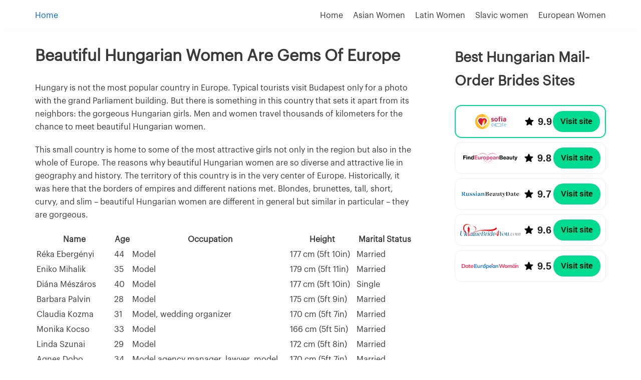

--- FILE ---
content_type: text/html; charset=UTF-8
request_url: https://springmakeshow.com/beautiful-hungarian-women/
body_size: 25425
content:
<!DOCTYPE html>
<html lang="en-US">
<head>
    <meta charset="UTF-8"/>
    <meta name="viewport" content="width=device-width, initial-scale=1"/>
    <link rel="profile" href="https://gmpg.org/xfn/11"/>
    <style>*{-webkit-box-sizing:border-box;box-sizing:border-box}html{scroll-behavior:smooth}body{font-family:Graphik,-apple-system,BlinkMacSystemFont,Segoe UI,sans-serif;margin:0;background-color:#fff;font-size:16px;line-height:1.68;color:#393939}img{max-width:100%;max-height:100%;width:auto;height:auto}input:focus-visible,textarea:focus-visible{outline:0}p{margin:0 0 20px}a{text-decoration:none;color:#0366d6;-webkit-transition:.3s ease-out;-o-transition:.3s ease-out;transition:.3s ease-out}a:hover{text-decoration:underline;color:#0e509a}h1{padding-bottom:10px;margin:0 0 20px;border-bottom:1px solid #ededed;font-size:32px;font-weight:600;line-height:1.3}@media screen and (max-width:575px){h1{font-size:24px}}h2,h3,h4,h5,h6{margin:0 0 13px;font-weight:600}h2{font-size:28px}@media screen and (max-width:575px){h2{font-size:20.8px}}h3{font-size:24px}@media screen and (max-width:575px){h3{font-size:18px}}h4{font-size:20px}ol,ul{list-style:circle inside;padding-left:20px;margin:20px 0}li{margin-top:10px}.wp-block-image figure.aligncenter,figure{margin:1em 0;overflow-x:auto}iframe{max-width:100%}table{width:100%;margin-bottom:20px}.container-default{width:100%;max-width:1170px;margin:0 auto;padding:0 15px}.no-scroll{overflow:hidden}main.container-default{padding-top:30px;padding-bottom:40px;display:-webkit-box;display:-ms-flexbox;display:flex;-ms-flex-wrap:wrap;flex-wrap:wrap;-webkit-box-pack:justify;-ms-flex-pack:justify;justify-content:space-between;overflow-x:hidden}.section-default{width:70%;height:-webkit-fit-content;height:-moz-fit-content;height:fit-content;padding-right:40px}@media screen and (max-width:991px){main.container-default{-webkit-box-orient:vertical;-webkit-box-direction:reverse;-ms-flex-direction:column-reverse;flex-direction:column-reverse}.section-default{width:100%;padding-right:0}}.section-default.full{width:100%;padding-right:0}.header{-webkit-box-shadow:0 -1px 3px rgba(0,0,0,.1);box-shadow:0 -1px 3px rgba(0,0,0,.1)}.header-content{display:-webkit-box;display:-ms-flexbox;display:flex;-webkit-box-align:center;-ms-flex-align:center;align-items:center;-webkit-box-pack:justify;-ms-flex-pack:justify;justify-content:space-between;padding:8px 0}.header-content .logo{max-width:33%;width:135px;padding-right:15px}.header-content .logo a{display:-webkit-box;display:-ms-flexbox;display:flex}.header-menu{max-width:67%}@media screen and (max-width:991px){.header-menu{position:fixed;top:0;bottom:0;left:-100%;width:360px;max-width:100%;z-index:900;-webkit-transition:.3s ease-out;-o-transition:.3s ease-out;transition:.3s ease-out;overflow-y:scroll;height:100%;background-color:#fff;padding:8px 10px}.header-menu.open{left:0}}.header-menu__close{outline:0;background-color:rgba(0,0,0,0);border-radius:3px;border:1px solid #393939;-webkit-box-align:center;-ms-flex-align:center;align-items:center;-webkit-box-pack:center;-ms-flex-pack:center;justify-content:center;width:47px;height:34px;padding:10px 15px;display:none;margin-left:auto}.header-menu ul{margin:0;padding:0;width:100%;display:-webkit-box;display:-ms-flexbox;display:flex;-ms-flex-wrap:wrap;flex-wrap:wrap;-webkit-box-pack:end;-ms-flex-pack:end;justify-content:flex-end;list-style:none}.header-menu ul li{position:relative;margin-left:20px;margin-top:0}@media screen and (max-width:991px){.header-menu__close{display:-webkit-box;display:-ms-flexbox;display:flex}.header-menu ul{-webkit-box-orient:vertical;-webkit-box-direction:normal;-ms-flex-direction:column;flex-direction:column;padding:20px 0}.header-menu ul li{margin:0}}.header-menu ul li a{color:#393939;padding:10px 0;display:-webkit-box;display:-ms-flexbox;display:flex;-webkit-box-align:center;-ms-flex-align:center;align-items:center}.header-menu ul li a:hover{text-decoration:none;color:#0e509a}.header-menu ul li.current-menu-item>a{color:#0366d6}.header-menu ul li.current-menu-item>a:hover{color:#0e509a}.header-menu ul li.menu-item-has-children:hover>.sub-menu{z-index:999;visibility:visible;opacity:1}.header-menu ul li.menu-item-has-children>a span{width:16px;height:16px;background:url(https://springmakeshow.com/wp-content/themes/mail-order-wife/assets/img/arrov-down.svg) 0 0/contain no-repeat;margin-left:15px}.header-menu ul .sub-menu{position:absolute;-webkit-box-orient:vertical;-webkit-box-direction:normal;-ms-flex-direction:column;flex-direction:column;background-color:#fff;-webkit-box-shadow:0 2px 5px rgba(0,0,0,.1);box-shadow:0 2px 5px rgba(0,0,0,.1);right:0;top:100%;min-width:-webkit-fit-content;min-width:-moz-fit-content;min-width:fit-content;z-index:-1;visibility:hidden;opacity:0;-webkit-transition:.3s ease-out;-o-transition:.3s ease-out;transition:.3s ease-out}.header-menu ul .sub-menu li{margin-left:0;width:100%;display:-webkit-box;display:-ms-flexbox;display:flex;-webkit-box-pack:center;-ms-flex-pack:center;justify-content:center}.header-menu ul .sub-menu li a{padding:7px 14px;white-space:nowrap}.header-menu ul .sub-menu .sub-menu{right:100%;top:1px}.header-menu .search-form{display:none}@media screen and (max-width:991px){.header-menu ul li a{padding:6px 0}.header-menu ul li.open>a span{-webkit-transform:rotate(180deg);-ms-transform:rotate(180deg);transform:rotate(180deg)}.header-menu ul .sub-menu{position:static;-webkit-box-shadow:none;box-shadow:none;visibility:visible;opacity:1;z-index:900;display:none;padding:0 0 0 20px}.header-menu ul .sub-menu.open{display:-webkit-box;display:-ms-flexbox;display:flex}.header-menu ul .sub-menu li{-webkit-box-orient:vertical;-webkit-box-direction:normal;-ms-flex-direction:column;flex-direction:column}.header-menu ul .sub-menu li a{padding:6px 0}.header-menu .search-form{display:-webkit-box;display:-ms-flexbox;display:flex}}.mobile-menu-toggle-btn{display:none;outline:0;background-color:rgba(0,0,0,0);border-radius:3px;border:1px solid #393939;-webkit-box-align:center;-ms-flex-align:center;align-items:center;-webkit-box-pack:center;-ms-flex-pack:center;justify-content:center;width:47px;height:34px;padding:10px 15px}@media screen and (max-width:991px){.mobile-menu-toggle-btn{display:-webkit-box;display:-ms-flexbox;display:flex}}.mobile-menu-toggle-btn svg:nth-child(2),.mobile-menu-toggle-btn.open svg:first-child{display:none}.mobile-menu-toggle-btn.open svg:nth-child(2){display:block}.backdrop{position:fixed;top:0;bottom:0;width:100%;z-index:-1;visibility:hidden;opacity:0;-webkit-transition:.3s ease-out;-o-transition:.3s ease-out;transition:.3s ease-out;background-color:rgba(0,0,0,.68)}.backdrop.open{visibility:visible;opacity:1;z-index:500}.footer-content{display:-webkit-box;display:-ms-flexbox;display:flex;-ms-flex-wrap:wrap;flex-wrap:wrap;-webkit-box-pack:justify;-ms-flex-pack:justify;justify-content:space-between;margin:0 -15px}.footer-col{max-width:25%;padding:0 15px}@media screen and (max-width:991px){.footer-col{max-width:100%;width:100%}}.footer .widget{margin-bottom:30px}.footer .widget-title{margin-bottom:10px;font-weight:600;font-size:20px}.footer .widget ul{padding:0;margin:0;list-style:none}.footer .widget a{color:#393939}.rights{padding:20px 0;text-align:center;border-top:1px solid #ededed}.sidebar{width:30%;padding-left:40px}.sidebar .widget{padding-bottom:40px}@media screen and (max-width:991px){.sidebar{padding-left:0;width:100%}.sidebar .widget:not([id^=sidebar_product_widget]){display:none}}.sidebar .widget-title{margin-bottom:10px;font-weight:700;font-size:28px}.sidebar ul{margin:0;padding:0}.sidebar li{margin-top:5px}.page-profile{width:100%}.page-profile~.sidebar{display:none!important}.post--girl-profile{width:100%;margin:0;padding:0;position:relative;-webkit-box-orient:vertical;-webkit-box-direction:normal;-ms-flex-direction:column;flex-direction:column;border-radius:var(--theme-border-radius-element,20px);overflow:hidden;height:550px}.post--girl-profile.hidden{display:none}.post--girl-profile:after,.post--girl-profile:before{position:absolute;bottom:0;left:0;width:100%;height:50%;content:"";background:-webkit-gradient(linear,left top,left bottom,from(transparent),to(rgba(0,0,0,.8)));background:-o-linear-gradient(top,transparent,rgba(0,0,0,.8));background:linear-gradient(to bottom,transparent,rgba(0,0,0,.8));z-index:8;pointer-events:none}.post--girl-profile:before{top:0;height:12%;bottom:auto;background:-webkit-gradient(linear,left bottom,left top,from(transparent),to(rgba(0,0,0,.5)));background:-o-linear-gradient(bottom,transparent,rgba(0,0,0,.5));background:linear-gradient(to top,transparent,rgba(0,0,0,.5))}@media screen and (min-width:574px){.post--girl-profile{width:calc(50% - 9px)}}.post--girl-profile .post__title{color:#fff;border:none;padding:0;margin:0;text-align:center}.post--girl-profile .post__top,.post--girl-profile .post__verified{position:absolute;top:10px;left:10px;z-index:9;border-radius:30px;display:-webkit-box;display:-ms-flexbox;display:flex;-webkit-box-align:center;-ms-flex-align:center;align-items:center;-webkit-box-pack:start;-ms-flex-pack:start;justify-content:flex-start;padding:5px;background:#00be52}.post--girl-profile .post__top svg,.post--girl-profile .post__verified svg{width:26px;height:26px;display:block;fill:#fff}.post--girl-profile .post__verified svg{width:26px;height:26px}.post--girl-profile .post__top{left:auto;right:10px;background:#ff6a00}.post--girl-profile .post__top svg{fill:#fff}.post--girl-profile .post__location{color:#fff;font-size:14px;font-weight:500;display:-webkit-box;display:-ms-flexbox;display:flex;-webkit-box-align:center;-ms-flex-align:center;align-items:center;-webkit-box-pack:start;-ms-flex-pack:start;justify-content:flex-start;margin-bottom:10px}.post--girl-profile .post__location svg{width:18px;height:18px;fill:currentColor;margin-right:8px}.post--girl-profile .post__image{width:100%;height:550px;overflow:hidden;margin:0}.post--girl-profile .post__image img{-webkit-transition:-webkit-transform .3s ease-in-out;transition:transform .3s ease-in-out;-o-transition:transform .3s ease-in-out;transition:transform .3s ease-in-out,-webkit-transform .3s ease-in-out;-o-object-fit:cover;object-fit:cover;width:100%;height:100%}.post--girl-profile .post__interests{opacity:0;visibility:hidden;-webkit-transition:opacity .3s ease-in-out;-o-transition:opacity .3s ease-in-out;transition:opacity .3s ease-in-out;display:-webkit-box;display:-ms-flexbox;display:flex;-webkit-box-align:start;-ms-flex-align:start;align-items:flex-start;-webkit-box-pack:start;-ms-flex-pack:start;justify-content:flex-start;-ms-flex-wrap:wrap;flex-wrap:wrap;gap:10px}.post--girl-profile .post__interests-item{color:#fff;font-size:13px;font-weight:400;background:rgba(255,255,255,.4);padding:8px 10px;border-radius:var(--theme-border-radius,20px)}.post--girl-profile .post__content{display:-webkit-box;display:-ms-flexbox;display:flex;position:absolute;bottom:0;-webkit-box-orient:vertical;-webkit-box-direction:normal;-ms-flex-direction:column;flex-direction:column;padding:40px 10px 20px;-webkit-box-align:center;-ms-flex-align:center;align-items:center;z-index:9}.post--girl-profile .post__content-headline{position:absolute;bottom:88px;-webkit-transition:bottom .24s ease-in-out .24s;-o-transition:bottom .24s ease-in-out .24s;transition:bottom .24s ease-in-out .24s}.post--girl-profile .post__content .theme-button{background-color:#fff;border:1px solid #0366d6;color:#0366d6;-webkit-transition:.3s ease-out;-o-transition:.3s ease-out;transition:.3s ease-out;padding:0 18px;font-size:16px;display:block;margin:20px auto 0;cursor:pointer;border-radius:var(--theme-border-radius-element,10px);height:48px;width:auto;--theme-button-background:var(--theme-main-color);--theme-button-color:var(--theme-main-color-text);--theme-button-hover-background:var(--theme-second-color);--theme-button-hover-color:var(--theme-second-color-text);--theme-button-border:none}.post--girl-profile .post__content .theme-button:hover{border-color:#0e509a;color:#0e509a;text-decoration:none}.post--girl-profile.hovered .post__image img,.post--girl-profile:hover .post__image img{-webkit-transform:scale(1.2);-ms-transform:scale(1.2);transform:scale(1.2)}.post--girl-profile.hovered .post__interests,.post--girl-profile:hover .post__interests{visibility:visible;opacity:1;-webkit-transition-delay:.24s;-o-transition-delay:.24s;transition-delay:.24s}.post--girl-profile.hovered .post__content-headline,.post--girl-profile:hover .post__content-headline{bottom:calc(100% - 20px);-webkit-transition-delay:0s;-o-transition-delay:0s;transition-delay:0s}#page-content.page-profile .profile{width:100%;max-width:600px;margin:0 auto 64px;border-radius:var(--theme-border-radius-element,20px);-webkit-box-shadow:var(--theme-shadow);box-shadow:var(--theme-shadow);border:var(--theme-border);overflow:hidden}@media screen and (max-width:575px){h4{font-size:16.2px}#page-content.page-profile .profile{-webkit-box-shadow:none;box-shadow:none;border:none}}#page-content.page-profile .profile__image{width:100%;height:700px;border-radius:var(--theme-border-radius-element,20px);overflow:hidden}#page-content.page-profile .profile__image img{width:100%;height:100%;-o-object-fit:cover;object-fit:cover}#page-content.page-profile .profile__content{padding:30px}@media screen and (max-width:575px){#page-content.page-profile .profile__image{height:500px}#page-content.page-profile .profile__content{padding:30px 0}}#page-content.page-profile .profile__content h1{font-size:28px}#page-content.page-profile .profile__content-items{margin:20px 0}#page-content.page-profile .profile__content-item{display:-webkit-box;display:-ms-flexbox;display:flex;width:100%;-webkit-box-pack:start;-ms-flex-pack:start;justify-content:flex-start;-webkit-box-align:start;-ms-flex-align:start;align-items:flex-start}#page-content.page-profile .profile__content-item:not(:last-child){margin-bottom:10px}#page-content.page-profile .profile__content-item-title{font-weight:500;color:#888;width:120px;-ms-flex-negative:0;flex-shrink:0;-webkit-box-flex:0;-ms-flex-positive:0;flex-grow:0}#page-content.page-profile .profile__content-buttons{display:-webkit-box;display:-ms-flexbox;display:flex;-webkit-box-align:center;-ms-flex-align:center;align-items:center;-webkit-box-pack:center;-ms-flex-pack:center;justify-content:center}#page-content.page-profile .profile__content .theme-button{min-width:180px}#page-content.page-profile .posts{margin-top:24px}#page-content.page-profile .posts__button{margin-top:24px;text-align:center}.posts__filter{display:-webkit-box;display:-ms-flexbox;display:flex;-webkit-box-align:center;-ms-flex-align:center;align-items:center;-webkit-box-pack:end;-ms-flex-pack:end;justify-content:flex-end;margin:0 auto 10px}@media screen and (min-width:990px){.post--girl-profile{width:calc(33.3333333333% - 12px)}.posts__filter{-webkit-box-pack:center;-ms-flex-pack:center;justify-content:center}}.posts__filter-toggle{border:none;display:-webkit-inline-box;display:-ms-inline-flexbox;display:inline-flex;-webkit-box-align:center;-ms-flex-align:center;align-items:center;-webkit-box-pack:center;-ms-flex-pack:center;justify-content:center;gap:8px;height:38px;padding:0 12px;border-radius:var(--theme-border-radius-element);background:#eee;-webkit-transition:.24s ease-in-out;-o-transition:.24s ease-in-out;transition:.24s ease-in-out;color:#222}.posts__filter-toggle:hover{color:var(--theme-main-color-text);background:var(--theme-main-color)}.posts__filter-toggle svg{fill:currentColor}.posts__filter-toggle span{font-weight:500;font-size:14px}@media screen and (min-width:990px){.posts__filter-toggle{display:none}}.posts__filter-inner{position:fixed;bottom:-100vh;left:17px;width:calc(100% - 34px);z-index:99999;background-color:var(--theme-header-style-background);-webkit-box-shadow:0 5px 30px rgba(0,0,0,.25);box-shadow:0 5px 30px rgba(0,0,0,.25);border-radius:var(--theme-border-radius-element);padding:20px;display:-webkit-box;display:-ms-flexbox;display:flex;-webkit-box-orient:vertical;-webkit-box-direction:normal;-ms-flex-direction:column;flex-direction:column;-webkit-box-align:start;-ms-flex-align:start;align-items:flex-start;opacity:0;-webkit-transition:bottom .5s ease-in-out,opacity .24s ease-in-out;-o-transition:bottom .5s ease-in-out,opacity .24s ease-in-out;transition:bottom .5s ease-in-out,opacity .24s ease-in-out}.posts__filter-inner.active{bottom:17px;opacity:1}.posts__filter-inner .line{display:block;width:100%;height:1px;pointer-events:none;background-color:#eee;margin:10px 0}@media screen and (min-width:990px){.posts__filter-inner .line{display:none}.posts__filter-inner{position:static;width:100%;-webkit-box-orient:horizontal;-webkit-box-direction:normal;-ms-flex-direction:row;flex-direction:row;-webkit-box-align:center;-ms-flex-align:center;align-items:center;-webkit-box-pack:center;-ms-flex-pack:center;justify-content:center;-ms-flex-wrap:wrap;flex-wrap:wrap;-webkit-box-shadow:none;box-shadow:none;background-color:rgba(0,0,0,0);padding:0;gap:14px;opacity:1}}.posts__filter-button,.posts__filter-checkbox{background:0 0;border:none;border-radius:var(--theme-border-radius-element);font-size:16px;font-weight:500;font-family:var(--theme-font-content),sans-serif;width:100%;cursor:pointer;-webkit-transition:color .24s ease-in-out;-o-transition:color .24s ease-in-out;transition:color .24s ease-in-out;height:42px;display:-webkit-box;display:-ms-flexbox;display:flex;-webkit-box-pack:start;-ms-flex-pack:start;justify-content:flex-start;-webkit-box-align:center;-ms-flex-align:center;align-items:center;color:#000}.posts__filter-button--active,.posts__filter-button:hover,.posts__filter-checkbox--active,.posts__filter-checkbox:hover{color:var(--theme-main-color)}@media screen and (min-width:990px){.posts__filter-button,.posts__filter-checkbox{width:auto}}.posts__filter-checkbox-icon{width:24px;height:24px;border-radius:4px;border:2px solid currentColor;position:relative;-webkit-transition:background-color .24s ease-in-out;-o-transition:background-color .24s ease-in-out;transition:background-color .24s ease-in-out;margin-right:6px}.posts__filter-checkbox-icon svg{fill:currentColor;position:absolute;inset:0;width:20px;height:20px;opacity:0;-webkit-transition:opacity .24s ease-in-out;-o-transition:opacity .24s ease-in-out;transition:opacity .24s ease-in-out}.posts__filter-checkbox-label{display:-webkit-box;display:-ms-flexbox;display:flex;-webkit-box-align:center;-ms-flex-align:center;align-items:center;-webkit-box-pack:start;-ms-flex-pack:start;justify-content:flex-start;cursor:pointer}.posts__filter-checkbox input{display:none}.posts__filter-checkbox input:checked+label>span{color:#fff;background:var(--theme-main-color);border-color:var(--theme-main-color)}.posts__filter-checkbox input:checked+label>span svg{opacity:1}</style>
    <link rel="preload" as="style" href="https://springmakeshow.com/wp-content/themes/mail-order-wife/assets/css/main.css?v=2.0.1" onload="this.onload=null;this.rel='stylesheet'">
    <title>Beautiful Hungarian Women: Photo &amp; Rating &amp; Tips</title>
<link rel="preload" href="/wp-content/uploads/enqueues/7793d704af7bc20f2/e68abe865c33e01fb.css" as="style" onload="this.onload=null;this.rel='stylesheet'"><link rel="preload" href="/wp-content/uploads/enqueues/7793d704af7bc20f2/bd58ffdf4a7755e9e.css" as="style" onload="this.onload=null;this.rel='stylesheet'"><link rel="preload" href="https://cdnjs.cloudflare.com/ajax/libs/slick-carousel/1.8.1/slick.min.css" as="style" onload="this.onload=null;this.rel='stylesheet'">
<link rel="preload" href="https://cdn.jsdelivr.net/npm/slick-carousel@1.8.1/slick/slick-theme.css" as="style" onload="this.onload=null;this.rel='stylesheet'"/>
<link rel="preload" href="https://cdnjs.cloudflare.com/ajax/libs/tiny-slider/2.9.4/tiny-slider.css" as="style" onload="this.onload=null;this.rel='stylesheet'">
<link rel="stylesheet" href="https://springmakeshow.com/wp-content/uploads/42335b11100e2fa/critical_randomized.css?ver=1746296704">
<link rel="preload" as="style" href="https://springmakeshow.com/wp-content/uploads/42335b11100e2fa/bundle_randomized.css?v=1746296704" onload="this.onload=null;this.rel='stylesheet'">
        <style type="text/css">
            .wp_post_author_widget .wp-post-author-meta .awpa-display-name a:hover,
            body .entry-content .wp-post-author-wrap .awpa-display-name a:hover {
                color: #af0000            }

            .wp-post-author-meta .wp-post-author-meta-more-posts a.awpa-more-posts:hover {
                color: #af0000;
                border-color: #af0000            }

                    </style>

<meta name='robots' content='max-image-preview:large' />
<!-- Matomo -->
<script>
    let visitor_id;
  var _paq = window._paq = window._paq || [];
  /* tracker methods like "setCustomDimension" should be called before "trackPageView" */
  _paq.push(["setDocumentTitle", document.domain + "/" + document.title]);
  _paq.push(["setCookieDomain", "*.springmakeshow.com"]);
  _paq.push(['setCustomDimension', 2, window.location.pathname]);
  _paq.push(['trackPageView']);
  _paq.push(['enableLinkTracking']);
  _paq.push([ function () { window.visitor_id = this.getVisitorId(); }]);
  (function() {
    var u="//springmakeshow.com/analytics/";
    _paq.push(['setTrackerUrl', u+'matomo.php']);
    _paq.push(['setSiteId', 164]);
    var d=document, g=d.createElement('script'), s=d.getElementsByTagName('script')[0];
    g.async=true; g.src=u+'matomo.js'; s.parentNode.insertBefore(g,s);
  })();
</script>
<!-- End Matomo Code -->
<!-- This site is optimized with the Yoast SEO plugin v13.2 - https://yoast.com/wordpress/plugins/seo/ -->
<meta name="description" content="If a man is looking for attractive girls in the EU, he should pay attention to Central Europe. After all, incredibly beautiful Hungarian women live here."/>
<meta name="robots" content="max-snippet:-1, max-image-preview:large, max-video-preview:-1"/>
<link rel="canonical" href="https://springmakeshow.com/beautiful-hungarian-women/" />
<meta property="og:locale" content="en_US" />
<meta property="og:type" content="article" />
<meta property="og:title" content="Beautiful Hungarian Women: Photo &amp; Rating &amp; Tips" />
<meta property="og:description" content="If a man is looking for attractive girls in the EU, he should pay attention to Central Europe. After all, incredibly beautiful Hungarian women live here." />
<meta property="og:url" content="https://springmakeshow.com/beautiful-hungarian-women/" />
<meta property="og:site_name" content="Most Beautiful Women in the World" />
<meta property="article:section" content="Slavic women" />
<meta property="article:published_time" content="2020-09-28T14:28:26+00:00" />
<meta property="article:modified_time" content="2022-07-29T00:52:53+00:00" />
<meta property="og:updated_time" content="2022-07-29T00:52:53+00:00" />
<meta property="og:image" content="https://springmakeshow.com/wp-content/uploads/2020/09/Réka-Ebergényi.jpg" />
<meta property="og:image:secure_url" content="https://springmakeshow.com/wp-content/uploads/2020/09/Réka-Ebergényi.jpg" />
<meta name="twitter:card" content="summary_large_image" />
<meta name="twitter:description" content="If a man is looking for attractive girls in the EU, he should pay attention to Central Europe. After all, incredibly beautiful Hungarian women live here." />
<meta name="twitter:title" content="Beautiful Hungarian Women: Photo &amp; Rating &amp; Tips" />
<meta name="twitter:image" content="https://springmakeshow.com/wp-content/uploads/2020/09/Réka-Ebergényi.jpg" />
<script type='application/ld+json' class='yoast-schema-graph yoast-schema-graph--main'>{"@context":"https://schema.org","@graph":[{"@type":"WebSite","@id":"https://springmakeshow.com/#website","url":"https://springmakeshow.com/","name":"Most Beautiful Women in the World","inLanguage":"en-US","potentialAction":{"@type":"SearchAction","target":"https://springmakeshow.com/?s={search_term_string}","query-input":"required name=search_term_string"}},{"@type":"ImageObject","@id":"https://springmakeshow.com/beautiful-hungarian-women/#primaryimage","inLanguage":"en-US","url":"https://springmakeshow.com/wp-content/uploads/2020/09/Re\u0301ka-Eberge\u0301nyi.jpg","width":870,"height":1170,"caption":"R\u00e9ka Eberg\u00e9nyi"},{"@type":"WebPage","@id":"https://springmakeshow.com/beautiful-hungarian-women/#webpage","url":"https://springmakeshow.com/beautiful-hungarian-women/","name":"Beautiful Hungarian Women: Photo &amp; Rating &amp; Tips","isPartOf":{"@id":"https://springmakeshow.com/#website"},"inLanguage":"en-US","primaryImageOfPage":{"@id":"https://springmakeshow.com/beautiful-hungarian-women/#primaryimage"},"datePublished":"2020-09-28T14:28:26+00:00","dateModified":"2022-07-29T00:52:53+00:00","author":{"@id":"https://springmakeshow.com/#/schema/person/834f434979686ae36097617bccd0e676"},"description":"If a man is looking for attractive girls in the EU, he should pay attention to Central Europe. After all, incredibly beautiful Hungarian women live here."},{"@type":["Person"],"@id":"https://springmakeshow.com/#/schema/person/834f434979686ae36097617bccd0e676","name":"Alex Calhoun","image":{"@type":"ImageObject","@id":"https://springmakeshow.com/#authorlogo","inLanguage":"en-US","url":"https://secure.gravatar.com/avatar/68bf6e69ce3d32f8cae156d5ec7b9abc?s=96&d=mm&r=g","caption":"Alex Calhoun"},"description":"My name is Alex, and I am the author of Springmakeshow. I have always been fascinated by beauty, and I decided to compile a rating of the most beautiful women in the world to share my findings with others.\r\nI am also a dating coach, and I help men to meet and date the most beautiful women in the world. I believe that every man deserves to be with a beautiful woman, and I am here to help make that happen.","sameAs":[]}]}</script>
<!-- / Yoast SEO plugin. -->

<link rel='dns-prefetch' href='//springmakeshow.com' />
<link rel='dns-prefetch' href='//s.w.org' />
<style>:root {--cs-dark-color: #7d1e3a;
--cs-main-color: #ff477e;
--cs-main-color-text: ;
--cs-second-color: #ff85a1;
--cs-second-color-text: ;--cs-font-content: 'Open Sans', sans-serif;--cs-border-radius: 40px;
--cs-border-radius-element: 20px;--cs-border: 1px solid #eee;
--cs-shadow: none;--cs-button-background: var(--cs-main-color);
--cs-button-color: var(--cs-main-color-text);
--cs-button-hover-background: var(--cs-second-color);
--cs-button-hover-color: var(--cs-second-color-text);
--cs-button-border: none;}</style><style>:root {--theme-dark-color: #003724;
--theme-main-color: #00DB92;
--theme-main-color-rgb: 0, 219, 146;
--theme-main-color-text: #062312;
--theme-second-color: #A4FFE1;
--theme-second-color-text: #062312;
--theme-third-color: #AFA5E0;--theme-header-background: #fff;
--theme-header-style-background: #fff;
--theme-header-dark: #191f2a;
--theme-header-light: #fff;
--theme-header-color: #111927;
--theme-header-backdrop-filter: none;
--theme-header-shadow: none;
--theme-header-border: none;
--theme-header-menu-active-background: rgba(0, 0, 0, .05);
--theme-header-submenu-active-background: rgba(0, 0, 0, .05);
--theme-header-menu-active-color: #111927;
--theme-header-submenu-active-color: #111927;
--theme-header-search-background: #fff;
--theme-header-search-field-background: rgba(0, 0, 0, .05);
--theme-header-search-color: #111927;
--theme-header-submenu-border: none;
--theme-header-submenu-shadow: 0 24px 40px rgba(0, 0, 0, .16);
--theme-header-submenu-color: rgba(25, 31, 42, .5);
--theme-header-submenu-color-hover: #111927;
--theme-header-mobile-menu-border: rgba(0, 0, 0, .05);
--theme-header-menu-margin: 0 auto;
--theme-header-side-part-width: 150px;
--theme-header-side-part-grow: 1;--theme-font-title: 'Merriweather', sans-serif;
--theme-font-content: 'Lato', sans-serif;--theme-border-radius: 20px;
--theme-border-radius-header: 6.67px;
--theme-border-radius-element: 13.33px;--theme-border: 1px solid #eee;
--theme-shadow: none;--theme-footer-background: var(--theme-main-color);
--theme-footer-color: var(--theme-main-color-text);
--theme-footer-color-hover: var(--theme-dark-color);
--theme-footer-title-border: 1px solid rgba(255, 255, 255, .2);
--theme-footer-border: 1px solid rgba(255, 255, 255, .2);
--theme-footer-shadow: none;--theme-button-background: var(--theme-main-color);
--theme-button-color: var(--theme-main-color-text);
--theme-button-hover-background: var(--theme-second-color);
--theme-button-hover-color: var(--theme-second-color-text);
--theme-button-border: none;
--theme-button-shadow: none;}</style><script>window.category = "slavic-women"</script><style>:root {--tp-dark-color: #7d1e3a;
--tp-main-color: #ff477e;
--tp-main-color-rgb: 255, 71, 126;
--tp-main-color-text: ;
--tp-second-color: #ff85a1;
--tp-second-color-text: ;
--tp-map-french_rose: #ff477e;
--tp-map-grape: #812de1;
--tp-map-melon: #e5989b;
--tp-map-coral_pink: #f4978e;
--tp-map-light_sea_green: #3dccc7;
--tp-map-ultra_violet: #5e548e;
--tp-map-neon_blue: #5c72ff;
--tp-map-pacific_cyan: #0077b6;
--tp-map-aquamarine: #86cd82;
--tp-map-picton_blue: #00abe7;
--tp-map-emerald: #4cb963;
--tp-font-content: 'Open Sans', sans-serif;--tp-border-radius: 40px;
--tp-border-radius-element: 20px;--tp-border: 1px solid #eee;
--tp-shadow: none;--tp-button-background: var(--tp-main-color);
--tp-button-color: var(--tp-main-color-text);
--tp-button-hover-background: var(--tp-second-color);
--tp-button-hover-color: var(--tp-second-color-text);
--tp-button-border: none;}</style><link rel='stylesheet'  href='https://springmakeshow.com/wp-content/plugins/wp-post-author/assets/fontawesome/css/all.css?ver=5.9.12' media='all' />
<link rel='stylesheet'  href='https://springmakeshow.com/wp-content/plugins/wp-post-author/assets/dist/blocks.style.build.css?ver=5.9.12' media='all' />
<link rel='stylesheet'  href='https://springmakeshow.com/wp-content/plugins/contact-form-7/includes/css/styles.css?ver=5.1.7' media='all' />
<link rel='stylesheet'  href='https://springmakeshow.com/wp-content/uploads/enqueues/add3d7ac526aefc2e/23cfb594bd33e12d1.css?ver=2.0.22' media='all' />
<link rel='stylesheet'  href='https://springmakeshow.com/wp-content/uploads/enqueues/add3d7ac526aefc2e/9692664855651cf9d.css?ver=2.0.22' media='all' />
<link rel='stylesheet'  href='https://springmakeshow.com/wp-content/plugins/faq-schema-for-pages-and-posts//css/jquery-ui.css?ver=2.0.0' media='all' />
<link rel='stylesheet'  href='https://springmakeshow.com/wp-content/plugins/wp-post-author/assets/css/awpa-frontend-style.css?ver=5.9.12' media='all' />
<link rel='stylesheet'  href='https://springmakeshow.com/wp-content/plugins/wp-post-author/assets/css/react-date-range/styles.css?ver=5.9.12' media='all' />
<link rel='stylesheet'  href='https://springmakeshow.com/wp-content/plugins/wp-post-author/assets/css/react-date-range/default.css?ver=5.9.12' media='all' />
<script src='https://springmakeshow.com/wp-includes/js/jquery/jquery.min.js?ver=3.6.0'></script>
<script src='https://springmakeshow.com/wp-includes/js/jquery/jquery-migrate.min.js?ver=3.3.2'></script>
<script src='https://springmakeshow.com/wp-content/plugins/wp-post-author/assets/js/awpa-frontend-scripts.js?ver=5.9.12'></script>
<script src='https://springmakeshow.com/wp-includes/js/dist/vendor/lodash.min.js?ver=4.17.19'></script>
<script id='lodash-js-after'>
window.lodash = _.noConflict();
</script>
<script src='https://springmakeshow.com/wp-includes/js/dist/vendor/regenerator-runtime.min.js?ver=0.13.9'></script>
<script src='https://springmakeshow.com/wp-includes/js/dist/vendor/wp-polyfill.min.js?ver=3.15.0'></script>
<script src='https://springmakeshow.com/wp-includes/js/dist/autop.min.js?ver=e5e1c1378bcb34e073986566ac756500'></script>
<script src='https://springmakeshow.com/wp-includes/js/dist/blob.min.js?ver=4eca38a62df5f0145a5f1a78858581e7'></script>
<script src='https://springmakeshow.com/wp-includes/js/dist/block-serialization-default-parser.min.js?ver=2fc6dec19af6d4c5e5fec8f6fdc1a10b'></script>
<script src='https://springmakeshow.com/wp-includes/js/dist/vendor/react.min.js?ver=17.0.1'></script>
<script src='https://springmakeshow.com/wp-includes/js/dist/hooks.min.js?ver=1e58c8c5a32b2e97491080c5b10dc71c'></script>
<script src='https://springmakeshow.com/wp-includes/js/dist/deprecated.min.js?ver=8778985ac0dfb16f24f8ef86d0718f43'></script>
<script src='https://springmakeshow.com/wp-includes/js/dist/dom.min.js?ver=ba466ff86449b948bf89b1d25c2ad20e'></script>
<script src='https://springmakeshow.com/wp-includes/js/dist/vendor/react-dom.min.js?ver=17.0.1'></script>
<script src='https://springmakeshow.com/wp-includes/js/dist/escape-html.min.js?ver=ce66e0f9acf6802317399656243ffbc4'></script>
<script src='https://springmakeshow.com/wp-includes/js/dist/element.min.js?ver=fb9def72b4f6427aa79ce1c534a205cc'></script>
<script src='https://springmakeshow.com/wp-includes/js/dist/is-shallow-equal.min.js?ver=77450ab7b4e5185ab453093061332216'></script>
<script src='https://springmakeshow.com/wp-includes/js/dist/i18n.min.js?ver=30fcecb428a0e8383d3776bcdd3a7834'></script>
<script id='wp-i18n-js-after'>
wp.i18n.setLocaleData( { 'text direction\u0004ltr': [ 'ltr' ] } );
</script>
<script id='wp-keycodes-js-translations'>
( function( domain, translations ) {
	var localeData = translations.locale_data[ domain ] || translations.locale_data.messages;
	localeData[""].domain = domain;
	wp.i18n.setLocaleData( localeData, domain );
} )( "default", { "locale_data": { "messages": { "": {} } } } );
</script>
<script src='https://springmakeshow.com/wp-includes/js/dist/keycodes.min.js?ver=9fd5d44710365c520fb15d397154271b'></script>
<script src='https://springmakeshow.com/wp-includes/js/dist/priority-queue.min.js?ver=8800e995455b762f0853c3b3abee6781'></script>
<script src='https://springmakeshow.com/wp-includes/js/dist/compose.min.js?ver=058697a4c5024045c81954f411ff6dba'></script>
<script src='https://springmakeshow.com/wp-includes/js/dist/redux-routine.min.js?ver=6c3ab278bc9641b6f62731e018a4449e'></script>
<script src='https://springmakeshow.com/wp-includes/js/dist/data.min.js?ver=c5f9378263e5eea9d870764c8fc1dd1b'></script>
<script id='wp-data-js-after'>
( function() {
	var userId = 0;
	var storageKey = "WP_DATA_USER_" + userId;
	wp.data
		.use( wp.data.plugins.persistence, { storageKey: storageKey } );
	wp.data.plugins.persistence.__unstableMigrate( { storageKey: storageKey } );
} )();
</script>
<script src='https://springmakeshow.com/wp-includes/js/dist/html-entities.min.js?ver=544a76db37139ce991197ce1c0e8a601'></script>
<script src='https://springmakeshow.com/wp-includes/js/dist/shortcode.min.js?ver=7e026aec9ee5f844fe239b66b54b8865'></script>
<script id='wp-blocks-js-translations'>
( function( domain, translations ) {
	var localeData = translations.locale_data[ domain ] || translations.locale_data.messages;
	localeData[""].domain = domain;
	wp.i18n.setLocaleData( localeData, domain );
} )( "default", { "locale_data": { "messages": { "": {} } } } );
</script>
<script src='https://springmakeshow.com/wp-includes/js/dist/blocks.min.js?ver=28d5b8f8805a22435cbdc51927067812'></script>
<script src='https://springmakeshow.com/wp-includes/js/dist/vendor/moment.min.js?ver=2.29.1'></script>
<script id='moment-js-after'>
moment.updateLocale( 'en_US', {"months":["January","February","March","April","May","June","July","August","September","October","November","December"],"monthsShort":["Jan","Feb","Mar","Apr","May","Jun","Jul","Aug","Sep","Oct","Nov","Dec"],"weekdays":["Sunday","Monday","Tuesday","Wednesday","Thursday","Friday","Saturday"],"weekdaysShort":["Sun","Mon","Tue","Wed","Thu","Fri","Sat"],"week":{"dow":1},"longDateFormat":{"LT":"g:i a","LTS":null,"L":null,"LL":"F j, Y","LLL":"F j, Y g:i a","LLLL":null}} );
</script>
<script src='https://springmakeshow.com/wp-includes/js/dist/dom-ready.min.js?ver=ecda74de0221e1c2ce5c57cbb5af09d5'></script>
<script id='wp-a11y-js-translations'>
( function( domain, translations ) {
	var localeData = translations.locale_data[ domain ] || translations.locale_data.messages;
	localeData[""].domain = domain;
	wp.i18n.setLocaleData( localeData, domain );
} )( "default", { "locale_data": { "messages": { "": {} } } } );
</script>
<script src='https://springmakeshow.com/wp-includes/js/dist/a11y.min.js?ver=68e470cf840f69530e9db3be229ad4b6'></script>
<script src='https://springmakeshow.com/wp-includes/js/dist/date.min.js?ver=a9a5af167fc60fa1bfda62582a7beb3c'></script>
<script id='wp-date-js-after'>
wp.date.setSettings( {"l10n":{"locale":"en_US","months":["January","February","March","April","May","June","July","August","September","October","November","December"],"monthsShort":["Jan","Feb","Mar","Apr","May","Jun","Jul","Aug","Sep","Oct","Nov","Dec"],"weekdays":["Sunday","Monday","Tuesday","Wednesday","Thursday","Friday","Saturday"],"weekdaysShort":["Sun","Mon","Tue","Wed","Thu","Fri","Sat"],"meridiem":{"am":"am","pm":"pm","AM":"AM","PM":"PM"},"relative":{"future":"%s from now","past":"%s ago"}},"formats":{"time":"g:i a","date":"F j, Y","datetime":"F j, Y g:i a","datetimeAbbreviated":"M j, Y g:i a"},"timezone":{"offset":"0","string":"","abbr":""}} );
</script>
<script src='https://springmakeshow.com/wp-includes/js/dist/primitives.min.js?ver=31ccba505ebf4a66b299970fad62423c'></script>
<script id='wp-rich-text-js-translations'>
( function( domain, translations ) {
	var localeData = translations.locale_data[ domain ] || translations.locale_data.messages;
	localeData[""].domain = domain;
	wp.i18n.setLocaleData( localeData, domain );
} )( "default", { "locale_data": { "messages": { "": {} } } } );
</script>
<script src='https://springmakeshow.com/wp-includes/js/dist/rich-text.min.js?ver=a3e3616311fad456179e52a7528ec7fd'></script>
<script src='https://springmakeshow.com/wp-includes/js/dist/warning.min.js?ver=1f17121f9d6d7d4961e1345d847b2122'></script>
<script id='wp-components-js-translations'>
( function( domain, translations ) {
	var localeData = translations.locale_data[ domain ] || translations.locale_data.messages;
	localeData[""].domain = domain;
	wp.i18n.setLocaleData( localeData, domain );
} )( "default", { "locale_data": { "messages": { "": {} } } } );
</script>
<script src='https://springmakeshow.com/wp-includes/js/dist/components.min.js?ver=796933f78811baa51a86b257df543749'></script>
<script src='https://springmakeshow.com/wp-includes/js/dist/url.min.js?ver=5d9169e30a8883667fee1a7b5dd0fb51'></script>
<script id='wp-api-fetch-js-translations'>
( function( domain, translations ) {
	var localeData = translations.locale_data[ domain ] || translations.locale_data.messages;
	localeData[""].domain = domain;
	wp.i18n.setLocaleData( localeData, domain );
} )( "default", { "locale_data": { "messages": { "": {} } } } );
</script>
<script src='https://springmakeshow.com/wp-includes/js/dist/api-fetch.min.js?ver=17766b2bf644140bbb233ce86db2174c'></script>
<script id='wp-api-fetch-js-after'>
wp.apiFetch.use( wp.apiFetch.createRootURLMiddleware( "https://springmakeshow.com/wp-json/" ) );
wp.apiFetch.nonceMiddleware = wp.apiFetch.createNonceMiddleware( "3de01d6b2c" );
wp.apiFetch.use( wp.apiFetch.nonceMiddleware );
wp.apiFetch.use( wp.apiFetch.mediaUploadMiddleware );
wp.apiFetch.nonceEndpoint = "https://springmakeshow.com/wp-admin/admin-ajax.php?action=rest-nonce";
</script>
<script src='https://springmakeshow.com/wp-includes/js/dist/keyboard-shortcuts.min.js?ver=77c30626bb8cf4f5306643107664a1ae'></script>
<script src='https://springmakeshow.com/wp-includes/js/dist/notices.min.js?ver=5a82ca49493728103b070722b35c3c21'></script>
<script src='https://springmakeshow.com/wp-includes/js/dist/token-list.min.js?ver=ea7b368befe497077dbfdf1bb6bf609d'></script>
<script src='https://springmakeshow.com/wp-includes/js/dist/wordcount.min.js?ver=6a22341ec4203372b399ccf210f7cc7a'></script>
<script id='wp-block-editor-js-translations'>
( function( domain, translations ) {
	var localeData = translations.locale_data[ domain ] || translations.locale_data.messages;
	localeData[""].domain = domain;
	wp.i18n.setLocaleData( localeData, domain );
} )( "default", { "locale_data": { "messages": { "": {} } } } );
</script>
<script src='https://springmakeshow.com/wp-includes/js/dist/block-editor.min.js?ver=54657317be78fb1c246c72b38dc2ed0e'></script>
<script id='wp-core-data-js-translations'>
( function( domain, translations ) {
	var localeData = translations.locale_data[ domain ] || translations.locale_data.messages;
	localeData[""].domain = domain;
	wp.i18n.setLocaleData( localeData, domain );
} )( "default", { "locale_data": { "messages": { "": {} } } } );
</script>
<script src='https://springmakeshow.com/wp-includes/js/dist/core-data.min.js?ver=a2bea1a5333f4e9d2ea07429a9924da0'></script>
<script src='https://springmakeshow.com/wp-includes/js/dist/data-controls.min.js?ver=8f1ca4c9b8ce97569364f3595781e718'></script>
<script id='wp-media-utils-js-translations'>
( function( domain, translations ) {
	var localeData = translations.locale_data[ domain ] || translations.locale_data.messages;
	localeData[""].domain = domain;
	wp.i18n.setLocaleData( localeData, domain );
} )( "default", { "locale_data": { "messages": { "": {} } } } );
</script>
<script src='https://springmakeshow.com/wp-includes/js/dist/media-utils.min.js?ver=18fe8dfbb471a4ef452f5032317b2627'></script>
<script id='wp-reusable-blocks-js-translations'>
( function( domain, translations ) {
	var localeData = translations.locale_data[ domain ] || translations.locale_data.messages;
	localeData[""].domain = domain;
	wp.i18n.setLocaleData( localeData, domain );
} )( "default", { "locale_data": { "messages": { "": {} } } } );
</script>
<script src='https://springmakeshow.com/wp-includes/js/dist/reusable-blocks.min.js?ver=0c555ff9c438801c104eea79e73f5769'></script>
<script id='wp-server-side-render-js-translations'>
( function( domain, translations ) {
	var localeData = translations.locale_data[ domain ] || translations.locale_data.messages;
	localeData[""].domain = domain;
	wp.i18n.setLocaleData( localeData, domain );
} )( "default", { "locale_data": { "messages": { "": {} } } } );
</script>
<script src='https://springmakeshow.com/wp-includes/js/dist/server-side-render.min.js?ver=eb4890f695e6a7a0560506060a152632'></script>
<script id='wp-editor-js-translations'>
( function( domain, translations ) {
	var localeData = translations.locale_data[ domain ] || translations.locale_data.messages;
	localeData[""].domain = domain;
	wp.i18n.setLocaleData( localeData, domain );
} )( "default", { "locale_data": { "messages": { "": {} } } } );
</script>
<script src='https://springmakeshow.com/wp-includes/js/dist/editor.min.js?ver=8d4a298f55ea5a97c9e5147f9e132d82'></script>
<script id='wp-editor-js-after'>
Object.assign( window.wp.editor, window.wp.oldEditor );
</script>
<script id='render-block-script-js-extra'>
var frontend_global_data = {"base_url":"https:\/\/springmakeshow.com"};
</script>
<script id='render-block-script-js-translations'>
( function( domain, translations ) {
	var localeData = translations.locale_data[ domain ] || translations.locale_data.messages;
	localeData[""].domain = domain;
	wp.i18n.setLocaleData( localeData, domain );
} )( "wp-post-author", { "locale_data": { "messages": { "": {} } } } );
</script>
<script src='https://springmakeshow.com/wp-content/plugins/wp-post-author/assets/dist/frontend.build.js?ver=5.9.12'></script>
<link rel="stylesheet" href="/wp-content/uploads/enqueues/8c5a77ab8a294213f/808a4740592f0d2f0.css?v=4.1.4"><link rel="preload" href="https://cdnjs.cloudflare.com/ajax/libs/tiny-slider/2.9.4/tiny-slider.css" as="style" onload="this.onload=null;this.rel='stylesheet'">
<link rel="preload" href="/wp-content/uploads/enqueues/add3d7ac526aefc2e/87265294a67629fd1.css?v=2.0.22" as="style" onload="this.onload=null;this.rel='stylesheet'"><script>const postId = 695;</script>		<script type="application/ld+json">
			{"@context":"https:\/\/schema.org","@type":"FAQPage","mainEntity":[{"@type":"Question","name":"How Can I Impress A Hungarian Girl?","acceptedAnswer":{"@type":"Answer","text":"Impressing beautiful Hungarian women is much easier than it might seem at first glance. First of all, you need to be honest, don't pretend to be someone you're not. Local girls strongly dislike lies and fakes. And secondly, a man must be self-sufficient and financially independent. Ideally, he should be able to provide for his future family."}},{"@type":"Question","name":"Who Is The Most Beautiful Girl In Hungary?","acceptedAnswer":{"@type":"Answer","text":"It is almost impossible to name the most attractive lady in Hungary objectively. After all, seeing beautiful Hungarian women in fashion shows is common in this country. Someone likes blondes, someone likes brunettes, and so on, so the concept of the most attractive girl is pretty subjective. Therefore, it is worth saying that the last winner of the Miss Hungary contest was the gorgeous Lili T\u00f3tpeti."}},{"@type":"Question","name":"What Part Of Hungary Has The Most Beautiful Girls?","acceptedAnswer":{"@type":"Answer","text":"It is a small Central European country. Therefore, there are simply no big differences between beautiful Hungarian women from different parts. The difference between the population from other parts of the country may be cultural rather than physiological. But what can be said with confidence - beautiful Hungarian women live evenly throughout the country."}}]}		</script>
		<!-- Hotjar Tracking Code for https://springmakeshow.com/ -->
<script>
    (function(h,o,t,j,a,r){
        h.hj=h.hj||function(){(h.hj.q=h.hj.q||[]).push(arguments)};
        h._hjSettings={hjid:2923122,hjsv:6};
        a=o.getElementsByTagName('head')[0];
        r=o.createElement('script');r.async=1;
        r.src=t+h._hjSettings.hjid+j+h._hjSettings.hjsv;
        a.appendChild(r);
    })(window,document,'https://static.hotjar.com/c/hotjar-','.js?sv=');
</script>
<meta name="google-site-verification" content="xus2Vxv6R4zTY_t0N0c9UyAQTY4Akq-xQpuPGS9bZ8o" /><style type="text/css">.saboxplugin-wrap{-webkit-box-sizing:border-box;-moz-box-sizing:border-box;-ms-box-sizing:border-box;box-sizing:border-box;border:1px solid #eee;width:100%;clear:both;display:block;overflow:hidden;word-wrap:break-word;position:relative}.saboxplugin-wrap .saboxplugin-gravatar{float:left;padding:0 20px 20px 20px}.saboxplugin-wrap .saboxplugin-gravatar img{max-width:100px;height:auto;border-radius:0;}.saboxplugin-wrap .saboxplugin-authorname{font-size:18px;line-height:1;margin:20px 0 0 20px;display:block}.saboxplugin-wrap .saboxplugin-authorname a{text-decoration:none}.saboxplugin-wrap .saboxplugin-authorname a:focus{outline:0}.saboxplugin-wrap .saboxplugin-desc{display:block;margin:5px 20px}.saboxplugin-wrap .saboxplugin-desc a{text-decoration:underline}.saboxplugin-wrap .saboxplugin-desc p{margin:5px 0 12px}.saboxplugin-wrap .saboxplugin-web{margin:0 20px 15px;text-align:left}.saboxplugin-wrap .sab-web-position{text-align:right}.saboxplugin-wrap .saboxplugin-web a{color:#ccc;text-decoration:none}.saboxplugin-wrap .saboxplugin-socials{position:relative;display:block;background:#fcfcfc;padding:5px;border-top:1px solid #eee}.saboxplugin-wrap .saboxplugin-socials a svg{width:20px;height:20px}.saboxplugin-wrap .saboxplugin-socials a svg .st2{fill:#fff; transform-origin:center center;}.saboxplugin-wrap .saboxplugin-socials a svg .st1{fill:rgba(0,0,0,.3)}.saboxplugin-wrap .saboxplugin-socials a:hover{opacity:.8;-webkit-transition:opacity .4s;-moz-transition:opacity .4s;-o-transition:opacity .4s;transition:opacity .4s;box-shadow:none!important;-webkit-box-shadow:none!important}.saboxplugin-wrap .saboxplugin-socials .saboxplugin-icon-color{box-shadow:none;padding:0;border:0;-webkit-transition:opacity .4s;-moz-transition:opacity .4s;-o-transition:opacity .4s;transition:opacity .4s;display:inline-block;color:#fff;font-size:0;text-decoration:inherit;margin:5px;-webkit-border-radius:0;-moz-border-radius:0;-ms-border-radius:0;-o-border-radius:0;border-radius:0;overflow:hidden}.saboxplugin-wrap .saboxplugin-socials .saboxplugin-icon-grey{text-decoration:inherit;box-shadow:none;position:relative;display:-moz-inline-stack;display:inline-block;vertical-align:middle;zoom:1;margin:10px 5px;color:#444;fill:#444}.clearfix:after,.clearfix:before{content:' ';display:table;line-height:0;clear:both}.ie7 .clearfix{zoom:1}.saboxplugin-socials.sabox-colored .saboxplugin-icon-color .sab-twitch{border-color:#38245c}.saboxplugin-socials.sabox-colored .saboxplugin-icon-color .sab-addthis{border-color:#e91c00}.saboxplugin-socials.sabox-colored .saboxplugin-icon-color .sab-behance{border-color:#003eb0}.saboxplugin-socials.sabox-colored .saboxplugin-icon-color .sab-delicious{border-color:#06c}.saboxplugin-socials.sabox-colored .saboxplugin-icon-color .sab-deviantart{border-color:#036824}.saboxplugin-socials.sabox-colored .saboxplugin-icon-color .sab-digg{border-color:#00327c}.saboxplugin-socials.sabox-colored .saboxplugin-icon-color .sab-dribbble{border-color:#ba1655}.saboxplugin-socials.sabox-colored .saboxplugin-icon-color .sab-facebook{border-color:#1e2e4f}.saboxplugin-socials.sabox-colored .saboxplugin-icon-color .sab-flickr{border-color:#003576}.saboxplugin-socials.sabox-colored .saboxplugin-icon-color .sab-github{border-color:#264874}.saboxplugin-socials.sabox-colored .saboxplugin-icon-color .sab-google{border-color:#0b51c5}.saboxplugin-socials.sabox-colored .saboxplugin-icon-color .sab-googleplus{border-color:#96271a}.saboxplugin-socials.sabox-colored .saboxplugin-icon-color .sab-html5{border-color:#902e13}.saboxplugin-socials.sabox-colored .saboxplugin-icon-color .sab-instagram{border-color:#1630aa}.saboxplugin-socials.sabox-colored .saboxplugin-icon-color .sab-linkedin{border-color:#00344f}.saboxplugin-socials.sabox-colored .saboxplugin-icon-color .sab-pinterest{border-color:#5b040e}.saboxplugin-socials.sabox-colored .saboxplugin-icon-color .sab-reddit{border-color:#992900}.saboxplugin-socials.sabox-colored .saboxplugin-icon-color .sab-rss{border-color:#a43b0a}.saboxplugin-socials.sabox-colored .saboxplugin-icon-color .sab-sharethis{border-color:#5d8420}.saboxplugin-socials.sabox-colored .saboxplugin-icon-color .sab-skype{border-color:#00658a}.saboxplugin-socials.sabox-colored .saboxplugin-icon-color .sab-soundcloud{border-color:#995200}.saboxplugin-socials.sabox-colored .saboxplugin-icon-color .sab-spotify{border-color:#0f612c}.saboxplugin-socials.sabox-colored .saboxplugin-icon-color .sab-stackoverflow{border-color:#a95009}.saboxplugin-socials.sabox-colored .saboxplugin-icon-color .sab-steam{border-color:#006388}.saboxplugin-socials.sabox-colored .saboxplugin-icon-color .sab-user_email{border-color:#b84e05}.saboxplugin-socials.sabox-colored .saboxplugin-icon-color .sab-stumbleUpon{border-color:#9b280e}.saboxplugin-socials.sabox-colored .saboxplugin-icon-color .sab-tumblr{border-color:#10151b}.saboxplugin-socials.sabox-colored .saboxplugin-icon-color .sab-twitter{border-color:#0967a0}.saboxplugin-socials.sabox-colored .saboxplugin-icon-color .sab-vimeo{border-color:#0d7091}.saboxplugin-socials.sabox-colored .saboxplugin-icon-color .sab-windows{border-color:#003f71}.saboxplugin-socials.sabox-colored .saboxplugin-icon-color .sab-whatsapp{border-color:#003f71}.saboxplugin-socials.sabox-colored .saboxplugin-icon-color .sab-wordpress{border-color:#0f3647}.saboxplugin-socials.sabox-colored .saboxplugin-icon-color .sab-yahoo{border-color:#14002d}.saboxplugin-socials.sabox-colored .saboxplugin-icon-color .sab-youtube{border-color:#900}.saboxplugin-socials.sabox-colored .saboxplugin-icon-color .sab-xing{border-color:#000202}.saboxplugin-socials.sabox-colored .saboxplugin-icon-color .sab-mixcloud{border-color:#2475a0}.saboxplugin-socials.sabox-colored .saboxplugin-icon-color .sab-vk{border-color:#243549}.saboxplugin-socials.sabox-colored .saboxplugin-icon-color .sab-medium{border-color:#00452c}.saboxplugin-socials.sabox-colored .saboxplugin-icon-color .sab-quora{border-color:#420e00}.saboxplugin-socials.sabox-colored .saboxplugin-icon-color .sab-meetup{border-color:#9b181c}.saboxplugin-socials.sabox-colored .saboxplugin-icon-color .sab-goodreads{border-color:#000}.saboxplugin-socials.sabox-colored .saboxplugin-icon-color .sab-snapchat{border-color:#999700}.saboxplugin-socials.sabox-colored .saboxplugin-icon-color .sab-500px{border-color:#00557f}.saboxplugin-socials.sabox-colored .saboxplugin-icon-color .sab-mastodont{border-color:#185886}.sabox-plus-item{margin-bottom:20px}@media screen and (max-width:480px){.saboxplugin-wrap{text-align:center}.saboxplugin-wrap .saboxplugin-gravatar{float:none;padding:20px 0;text-align:center;margin:0 auto;display:block}.saboxplugin-wrap .saboxplugin-gravatar img{float:none;display:inline-block;display:-moz-inline-stack;vertical-align:middle;zoom:1}.saboxplugin-wrap .saboxplugin-desc{margin:0 10px 20px;text-align:center}.saboxplugin-wrap .saboxplugin-authorname{text-align:center;margin:10px 0 20px}}body .saboxplugin-authorname a,body .saboxplugin-authorname a:hover{box-shadow:none;-webkit-box-shadow:none}a.sab-profile-edit{font-size:16px!important;line-height:1!important}.sab-edit-settings a,a.sab-profile-edit{color:#0073aa!important;box-shadow:none!important;-webkit-box-shadow:none!important}.sab-edit-settings{margin-right:15px;position:absolute;right:0;z-index:2;bottom:10px;line-height:20px}.sab-edit-settings i{margin-left:5px}.saboxplugin-socials{line-height:1!important}.rtl .saboxplugin-wrap .saboxplugin-gravatar{float:right}.rtl .saboxplugin-wrap .saboxplugin-authorname{display:flex;align-items:center}.rtl .saboxplugin-wrap .saboxplugin-authorname .sab-profile-edit{margin-right:10px}.rtl .sab-edit-settings{right:auto;left:0}img.sab-custom-avatar{max-width:75px;}.saboxplugin-wrap {margin-top:0px; margin-bottom:0px; padding: 0px 0px }.saboxplugin-wrap .saboxplugin-authorname {font-size:18px; line-height:25px;}.saboxplugin-wrap .saboxplugin-desc p, .saboxplugin-wrap .saboxplugin-desc {font-size:14px !important; line-height:21px !important;}.saboxplugin-wrap .saboxplugin-web {font-size:14px;}.saboxplugin-wrap .saboxplugin-socials a svg {width:18px;height:18px;}</style><link rel="icon" href="https://springmakeshow.com/wp-content/uploads/2022/09/cropped-touch-w8-largetile-32x32.png" sizes="32x32" />
<link rel="icon" href="https://springmakeshow.com/wp-content/uploads/2022/09/cropped-touch-w8-largetile-192x192.png" sizes="192x192" />
<link rel="apple-touch-icon" href="https://springmakeshow.com/wp-content/uploads/2022/09/cropped-touch-w8-largetile-180x180.png" />
<meta name="msapplication-TileImage" content="https://springmakeshow.com/wp-content/uploads/2022/09/cropped-touch-w8-largetile-270x270.png" />
</head>
<body class="post-template-default single single-post postid-695 single-format-standard wp-custom-logo">

    <header class="header">
        <div class="container-default">
            <div class="header-content">
                <div class="logo">
                    <a href="/" aria-label="Most Beautiful Women in the World">
                                                    Home
                                            </a>
                </div>

                <div class="header-menu">
                    <button class="header-menu__close">
                        <svg xmlns="http://www.w3.org/2000/svg"  viewBox="0 0 24 24" width="24px" height="24px">
                            <path d="M 4.9902344 3.9902344 A 1.0001 1.0001 0 0 0 4.2929688 5.7070312 L 10.585938 12 L 4.2929688 18.292969 A 1.0001 1.0001 0 1 0 5.7070312 19.707031 L 12 13.414062 L 18.292969 19.707031 A 1.0001 1.0001 0 1 0 19.707031 18.292969 L 13.414062 12 L 19.707031 5.7070312 A 1.0001 1.0001 0 0 0 18.980469 3.9902344 A 1.0001 1.0001 0 0 0 18.292969 4.2929688 L 12 10.585938 L 5.7070312 4.2929688 A 1.0001 1.0001 0 0 0 4.9902344 3.9902344 z"/>
                        </svg>
                    </button>
                    <ul class="menu">
                        <li id="menu-item-284" class="menu-item-284"><a href="https://springmakeshow.com">Home<span></span></a></li>
<li id="menu-item-263" class="menu-item-263"><a href="https://springmakeshow.com/asian-women/">Asian Women<span></span></a></li>
<li id="menu-item-770" class="menu-item-770"><a href="https://springmakeshow.com/latin-women/">Latin Women<span></span></a></li>
<li id="menu-item-932" class="menu-item-932"><a href="https://springmakeshow.com/slavic-women/">Slavic women<span></span></a></li>
<li id="menu-item-933" class="menu-item-933"><a href="https://springmakeshow.com/european-women/">European Women<span></span></a></li>
                    </ul>
                    <form role="search" method="get" class="search-form" action="https://springmakeshow.com/" >
                    <div class="search-form__fields">
                        <input type="text" value="" name="s" id="s" placeholder="Search for..." />
                        <button type="submit" id="searchsubmit"><svg width="15" height="15" viewBox="0 0 1792 1792" xmlns="http://www.w3.org/2000/svg"><path d="M1216 832q0-185-131.5-316.5t-316.5-131.5-316.5 131.5-131.5 316.5 131.5 316.5 316.5 131.5 316.5-131.5 131.5-316.5zm512 832q0 52-38 90t-90 38q-54 0-90-38l-343-342q-179 124-399 124-143 0-273.5-55.5t-225-150-150-225-55.5-273.5 55.5-273.5 150-225 225-150 273.5-55.5 273.5 55.5 225 150 150 225 55.5 273.5q0 220-124 399l343 343q37 37 37 90z"></path></svg></button>
                    </div>
                </form>                </div>

                <button class="mobile-menu-toggle-btn">
                    <svg fill="#000000" xmlns="http://www.w3.org/2000/svg"  viewBox="0 0 50 50" width="50px" height="50px">
                        <path d="M 0 7.5 L 0 12.5 L 50 12.5 L 50 7.5 Z M 0 22.5 L 0 27.5 L 50 27.5 L 50 22.5 Z M 0 37.5 L 0 42.5 L 50 42.5 L 50 37.5 Z"/>
                    </svg>
                    <svg xmlns="http://www.w3.org/2000/svg"  viewBox="0 0 24 24" width="24px" height="24px">
                        <path d="M 4.9902344 3.9902344 A 1.0001 1.0001 0 0 0 4.2929688 5.7070312 L 10.585938 12 L 4.2929688 18.292969 A 1.0001 1.0001 0 1 0 5.7070312 19.707031 L 12 13.414062 L 18.292969 19.707031 A 1.0001 1.0001 0 1 0 19.707031 18.292969 L 13.414062 12 L 19.707031 5.7070312 A 1.0001 1.0001 0 0 0 18.980469 3.9902344 A 1.0001 1.0001 0 0 0 18.292969 4.2929688 L 12 10.585938 L 5.7070312 4.2929688 A 1.0001 1.0001 0 0 0 4.9902344 3.9902344 z"/>
                    </svg>
                </button>
            </div>
        </div>
    </header>

    <div class="backdrop"></div>

    <main class="container-default">

<section class="section-default">
    <h1>Beautiful Hungarian Women Are Gems Of Europe</h1>
    <div class="post-meta">
                    </div>
    <p>Hungary is not the most popular country in Europe. Typical tourists visit Budapest only for a photo with the grand Parliament building. But there is something in this country that sets it apart from its neighbors: the gorgeous Hungarian girls. Men and women travel thousands of kilometers for the chance to meet beautiful Hungarian women.</p>
<p>This small country is home to some of the most attractive girls not only in the region but also in the whole of Europe. The reasons why beautiful Hungarian women are so diverse and attractive lie in geography and history. The territory of this country is in the very center of Europe. Historically, it was here that the borders of empires and different nations met. Blondes, brunettes, tall, short, curvy, and slim &#8211; beautiful Hungarian women are different in general but similar in particular &#8211; they are gorgeous.</p>
<table>
<thead>
<tr>
<th>Name</th>
<th>Age</th>
<th>Occupation</th>
<th>Height</th>
<th>Marital Status</th>
</tr>
</thead>
<tbody>
<tr>
<td>Réka Ebergényi</td>
<td>44</td>
<td>Model</td>
<td>177 cm (5ft 10in)</td>
<td>Married</td>
</tr>
<tr>
<td>Eniko Mihalik</td>
<td>35</td>
<td>Model</td>
<td>179 cm (5ft 11in)</td>
<td>Married</td>
</tr>
<tr>
<td>Diána Mészáros</td>
<td>40</td>
<td>Model</td>
<td>177 cm (5ft 10in)</td>
<td>Single</td>
</tr>
<tr>
<td>Barbara Palvin</td>
<td>28</td>
<td>Model</td>
<td>175 cm (5ft 9in)</td>
<td>Married</td>
</tr>
<tr>
<td>Claudia Kozma</td>
<td>31</td>
<td>Model, wedding organizer</td>
<td>170 cm (5ft 7in)</td>
<td>Married</td>
</tr>
<tr>
<td>Monika Kocso</td>
<td>33</td>
<td>Model</td>
<td>166 cm (5ft 5in)</td>
<td>Married</td>
</tr>
<tr>
<td>Linda Szunai</td>
<td>29</td>
<td>Model</td>
<td>172 cm (5ft 8in)</td>
<td>Married</td>
</tr>
<tr>
<td>Agnes Dobo</td>
<td>34</td>
<td>Model agency manager, lawyer, model</td>
<td>170 cm (5ft 7in)</td>
<td>Married</td>
</tr>
<tr>
<td>Andrea Osvart</td>
<td>43</td>
<td>Actress</td>
<td>175 cm (5ft 9in)</td>
<td>Single</td>
</tr>
<tr>
<td>Annamária Rákosi</td>
<td>31</td>
<td>Model</td>
<td>170 cm (5ft 7in)</td>
<td>Single</td>
</tr>
<tr>
<td>Zsanett Égerházi</td>
<td>46</td>
<td>Photo model, actress</td>
<td>168 cm (5ft 6in)</td>
<td>Single</td>
</tr>
<tr>
<td>Zsófia Psotta</td>
<td>25</td>
<td>Actress, singer, model</td>
<td>175 cm (5ft 9in)</td>
<td>Single</td>
</tr>
<tr>
<td>Edina Som-Balogh</td>
<td>38</td>
<td>Actress, model, business woman</td>
<td>172 cm (5ft 8in)</td>
<td>Married</td>
</tr>
<tr>
<td>Evelin Beres</td>
<td>32</td>
<td>Model, business woman</td>
<td>168 cm (5ft 6in)</td>
<td>Married</td>
</tr>
<tr>
<td>Zsófi Szabó</td>
<td>34</td>
<td>Actress, singer</td>
<td>168 cm (5ft 6in)</td>
<td>Married</td>
</tr>
<tr>
<td>Katalin Sarka</td>
<td>36</td>
<td>Athlete, model, business woman</td>
<td>171 cm (5ft 8in)</td>
<td>Married</td>
</tr>
<tr>
<td>Betta Lipcsei</td>
<td>35</td>
<td>Model, TV presenter</td>
<td>172 cm (5ft 8in)</td>
<td>Married</td>
</tr>
<tr>
<td>Ági Konkoly</td>
<td>35</td>
<td>Model</td>
<td>173 cm (5ft 8in)</td>
<td>Divorced</td>
</tr>
<tr>
<td>Dóra Szabó</td>
<td>35</td>
<td>Actress, TV presenter, model</td>
<td>176 cm (5ft 9in)</td>
<td>Married</td>
</tr>
<tr>
<td>Ágnes Molnár</td>
<td>33</td>
<td>Model, event organizer</td>
<td>170 cm (5ft 7in)</td>
<td>Married</td>
</tr>
<tr>
<td>Emerencia Bencsik</td>
<td>33</td>
<td>Model, actress</td>
<td>176 cm (5ft 9in)</td>
<td>Single</td>
</tr>
<tr>
<td>Anikó Nádai</td>
<td>33</td>
<td>Reality show host, actress</td>
<td>169 cm (5ft 7in)</td>
<td>Single</td>
</tr>
<tr>
<td>Nóra Réti</td>
<td>28</td>
<td>Singer, actress, TV presenter</td>
<td>175 cm (5ft 9in)</td>
<td>Single</td>
</tr>
<tr>
<td>Bogi Dallos</td>
<td>25</td>
<td>Singer, songwriter</td>
<td>173 cm (5ft 8in)</td>
<td>Married</td>
</tr>
<tr>
<td>Zsófia Srej</td>
<td>33</td>
<td>Model</td>
<td>177 cm (5ft 10in)</td>
<td>Single</td>
</tr>
</tbody>
</table>

<section class="wp-8a3fef7a29">
    <div class="wp-164a442e49"  data-design="new" data-design-new="2-1">
        <div class="wp-ed9c254922">
            
<div class="wp-f0dd9dc22e"></div>                        <div class="wp-242960fd98"></div>
        </div>
        
        <div class="wp-553b5d5a75 wp-982f2da892">
            <h2 class='wp-198806229d'>Dating Sites To Find Beautiful Hungarian women</h2>
            
            <table class="wp-91ee221f27">
                                <tr class="wp-ff4bebda76" data-table-row data-age="" data-ethnic="">
                    
                    <td class="wp-61b8f4c6c2 wp-2be97f9cd3">
                        <button data-dol="table" data-hl data-id='fbTmgCgS' data-tg='_blank' data-p='1' data-el='image' data-t='table' class="wp-9c58f0dfba" >
                            <img data-lazy-src="/image?url=fbTmgCgS.svg" src="/wp-content/uploads/enqueues/ec4c25cdad8845394/4adfdefee31b752ba.svg" alt="SofiaDate logo" width="120" height="40">
                            <span style="display: none;">SofiaDate</span>
                        </button>
                    </td>
                    <td class="wp-61b8f4c6c2 wp-68a1403e56">
                        <div class="wp-70ba2e9549">
                            <div class="wp-cec322594c">
                                <div class="wp-80df490fe0" style="width:100%;background-image: url(/wp-content/uploads/enqueues/ec4c25cdad8845394/efb5308c5eca5d8c6.svg)"></div>
                            </div>
                            <span class="wp-6711ec6cf1">10</span>
                        </div>
                    </td>
                    <td class="wp-61b8f4c6c2 wp-b91f2e9e5b">
                                                
                        
                        <button data-dol="table" data-hl data-id='fbTmgCgS' data-tg='_blank' data-p='1' data-el='button' data-t='table' class="wp-f73b4f0062" ><span class="wp-3677cacf6e">Visit site</span></button>
                    </td>
                </tr>

                
                                <tr class="wp-ff4bebda76" data-table-row data-age="" data-ethnic="">
                    
                    <td class="wp-61b8f4c6c2 wp-2be97f9cd3">
                        <button data-dol="table" data-hl data-id='feb' data-tg='_blank' data-p='2' data-el='image' data-t='table' class="wp-9c58f0dfba" >
                            <img data-lazy-src="/image?url=feb.svg" src="/wp-content/uploads/enqueues/ec4c25cdad8845394/4adfdefee31b752ba.svg" alt="FindEuropeanBeauty logo" width="120" height="40">
                            <span style="display: none;">FindEuropeanBeauty</span>
                        </button>
                    </td>
                    <td class="wp-61b8f4c6c2 wp-68a1403e56">
                        <div class="wp-70ba2e9549">
                            <div class="wp-cec322594c">
                                <div class="wp-80df490fe0" style="width:99%;background-image: url(/wp-content/uploads/enqueues/ec4c25cdad8845394/efb5308c5eca5d8c6.svg)"></div>
                            </div>
                            <span class="wp-6711ec6cf1">9.9</span>
                        </div>
                    </td>
                    <td class="wp-61b8f4c6c2 wp-b91f2e9e5b">
                                                
                        
                        <button data-dol="table" data-hl data-id='feb' data-tg='_blank' data-p='2' data-el='button' data-t='table' class="wp-f73b4f0062" ><span class="wp-3677cacf6e">Visit site</span></button>
                    </td>
                </tr>

                
                                <tr class="wp-ff4bebda76" data-table-row data-age="" data-ethnic="">
                    
                    <td class="wp-61b8f4c6c2 wp-2be97f9cd3">
                        <button data-dol="table" data-hl data-id='rbd' data-tg='_blank' data-p='3' data-el='image' data-t='table' class="wp-9c58f0dfba" >
                            <img data-lazy-src="/image?url=rbd.svg" src="/wp-content/uploads/enqueues/ec4c25cdad8845394/4adfdefee31b752ba.svg" alt="RussianBeautyDate logo" width="120" height="40">
                            <span style="display: none;">RussianBeautyDate</span>
                        </button>
                    </td>
                    <td class="wp-61b8f4c6c2 wp-68a1403e56">
                        <div class="wp-70ba2e9549">
                            <div class="wp-cec322594c">
                                <div class="wp-80df490fe0" style="width:98%;background-image: url(/wp-content/uploads/enqueues/ec4c25cdad8845394/efb5308c5eca5d8c6.svg)"></div>
                            </div>
                            <span class="wp-6711ec6cf1">9.8</span>
                        </div>
                    </td>
                    <td class="wp-61b8f4c6c2 wp-b91f2e9e5b">
                                                
                        
                        <button data-dol="table" data-hl data-id='rbd' data-tg='_blank' data-p='3' data-el='button' data-t='table' class="wp-f73b4f0062" ><span class="wp-3677cacf6e">Visit site</span></button>
                    </td>
                </tr>

                
                                <tr class="wp-ff4bebda76" data-table-row data-age="" data-ethnic="">
                    
                    <td class="wp-61b8f4c6c2 wp-2be97f9cd3">
                        <button data-dol="table" data-hl data-id='ubfu' data-tg='_blank' data-p='4' data-el='image' data-t='table' class="wp-9c58f0dfba" >
                            <img data-lazy-src="/image?url=ubfu.svg" src="/wp-content/uploads/enqueues/ec4c25cdad8845394/4adfdefee31b752ba.svg" alt="UkraineBride4You logo" width="120" height="40">
                            <span style="display: none;">UkraineBride4You</span>
                        </button>
                    </td>
                    <td class="wp-61b8f4c6c2 wp-68a1403e56">
                        <div class="wp-70ba2e9549">
                            <div class="wp-cec322594c">
                                <div class="wp-80df490fe0" style="width:97%;background-image: url(/wp-content/uploads/enqueues/ec4c25cdad8845394/efb5308c5eca5d8c6.svg)"></div>
                            </div>
                            <span class="wp-6711ec6cf1">9.7</span>
                        </div>
                    </td>
                    <td class="wp-61b8f4c6c2 wp-b91f2e9e5b">
                                                
                        
                        <button data-dol="table" data-hl data-id='ubfu' data-tg='_blank' data-p='4' data-el='button' data-t='table' class="wp-f73b4f0062" ><span class="wp-3677cacf6e">Visit site</span></button>
                    </td>
                </tr>

                
                                <tr class="wp-ff4bebda76" data-table-row data-age="" data-ethnic="">
                    
                    <td class="wp-61b8f4c6c2 wp-2be97f9cd3">
                        <button data-dol="table" data-hl data-id='dew' data-tg='_blank' data-p='5' data-el='image' data-t='table' class="wp-9c58f0dfba" >
                            <img data-lazy-src="/image?url=dew.svg" src="/wp-content/uploads/enqueues/ec4c25cdad8845394/4adfdefee31b752ba.svg" alt="DateEuropeanWoman logo" width="120" height="40">
                            <span style="display: none;">DateEuropeanWoman</span>
                        </button>
                    </td>
                    <td class="wp-61b8f4c6c2 wp-68a1403e56">
                        <div class="wp-70ba2e9549">
                            <div class="wp-cec322594c">
                                <div class="wp-80df490fe0" style="width:96%;background-image: url(/wp-content/uploads/enqueues/ec4c25cdad8845394/efb5308c5eca5d8c6.svg)"></div>
                            </div>
                            <span class="wp-6711ec6cf1">9.6</span>
                        </div>
                    </td>
                    <td class="wp-61b8f4c6c2 wp-b91f2e9e5b">
                                                
                        
                        <button data-dol="table" data-hl data-id='dew' data-tg='_blank' data-p='5' data-el='button' data-t='table' class="wp-f73b4f0062" ><span class="wp-3677cacf6e">Visit site</span></button>
                    </td>
                </tr>

                
                            </table>
        </div>

        <div class="wp-3c549f5fe9">
                    </div>
    </div>
</section>
<h2>25 Most Beautiful Hungarian Women</h2>
<h3>Réka Ebergényi</h3>
<p><img loading="lazy" class="alignnone wp-image-1897" data-lazy-src="https://springmakeshow.com/wp-content/uploads/2020/09/Réka-Ebergényi.jpg" alt="Réka Ebergényi" width="419" height="564" data-srcset="https://springmakeshow.com/wp-content/uploads/2020/09/Réka-Ebergényi.jpg 870w, https://springmakeshow.com/wp-content/uploads/2020/09/Réka-Ebergényi-223x300.jpg 223w, https://springmakeshow.com/wp-content/uploads/2020/09/Réka-Ebergényi-761x1024.jpg 761w, https://springmakeshow.com/wp-content/uploads/2020/09/Réka-Ebergényi-768x1033.jpg 768w, https://springmakeshow.com/wp-content/uploads/2020/09/Réka-Ebergényi-800x1076.jpg 800w" sizes="(max-width: 419px) 100vw, 419px" /></p>
<ul>
<li aria-level="1">Date of Birth: 24 June 1978</li>
<li aria-level="1">Hometown: Budapest, Hungary</li>
<li aria-level="1">Height: 177 cm (5ft 10in)</li>
<li aria-level="1">Profession: Model</li>
</ul>
<p>Réka joined the pantheon of beautiful Hungarian women in 2002. The beauty was more successful as a photo model than on the catwalks. That is why you can still find her pictures in any photo gallery on the modeling fansites. Her most famous campaign is associated with Lancôme perfumes, but she also modeled for Armani and Emanuel Ungaro and was a Sports Illustrated model for a few years.</p>
<h3>Eniko Mihalik</h3>
<p><img loading="lazy" class="alignnone wp-image-1898" data-lazy-src="https://springmakeshow.com/wp-content/uploads/2020/09/Eniko-Mihalik.jpg" alt="Eniko Mihalik" width="421" height="600" data-srcset="https://springmakeshow.com/wp-content/uploads/2020/09/Eniko-Mihalik.jpg 776w, https://springmakeshow.com/wp-content/uploads/2020/09/Eniko-Mihalik-210x300.jpg 210w, https://springmakeshow.com/wp-content/uploads/2020/09/Eniko-Mihalik-718x1024.jpg 718w, https://springmakeshow.com/wp-content/uploads/2020/09/Eniko-Mihalik-768x1095.jpg 768w" sizes="(max-width: 421px) 100vw, 421px" /></p>
<ul>
<li aria-level="1">Date of Birth: 11 May 1987</li>
<li aria-level="1">Hometown: Békéscsaba, Hungary</li>
<li aria-level="1">Height: 179 cm (5ft 11in)</li>
<li aria-level="1">Profession: Model</li>
</ul>
<p>Eniko from Békéscsaba started modeling at age 15, and since 2006 her international career has skyrocketed. The fashion industry loves her for versatility and unique features. Enikő made her debut on the Chanel catwalk, but by the 2009 season, she had participated in more than 50 shows. She is rightfully considered one of the most beautiful Hungarian women.</p>
<h3>Diána Mészáros</h3>
<p><img loading="lazy" class="alignnone wp-image-1899" data-lazy-src="https://springmakeshow.com/wp-content/uploads/2020/09/Diána-Mészáros.jpg" alt="Diána Mészáros" width="425" height="548" data-srcset="https://springmakeshow.com/wp-content/uploads/2020/09/Diána-Mészáros.jpg 670w, https://springmakeshow.com/wp-content/uploads/2020/09/Diána-Mészáros-233x300.jpg 233w" sizes="(max-width: 425px) 100vw, 425px" /></p>
<ul>
<li aria-level="1">Date of Birth: 6 June 1982</li>
<li aria-level="1">Hometown: Budapest, Hungary</li>
<li aria-level="1">Height: 178 cm (5ft 10in)</li>
<li aria-level="1">Profession: Model</li>
</ul>
<p>Diana is considered a veteran among beautiful Hungarian models since she started modeling professionally in 2000, and that&#8217;s when she first appeared on the catwalks. Soon, she appeared in the Balmain and Emanuel Ungaro shows, and then she progressed with catwalks for Dolce &amp; Gabbana and Chanel fashion companies. Even though she never won any beauty contests, the general public included her in the top lists of beautiful Hungarian women.</p>
<h3>Barbara Palvin</h3>
<p><img loading="lazy" class="alignnone wp-image-1900" data-lazy-src="https://springmakeshow.com/wp-content/uploads/2020/09/Barbara-Palvin.jpg" alt="Barbara Palvin" width="433" height="589" data-srcset="https://springmakeshow.com/wp-content/uploads/2020/09/Barbara-Palvin.jpg 868w, https://springmakeshow.com/wp-content/uploads/2020/09/Barbara-Palvin-221x300.jpg 221w, https://springmakeshow.com/wp-content/uploads/2020/09/Barbara-Palvin-753x1024.jpg 753w, https://springmakeshow.com/wp-content/uploads/2020/09/Barbara-Palvin-768x1044.jpg 768w, https://springmakeshow.com/wp-content/uploads/2020/09/Barbara-Palvin-800x1088.jpg 800w" sizes="(max-width: 433px) 100vw, 433px" /></p>
<ul>
<li aria-level="1">Date of Birth: 8 October 1993</li>
<li aria-level="1">Hometown: Budapest, Hungary</li>
<li aria-level="1">Height: 175 cm (5ft 9in)</li>
<li aria-level="1">Profession: Model</li>
</ul>
<p>The baby-faced beauty has been modeling since she was 13 years old. She was a well-known model in Asia years before she gained worldwide fame, but since 2010 she has been actively present in the international modeling world. And after the iconic photoshoot at the famous lake Balaton, everything changed. Barbara quickly became one of the top beautiful Hungarian women, and brands began to compete for her favors.</p>
<h3>Claudia Kozma</h3>
<p><img loading="lazy" class="alignnone wp-image-1901" data-lazy-src="https://springmakeshow.com/wp-content/uploads/2020/09/Claudia-Kozma.jpg" alt="Claudia Kozma" width="432" height="600" data-srcset="https://springmakeshow.com/wp-content/uploads/2020/09/Claudia-Kozma.jpg 844w, https://springmakeshow.com/wp-content/uploads/2020/09/Claudia-Kozma-216x300.jpg 216w, https://springmakeshow.com/wp-content/uploads/2020/09/Claudia-Kozma-737x1024.jpg 737w, https://springmakeshow.com/wp-content/uploads/2020/09/Claudia-Kozma-768x1066.jpg 768w, https://springmakeshow.com/wp-content/uploads/2020/09/Claudia-Kozma-800x1111.jpg 800w" sizes="(max-width: 432px) 100vw, 432px" /></p>
<ul>
<li aria-level="1">Date of Birth: 7 August 1991</li>
<li aria-level="1">Hometown: Budapest, Hungary</li>
<li aria-level="1">Height: 170 cm (5ft 7in)</li>
<li aria-level="1">Profession: Model, wedding organizer</li>
</ul>
<p>Claudia Kozma is a Hungarian model who won the Miss International Hungary title in 2012. Claudia represents EuropeFace as a model. In 2016, she applied for the Miss Balaton beauty pageant, where she made it to the finals among the eight most beautiful Hungarian women and was chosen as the second maid of honor at the coronation.</p>
<h3>Monika Kocso</h3>
<p><img loading="lazy" class="alignnone wp-image-1902" data-lazy-src="https://springmakeshow.com/wp-content/uploads/2020/09/Monika-Kocso.jpg" alt="Monika Kocso" width="418" height="589" data-srcset="https://springmakeshow.com/wp-content/uploads/2020/09/Monika-Kocso.jpg 736w, https://springmakeshow.com/wp-content/uploads/2020/09/Monika-Kocso-213x300.jpg 213w, https://springmakeshow.com/wp-content/uploads/2020/09/Monika-Kocso-727x1024.jpg 727w" sizes="(max-width: 418px) 100vw, 418px" /></p>
<ul>
<li aria-level="1">Date of Birth: 25 May 1989</li>
<li aria-level="1">Hometown: Kiskunfelegyhaza, Hungary</li>
<li aria-level="1">Height: 166 cm (5ft 5in)</li>
<li aria-level="1">Profession: Model</li>
</ul>
<p>Monika is one of the most persistent and beautiful Hungarian women on our list. She tried to win the title of Miss Hungary three times, but she failed to do so. Monika has participated in Miss Universe Hungary. But she lost again. Despite losses, she became a successful photo model and social media model.</p>
<h3>Linda Szunai</h3>
<p><img loading="lazy" class="alignnone wp-image-1903" data-lazy-src="https://springmakeshow.com/wp-content/uploads/2020/09/Linda-Szunai.jpg" alt="Linda Szunai" width="419" height="570" data-srcset="https://springmakeshow.com/wp-content/uploads/2020/09/Linda-Szunai.jpg 838w, https://springmakeshow.com/wp-content/uploads/2020/09/Linda-Szunai-221x300.jpg 221w, https://springmakeshow.com/wp-content/uploads/2020/09/Linda-Szunai-753x1024.jpg 753w, https://springmakeshow.com/wp-content/uploads/2020/09/Linda-Szunai-768x1045.jpg 768w, https://springmakeshow.com/wp-content/uploads/2020/09/Linda-Szunai-800x1088.jpg 800w" sizes="(max-width: 419px) 100vw, 419px" /></p>
<ul>
<li aria-level="1">Date of Birth: 22 March 1993</li>
<li aria-level="1">Hometown: Budapest, Hungary</li>
<li aria-level="1">Height: 172 cm (5ft 8in)</li>
<li aria-level="1">Profession: Model</li>
</ul>
<p>Linda Szunai is a 2011 Miss World Hungary and model. Like many Hungarian women, she started her modeling career at a young age, when she attended various beauty contests in her high school period. Her breakthrough came in 2011 when she won the &#8220;Magyarország kisasszony&#8221; title and joined a list of beautiful Hungarian women. She also appeared in the Miss World beauty pageant next year. She is currently working on commissions for her modeling career.</p>
<h3>Agnes Dobo</h3>
<p><img loading="lazy" class="alignnone wp-image-1904" data-lazy-src="https://springmakeshow.com/wp-content/uploads/2020/09/Agnes-Dobo.jpg" alt="Agnes Dobo" width="412" height="621" data-srcset="https://springmakeshow.com/wp-content/uploads/2020/09/Agnes-Dobo.jpg 656w, https://springmakeshow.com/wp-content/uploads/2020/09/Agnes-Dobo-199x300.jpg 199w" sizes="(max-width: 412px) 100vw, 412px" /></p>
<ul>
<li aria-level="1">Date of Birth: 5 September 1988</li>
<li aria-level="1">Hometown: Debrecen, Hungary</li>
<li aria-level="1">Height: 170 cm (5ft 7in)</li>
<li aria-level="1">Profession: Model agency manager, lawyer, model</li>
</ul>
<p>Compared to typical Hungarian women, Agnes is a multifaceted beauty. She is a model, model agency manager, and lawyer. She is the 2010 Miss World Hungary. In 2013. In 2017, she became the VIP winner of Konyhafönők. She turned out to be not only one of the most beautiful Hungarian women but also very talented in other areas.</p>
<h3>Andrea Osvart</h3>
<p><img loading="lazy" class="alignnone wp-image-1905" data-lazy-src="https://springmakeshow.com/wp-content/uploads/2020/09/Andrea-Osvart.jpg" alt="Andrea Osvart" width="416" height="548" data-srcset="https://springmakeshow.com/wp-content/uploads/2020/09/Andrea-Osvart.jpg 896w, https://springmakeshow.com/wp-content/uploads/2020/09/Andrea-Osvart-228x300.jpg 228w, https://springmakeshow.com/wp-content/uploads/2020/09/Andrea-Osvart-778x1024.jpg 778w, https://springmakeshow.com/wp-content/uploads/2020/09/Andrea-Osvart-768x1011.jpg 768w, https://springmakeshow.com/wp-content/uploads/2020/09/Andrea-Osvart-800x1054.jpg 800w" sizes="(max-width: 416px) 100vw, 416px" /></p>
<ul>
<li aria-level="1">Date of Birth: 25 April 1979</li>
<li aria-level="1">Hometown: Budapest, Hungary</li>
<li aria-level="1">Height: 175 cm (5ft 9in)</li>
<li aria-level="1">Profession: Actress</li>
</ul>
<p>Andrea is one of those beautiful Hungarian women who chose an acting career. She proved her talent in numerous local, Italian, German, and American films. She worked with world stars such as Clive Owen, Heath Ledger, Robert Redford, and Brad Pitt. Only a few Hungarian actresses reached such heights as Andrea.</p>
<h3>Annamária Rákosi</h3>
<p><img loading="lazy" class="alignnone wp-image-1906" data-lazy-src="https://springmakeshow.com/wp-content/uploads/2020/09/Annamária-Rákosi.jpg" alt="Annamária Rákosi" width="417" height="566" data-srcset="https://springmakeshow.com/wp-content/uploads/2020/09/Annamária-Rákosi.jpg 828w, https://springmakeshow.com/wp-content/uploads/2020/09/Annamária-Rákosi-221x300.jpg 221w, https://springmakeshow.com/wp-content/uploads/2020/09/Annamária-Rákosi-754x1024.jpg 754w, https://springmakeshow.com/wp-content/uploads/2020/09/Annamária-Rákosi-768x1043.jpg 768w, https://springmakeshow.com/wp-content/uploads/2020/09/Annamária-Rákosi-800x1086.jpg 800w" sizes="(max-width: 417px) 100vw, 417px" /></p>
<ul>
<li aria-level="1">Date of Birth: 15 August 1991</li>
<li aria-level="1">Hometown: Budapest, Hungary</li>
<li aria-level="1">Height: 170 cm (5ft 7in)</li>
<li aria-level="1">Profession: Model</li>
</ul>
<p>In 2012, Annamaria became a finalist on the show &#8220;Beauty Queen,&#8221; where she was included among the six most beautiful Hungarian women and won the Miss Charity special award. She is the 2012 Miss Supranational Hungary. In 2013, she was Miss World Hungary. Annamaria graduated from the university and moved to the capital like many Hungarian women in search of better opportunities.</p>
<h3>Zsanett Égerházi</h3>
<p><img loading="lazy" class="alignnone wp-image-1907" data-lazy-src="https://springmakeshow.com/wp-content/uploads/2020/09/Zsanett-Égerházi.jpg" alt="Zsanett Égerházi" width="415" height="591" data-srcset="https://springmakeshow.com/wp-content/uploads/2020/09/Zsanett-Égerházi.jpg 794w, https://springmakeshow.com/wp-content/uploads/2020/09/Zsanett-Égerházi-211x300.jpg 211w, https://springmakeshow.com/wp-content/uploads/2020/09/Zsanett-Égerházi-720x1024.jpg 720w, https://springmakeshow.com/wp-content/uploads/2020/09/Zsanett-Égerházi-768x1093.jpg 768w" sizes="(max-width: 415px) 100vw, 415px" /></p>
<ul>
<li aria-level="1">Date of Birth: 17 December 1976</li>
<li aria-level="1">Hometown: Budapest, Hungary</li>
<li aria-level="1">Height: 168 cm (5ft 6in)</li>
<li aria-level="1">Profession: Photo model, actress</li>
</ul>
<p>Zsanett was born in Budapest in 1976 but moved to the United States with her parents. Many beautiful Hungarian women made such a step in the 90th to get more opportunities for modeling. In the USA, Zsanett became a photo model. Zsanett is one of few Hungarian women who have appeared in Club, Penthouse, Leg World, FHM, Mayfair, Men Only, GQ, and Playboy.</p>
<h3>Zsófia Psotta</h3>
<p><img loading="lazy" class="alignnone wp-image-1908" data-lazy-src="https://springmakeshow.com/wp-content/uploads/2020/09/Zsófia-Psotta.jpg" alt="Zsófia Psotta" width="410" height="600" data-srcset="https://springmakeshow.com/wp-content/uploads/2020/09/Zsófia-Psotta.jpg 738w, https://springmakeshow.com/wp-content/uploads/2020/09/Zsófia-Psotta-205x300.jpg 205w, https://springmakeshow.com/wp-content/uploads/2020/09/Zsófia-Psotta-700x1024.jpg 700w" sizes="(max-width: 410px) 100vw, 410px" /></p>
<ul>
<li aria-level="1">Date of Birth: 3 May 1997</li>
<li aria-level="1">Hometown: Szekhalom, Hungary</li>
<li aria-level="1">Height: 175 cm (5ft 9in)</li>
<li aria-level="1">Profession: Actress, singer, model</li>
</ul>
<p>In the highly successful &#8220;Fehér isten,&#8221; directed by Kornél Mundruczó, Zsofia Psotta plays the main character named Lili. The film won the main prize in the &#8220;Un Certain&#8221; category at the Cannes Film Festival. Never before did beautiful Hungarian women do what Zsofia managed to do.</p>
<h3>Edina Som-Balogh</h3>
<p><img loading="lazy" class="alignnone wp-image-1909" data-lazy-src="https://springmakeshow.com/wp-content/uploads/2020/09/Edina-Som-Balogh.jpg" alt="Edina Som-Balogh" width="430" height="570" data-srcset="https://springmakeshow.com/wp-content/uploads/2020/09/Edina-Som-Balogh.jpg 788w, https://springmakeshow.com/wp-content/uploads/2020/09/Edina-Som-Balogh-226x300.jpg 226w, https://springmakeshow.com/wp-content/uploads/2020/09/Edina-Som-Balogh-773x1024.jpg 773w, https://springmakeshow.com/wp-content/uploads/2020/09/Edina-Som-Balogh-768x1018.jpg 768w" sizes="(max-width: 430px) 100vw, 430px" /></p>
<ul>
<li aria-level="1">Date of Birth: 14 July 1984</li>
<li aria-level="1">Hometown: Budapest, Hungary</li>
<li aria-level="1">Height: 172 cm (5ft 8in)</li>
<li aria-level="1">Profession: Actress, model, businesswoman</li>
</ul>
<p>Very few beautiful Hungarian women have such a career as Edina. In 2003, she won the Miss Hungary beauty contest, and the following year she was selected for the series &#8220;Barátok.&#8221; In 2008, she won the award for the most attractive actress. When looking at her pictures, it becomes clear why beautiful Hungarian people always include Edina in the ratings of the nation&#8217;s hottest ladies.</p>
<h3>Evelin Beres</h3>
<p><img loading="lazy" class="alignnone wp-image-1910" data-lazy-src="https://springmakeshow.com/wp-content/uploads/2020/09/Evelin-Beres.jpg" alt="Evelin Beres" width="415" height="597" data-srcset="https://springmakeshow.com/wp-content/uploads/2020/09/Evelin-Beres.jpg 760w, https://springmakeshow.com/wp-content/uploads/2020/09/Evelin-Beres-209x300.jpg 209w, https://springmakeshow.com/wp-content/uploads/2020/09/Evelin-Beres-713x1024.jpg 713w" sizes="(max-width: 415px) 100vw, 415px" /></p>
<ul>
<li aria-level="1">Date of Birth: 11 January 1990</li>
<li aria-level="1">Hometown: Miskolc, Hungary</li>
<li aria-level="1">Height: 168 cm (5ft 6in)</li>
<li aria-level="1">Profession: Model, businesswoman</li>
</ul>
<p>Evelin Béres is a fashion model. In 2010, she participated in the show &#8220;The Queen,&#8221; and in 2011 became the beauty queen of the Colleges and participated in the Miss Hungary beauty pageant, where Evelin became the first runner-up. She works as a model for the fashion company &#8220;My77&#8221;. Evelin Beres is often included in various rankings of beautiful Hungarian women.</p>
<h3>Zsófi Szabó</h3>
<p><img loading="lazy" class="alignnone wp-image-1911" data-lazy-src="https://springmakeshow.com/wp-content/uploads/2020/09/Zsófi-Szabó.jpg" alt="Zsófi Szabó" width="419" height="644" data-srcset="https://springmakeshow.com/wp-content/uploads/2020/09/Zsófi-Szabó.jpg 766w, https://springmakeshow.com/wp-content/uploads/2020/09/Zsófi-Szabó-195x300.jpg 195w, https://springmakeshow.com/wp-content/uploads/2020/09/Zsófi-Szabó-667x1024.jpg 667w" sizes="(max-width: 419px) 100vw, 419px" /></p>
<ul>
<li aria-level="1">Date of Birth: 22 September 1988</li>
<li aria-level="1">Hometown: Budapest, Hungary</li>
<li aria-level="1">Height: 168 cm (5ft 6in)</li>
<li aria-level="1">Profession: Actress, singer</li>
</ul>
<p>Zsófi Szabó, with her beauty contest friends, wanted to become an actress. But unlike many beautiful Hungarian women, she realized her dream, and in 2009 Zsofi got her first film role in the series &#8220;Good and Bad,&#8221; where she played the character of Betty Tanakis. In 2014, to a great surprise to competing Hungarian women, she signed a contract with channel RTL.</p>
<h3>Katalin Sarka</h3>
<p><img loading="lazy" class="alignnone wp-image-1912" data-lazy-src="https://springmakeshow.com/wp-content/uploads/2020/09/Katalin-Sarka.jpg" alt="Katalin Sarka" width="422" height="576" data-srcset="https://springmakeshow.com/wp-content/uploads/2020/09/Katalin-Sarka.jpg 574w, https://springmakeshow.com/wp-content/uploads/2020/09/Katalin-Sarka-220x300.jpg 220w" sizes="(max-width: 422px) 100vw, 422px" /></p>
<ul>
<li aria-level="1">Date of Birth: 24 September 1986</li>
<li aria-level="1">Hometown: Cegléd, Hungary</li>
<li aria-level="1">Height: 171 cm (5ft 8in)</li>
<li aria-level="1">Profession: Athlete, model, businesswoman</li>
</ul>
<p>Like many beautiful Hungarian women from Cegled, Katalin Sarka played handball from a young age. She was a professional athlete and played in the MB1 team. Due to a shoulder injury, she could not continue her career. While being one of the hottest Hungarian women, she started modeling. Later Katalin graduated from the International Business School in Budapest, then founded a company with two friends.</p>
<h3>Betta Lipcsei</h3>
<p><img loading="lazy" class="alignnone wp-image-1914" data-lazy-src="https://springmakeshow.com/wp-content/uploads/2020/09/Betta-Lipcsei.jpg" alt="Betta Lipcsei" width="425" height="567" data-srcset="https://springmakeshow.com/wp-content/uploads/2020/09/Betta-Lipcsei.jpg 828w, https://springmakeshow.com/wp-content/uploads/2020/09/Betta-Lipcsei-225x300.jpg 225w, https://springmakeshow.com/wp-content/uploads/2020/09/Betta-Lipcsei-768x1024.jpg 768w, https://springmakeshow.com/wp-content/uploads/2020/09/Betta-Lipcsei-800x1067.jpg 800w" sizes="(max-width: 425px) 100vw, 425px" /></p>
<ul>
<li aria-level="1">Date of Birth: 9 October 1987</li>
<li aria-level="1">Hometown: Budapest, Hungary</li>
<li aria-level="1">Height: 172 cm (5ft 8in)</li>
<li aria-level="1">Profession: Model, TV presenter, actress</li>
</ul>
<p>Some beautiful Hungarian women, such as Betta, are truly versatile. She hosts a football-related show and also acts. She is the 2011 Miss Universe Hungary. In 2011, she hosted the magazine show &#8220;Talpig Nő.&#8221; In 2012, she became the face of &#8220;Gold Nails&#8221; Hungary and the French fashion brand &#8220;Antonelle.&#8221; Not many beautiful women managed to be as productive and successful at such a young age.</p>
<h3>Ági Konkoly</h3>
<p><img loading="lazy" class="alignnone wp-image-1915" data-lazy-src="https://springmakeshow.com/wp-content/uploads/2020/09/Ági-Konkoly.jpg" alt="Ági Konkoly" width="416" height="577" data-srcset="https://springmakeshow.com/wp-content/uploads/2020/09/Ági-Konkoly.jpg 738w, https://springmakeshow.com/wp-content/uploads/2020/09/Ági-Konkoly-216x300.jpg 216w" sizes="(max-width: 416px) 100vw, 416px" /></p>
<ul>
<li aria-level="1">Date of Birth: 23 July 1987</li>
<li aria-level="1">Hometown: Baja, Hungary</li>
<li aria-level="1">Height: 173 cm (5ft 8in)</li>
<li aria-level="1">Profession: Model</li>
</ul>
<p>Ágnes Konkoly participated in several beauty contests where she won positions that many beautiful Hungarian women would only dream about. In 2011, she was Miss Supranational Hungary, in which she entered the Top 20 in the world finals. In 2012, she became Miss Universe Hungary, at which world competition she entered the Top 10.</p>
<h3>Dóra Szabó</h3>
<p><img loading="lazy" class="alignnone wp-image-1916" data-lazy-src="https://springmakeshow.com/wp-content/uploads/2020/09/Dóra-Szabó.jpg" alt="Dóra Szabó" width="428" height="600" data-srcset="https://springmakeshow.com/wp-content/uploads/2020/09/Dóra-Szabó.jpg 836w, https://springmakeshow.com/wp-content/uploads/2020/09/Dóra-Szabó-214x300.jpg 214w, https://springmakeshow.com/wp-content/uploads/2020/09/Dóra-Szabó-730x1024.jpg 730w, https://springmakeshow.com/wp-content/uploads/2020/09/Dóra-Szabó-768x1077.jpg 768w, https://springmakeshow.com/wp-content/uploads/2020/09/Dóra-Szabó-800x1122.jpg 800w" sizes="(max-width: 428px) 100vw, 428px" /></p>
<ul>
<li aria-level="1">Date of Birth: 27 July 1987</li>
<li aria-level="1">Hometown: Vac, Hungary</li>
<li aria-level="1">Height: 176 cm (5ft 9in)</li>
<li aria-level="1">Profession: Actress, TV presenter, model</li>
</ul>
<p>In 2011, Dóra Szabó joined the program &#8220;Szépségkirálynő,&#8221; where she won the title of Miss Earth Hungary in the final. Dora is one of those beautiful Hungarian models with many talents and interests, such as jazz, ballet, and tango. Dora plays in the &#8220;Good and Bad&#8221; series. And starting from the spring of 2017, one of the most beautiful Hungarian women became the presenter of &#8220;Mokka.&#8221;</p>
<h3>Ágnes Molnár</h3>
<p><img loading="lazy" class="alignnone wp-image-1917" data-lazy-src="https://springmakeshow.com/wp-content/uploads/2020/09/Ágnes-Molnár.jpg" alt="Ágnes Molnár" width="436" height="626" data-srcset="https://springmakeshow.com/wp-content/uploads/2020/09/Ágnes-Molnár.jpg 726w, https://springmakeshow.com/wp-content/uploads/2020/09/Ágnes-Molnár-209x300.jpg 209w, https://springmakeshow.com/wp-content/uploads/2020/09/Ágnes-Molnár-713x1024.jpg 713w" sizes="(max-width: 436px) 100vw, 436px" /></p>
<ul>
<li aria-level="1">Date of Birth: 17 December 1989</li>
<li aria-level="1">Hometown: Szeghalom, Hungary</li>
<li aria-level="1">Height: 170 cm (5ft 7in)</li>
<li aria-level="1">Profession: Model, event organizer</li>
</ul>
<p>Ágnes Molnár modeled for several agencies. She has helped organize prestigious events as a background worker. Agnes finished her university studies, obtaining a diploma in HR management. After receiving her diploma, she represented Hungary at Miss Tourism International in Malaysia. Only a few beautiful Hungarian women show such perseverance as Agnes does.</p>
<h3>Emerencia Bencsik</h3>
<p><img loading="lazy" class="alignnone wp-image-1918" data-lazy-src="https://springmakeshow.com/wp-content/uploads/2020/09/Emerencia-Bencsik.jpg" alt="Emerencia Bencsik" width="428" height="639" data-srcset="https://springmakeshow.com/wp-content/uploads/2020/09/Emerencia-Bencsik.jpg 658w, https://springmakeshow.com/wp-content/uploads/2020/09/Emerencia-Bencsik-201x300.jpg 201w" sizes="(max-width: 428px) 100vw, 428px" /></p>
<ul>
<li aria-level="1">Date of Birth: 8 July 1989</li>
<li aria-level="1">Hometown: Budapest, Hungary</li>
<li aria-level="1">Height: 176 cm (5ft 9in)</li>
<li aria-level="1">Profession: Model, actress</li>
</ul>
<p>In 2008, Emerencia Bencsik applied for the &#8220;Királynő&#8221; beauty contest, where reached the finals, but at the end of the competition, she lost. After the contest, she worked as an Internet retailer in addition to modeling. In 2012, she applied for the beauty queen election again and made it to the 12 most beautiful Hungarian women, additionally winning the Miss Talent title. From 2013, she can be seen as Dorina in the series &#8220;Budapest with Night and Day.&#8221;</p>
<h3>Anikó Nádai</h3>
<p><img loading="lazy" class="alignnone wp-image-1920" data-lazy-src="https://springmakeshow.com/wp-content/uploads/2020/09/Anikó-Nádai.jpg" alt="Anikó Nádai" width="432" height="568" data-srcset="https://springmakeshow.com/wp-content/uploads/2020/09/Anikó-Nádai.jpg 644w, https://springmakeshow.com/wp-content/uploads/2020/09/Anikó-Nádai-228x300.jpg 228w" sizes="(max-width: 432px) 100vw, 432px" /></p>
<ul>
<li aria-level="1">Date of Birth: 11 January 1989</li>
<li aria-level="1">Hometown: Mohac, Hungary</li>
<li aria-level="1">Height: 169 cm (5ft 7in)</li>
<li aria-level="1">Profession: Reality show host, actress</li>
</ul>
<p>Anikó Nádai is not only one of the most beautiful Hungarian women but also a reality show hostess, actress, and presenter. In 2010, she entered the 4th series of the &#8220;Real World,&#8221; where she ended up in 4th place. From 2013, she played as one of the protagonists of the series &#8220;Éjjel-Nappal Budapest,&#8221; from which she left in 2015. After that, Aniko started her TV show.</p>
<h3>Nóra Réti</h3>
<p><img loading="lazy" class="alignnone wp-image-1921" data-lazy-src="https://springmakeshow.com/wp-content/uploads/2020/09/Nóra-Réti.jpg" alt="Nóra Réti" width="424" height="563" data-srcset="https://springmakeshow.com/wp-content/uploads/2020/09/Nóra-Réti.jpg 592w, https://springmakeshow.com/wp-content/uploads/2020/09/Nóra-Réti-226x300.jpg 226w" sizes="(max-width: 424px) 100vw, 424px" /></p>
<ul>
<li aria-level="1">Date of Birth: 7 August 1994</li>
<li aria-level="1">Hometown: Budapest, Hungary</li>
<li aria-level="1">Height: 175 cm (5ft 9in)</li>
<li aria-level="1">Profession: Singer, actress, TV presenter</li>
</ul>
<p>The beautiful Hungarian singer Nóra Réti started in the sixth series of &#8220;Megasztár&#8221; in 2012 and made it to the top 12, thus competing for the title of best voice of the year. She was the fastest to drop out of the competition. But Nora didn&#8217;t give up and became a famous singer, proving to everybody that she is not only one of the most beautiful Hungarian women but a true fighter.</p>
<h3>Bogi Dallos</h3>
<p><img loading="lazy" class="alignnone wp-image-1922 " data-lazy-src="https://springmakeshow.com/wp-content/uploads/2020/09/Bogi-Dallos.jpg" alt="Bogi Dallos" width="438" height="626" data-srcset="https://springmakeshow.com/wp-content/uploads/2020/09/Bogi-Dallos.jpg 458w, https://springmakeshow.com/wp-content/uploads/2020/09/Bogi-Dallos-210x300.jpg 210w" sizes="(max-width: 438px) 100vw, 438px" /></p>
<ul>
<li aria-level="1">Date of Birth: 2 April 1997</li>
<li aria-level="1">Hometown: Gyor, Hungary</li>
<li aria-level="1">Height: 173 cm (5ft 8in)</li>
<li aria-level="1">Profession: Singer, songwriter</li>
</ul>
<p>Dallos-Nyers Boglárka &#8211; better known as Bogi or Dallos Bogi, is a beautiful Hungarian award-winning singer. Most people know her from the 2013 and 2014 &#8220;A Dal.&#8221; Her best-known songs: &#8220;We All,&#8221; &#8220;World of Violence,&#8221; and &#8220;It doesn&#8217;t bother me anymore.&#8221; Bogi made her song &#8220;Körút&#8221; in a new formation called &#8220;Bogi &amp; The Berry.&#8221; She is one of few beautiful Hungarian women who didn&#8217;t participate in beauty contests.</p>
<h3>Zsófia Srej</h3>
<p><img loading="lazy" class="alignnone  wp-image-1923" data-lazy-src="https://springmakeshow.com/wp-content/uploads/2020/09/Zsófia-Srej.jpg" alt="Zsófia Srej" width="443" height="574" data-srcset="https://springmakeshow.com/wp-content/uploads/2020/09/Zsófia-Srej.jpg 584w, https://springmakeshow.com/wp-content/uploads/2020/09/Zsófia-Srej-232x300.jpg 232w" sizes="(max-width: 443px) 100vw, 443px" /></p>
<ul>
<li aria-level="1">Date of Birth: 20 September 1989</li>
<li aria-level="1">Hometown: Hatvan, Hungary</li>
<li aria-level="1">Height: 177 cm (5ft 10in)</li>
<li aria-level="1">Profession: Model</li>
</ul>
<p>After Zsófi turned 20, she surprised everyone by gaining extremely serious international successes, which many beautiful Hungarian and well-known models could only dream about. Since 2008, she has not been missing from the catwalks of any major fashion brands. So it is common to see her in different lists of beautiful Hungarian women.<br />
<div class="wp-2b28a0b4a1 ">
        <div style="clear: both;"></div>

    
    <div class="wp-5b7998244d">
            <span style="text-align: left" class="wp-94fb1e8030 wp-c797f411c0">Meet Your Beautiful Hungarian women</span>

        <div class="wp-55784fb801">
                            <div class="wp-769c6ee065">
                    <div class="wp-8348a74431">
                                                <div class="wp-60c5ef900f" data-current-slide="1">
                                                                <button  data-dol data-hl data-id='fbTmgCgS' data-tg='_blank' data-p='1' data-el='image' data-t='image-offers'  class="wp-48877f6d9c" data-num="1">
                                        <img width="257" height="335" data-lazy-src="https://springmakeshow.com/wp-content/uploads/2020/09/2019-03-21-bvrldz-njje.jpg" src="/wp-content/uploads/enqueues/ec4c25cdad8845394/4adfdefee31b752ba.svg" alt="SofiaDate profile">
                                    </button>
                                                                <button data-hl data-id='fbTmgCgS' data-tg='_blank' data-p='1' data-el='button-watch-all' data-t='image-offers' class="wp-48877f6d9c wp-5bd963fa3f" data-num="2">
                                <img width="257" height="335" data-lazy-src="https://springmakeshow.com/wp-content/uploads/2020/09/2019-03-21-bvrldz-njje.jpg" src="/wp-content/uploads/enqueues/ec4c25cdad8845394/4adfdefee31b752ba.svg" alt="SofiaDate profile">
                                <span class="wp-b69839e4a8 wp-a2d45fe186 wp-a5ddc92631 wp-eeb1b54a38">Watch All Photos</span>
                            </button>
                        </div>

                        <div class="wp-0234052f6c wp-91f6190925">
                            <svg xmlns="http://www.w3.org/2000/svg" height="24px" viewBox="0 0 24 24" width="24px"><path d="M0 0h24v24H0V0z" fill="none" opacity=".87"/><path d="M16.62 2.99c-.49-.49-1.28-.49-1.77 0L6.54 11.3c-.39.39-.39 1.02 0 1.41l8.31 8.31c.49.49 1.28.49 1.77 0s.49-1.28 0-1.77L9.38 12l7.25-7.25c.48-.48.48-1.28-.01-1.76z"/></svg>
                        </div>
                        <div class="wp-1388f00fc8">
                            <svg xmlns="http://www.w3.org/2000/svg" height="24px" viewBox="0 0 24 24" width="24px"><path d="M24 24H0V0h24v24z" fill="none" opacity=".87"/><path d="M7.38 21.01c.49.49 1.28.49 1.77 0l8.31-8.31c.39-.39.39-1.02 0-1.41L9.15 2.98c-.49-.49-1.28-.49-1.77 0s-.49 1.28 0 1.77L14.62 12l-7.25 7.25c-.48.48-.48 1.28.01 1.76z"/></svg>
                        </div>

                        <div class="wp-333d5484c3">
                            <svg xmlns="http://www.w3.org/2000/svg" height="24px" viewBox="0 0 24 24" width="24px"><g><path d="M0 0h24v24H0V0z" fill="none"/><path d="M0 0h24v24H0V0z" fill="none"/></g><g><path d="m12 17.27 4.15 2.51c.76.46 1.69-.22 1.49-1.08l-1.1-4.72 3.67-3.18c.67-.58.31-1.68-.57-1.75l-4.83-.41-1.89-4.46c-.34-.81-1.5-.81-1.84 0L9.19 8.63l-4.83.41c-.88.07-1.24 1.17-.57 1.75l3.67 3.18-1.1 4.72c-.2.86.73 1.54 1.49 1.08l4.15-2.5z"/></g></svg>
                            <div class="wp-ce58b97552">10</div>
                        </div>
                    </div>
                    <div class="wp-74c3d67b74">
                        <div class="wp-a837a3e1f9">
                                                            <div class="wp-eb4280e743 wp-f209db759e" data-num="1"></div>
                                                            <div class="wp-eb4280e743 " data-num="2"></div>
                                                    </div>

                                                <button  data-dol="image-offers" data-hl data-id='fbTmgCgS' data-tg='_blank' data-p='1' data-el='logo' data-t='image-offers' class="wp-a1001e6977">
                            <img width="162" height="48" data-lazy-src="/image?url=fbTmgCgS.svg" src="/wp-content/uploads/enqueues/ec4c25cdad8845394/4adfdefee31b752ba.svg" alt="SofiaDate logo">
                        </button>
                        
                        
                        <button  data-dol="image-offer" class="wp-b69839e4a8 wp-a5ddc92631" rel="nofollow" data-hl data-id='fbTmgCgS' data-tg='_blank' data-p='1' data-el='button' data-t='image-offers'>Visit Site</button>
                                            </div>
                </div>
                            <div class="wp-769c6ee065">
                    <div class="wp-8348a74431">
                                                <div class="wp-60c5ef900f" data-current-slide="1">
                                                                <button  data-dol data-hl data-id='fbTmgCgS' data-tg='_blank' data-p='2' data-el='image' data-t='image-offers'  class="wp-48877f6d9c" data-num="1">
                                        <img width="257" height="335" data-lazy-src="https://springmakeshow.com/wp-content/uploads/2020/09/2016-05-08-bfisismrk-p.jpg" src="/wp-content/uploads/enqueues/ec4c25cdad8845394/4adfdefee31b752ba.svg" alt="SofiaDate profile">
                                    </button>
                                                                <button data-hl data-id='fbTmgCgS' data-tg='_blank' data-p='2' data-el='button-watch-all' data-t='image-offers' class="wp-48877f6d9c wp-5bd963fa3f" data-num="2">
                                <img width="257" height="335" data-lazy-src="https://springmakeshow.com/wp-content/uploads/2020/09/2016-05-08-bfisismrk-p.jpg" src="/wp-content/uploads/enqueues/ec4c25cdad8845394/4adfdefee31b752ba.svg" alt="SofiaDate profile">
                                <span class="wp-b69839e4a8 wp-a2d45fe186 wp-a5ddc92631 wp-eeb1b54a38">Watch All Photos</span>
                            </button>
                        </div>

                        <div class="wp-0234052f6c wp-91f6190925">
                            <svg xmlns="http://www.w3.org/2000/svg" height="24px" viewBox="0 0 24 24" width="24px"><path d="M0 0h24v24H0V0z" fill="none" opacity=".87"/><path d="M16.62 2.99c-.49-.49-1.28-.49-1.77 0L6.54 11.3c-.39.39-.39 1.02 0 1.41l8.31 8.31c.49.49 1.28.49 1.77 0s.49-1.28 0-1.77L9.38 12l7.25-7.25c.48-.48.48-1.28-.01-1.76z"/></svg>
                        </div>
                        <div class="wp-1388f00fc8">
                            <svg xmlns="http://www.w3.org/2000/svg" height="24px" viewBox="0 0 24 24" width="24px"><path d="M24 24H0V0h24v24z" fill="none" opacity=".87"/><path d="M7.38 21.01c.49.49 1.28.49 1.77 0l8.31-8.31c.39-.39.39-1.02 0-1.41L9.15 2.98c-.49-.49-1.28-.49-1.77 0s-.49 1.28 0 1.77L14.62 12l-7.25 7.25c-.48.48-.48 1.28.01 1.76z"/></svg>
                        </div>

                        <div class="wp-333d5484c3">
                            <svg xmlns="http://www.w3.org/2000/svg" height="24px" viewBox="0 0 24 24" width="24px"><g><path d="M0 0h24v24H0V0z" fill="none"/><path d="M0 0h24v24H0V0z" fill="none"/></g><g><path d="m12 17.27 4.15 2.51c.76.46 1.69-.22 1.49-1.08l-1.1-4.72 3.67-3.18c.67-.58.31-1.68-.57-1.75l-4.83-.41-1.89-4.46c-.34-.81-1.5-.81-1.84 0L9.19 8.63l-4.83.41c-.88.07-1.24 1.17-.57 1.75l3.67 3.18-1.1 4.72c-.2.86.73 1.54 1.49 1.08l4.15-2.5z"/></g></svg>
                            <div class="wp-ce58b97552">9.9</div>
                        </div>
                    </div>
                    <div class="wp-74c3d67b74">
                        <div class="wp-a837a3e1f9">
                                                            <div class="wp-eb4280e743 wp-f209db759e" data-num="1"></div>
                                                            <div class="wp-eb4280e743 " data-num="2"></div>
                                                    </div>

                                                <button  data-dol="image-offers" data-hl data-id='fbTmgCgS' data-tg='_blank' data-p='2' data-el='logo' data-t='image-offers' class="wp-a1001e6977">
                            <img width="162" height="48" data-lazy-src="/image?url=fbTmgCgS.svg" src="/wp-content/uploads/enqueues/ec4c25cdad8845394/4adfdefee31b752ba.svg" alt="SofiaDate logo">
                        </button>
                        
                        
                        <button  data-dol="image-offer" class="wp-b69839e4a8 wp-a5ddc92631" rel="nofollow" data-hl data-id='fbTmgCgS' data-tg='_blank' data-p='2' data-el='button' data-t='image-offers'>Visit Site</button>
                                            </div>
                </div>
                            <div class="wp-769c6ee065">
                    <div class="wp-8348a74431">
                                                <div class="wp-60c5ef900f" data-current-slide="1">
                                                                <button  data-dol data-hl data-id='rbd' data-tg='_blank' data-p='3' data-el='image' data-t='image-offers'  class="wp-48877f6d9c" data-num="1">
                                        <img width="257" height="335" data-lazy-src="https://springmakeshow.com/wp-content/uploads/2020/09/2016-04-28-bewjow6xk7.jpg" src="/wp-content/uploads/enqueues/ec4c25cdad8845394/4adfdefee31b752ba.svg" alt="RussianBeautyDate profile">
                                    </button>
                                                                <button data-hl data-id='rbd' data-tg='_blank' data-p='3' data-el='button-watch-all' data-t='image-offers' class="wp-48877f6d9c wp-5bd963fa3f" data-num="2">
                                <img width="257" height="335" data-lazy-src="https://springmakeshow.com/wp-content/uploads/2020/09/2016-04-28-bewjow6xk7.jpg" src="/wp-content/uploads/enqueues/ec4c25cdad8845394/4adfdefee31b752ba.svg" alt="RussianBeautyDate profile">
                                <span class="wp-b69839e4a8 wp-a2d45fe186 wp-a5ddc92631 wp-eeb1b54a38">Watch All Photos</span>
                            </button>
                        </div>

                        <div class="wp-0234052f6c wp-91f6190925">
                            <svg xmlns="http://www.w3.org/2000/svg" height="24px" viewBox="0 0 24 24" width="24px"><path d="M0 0h24v24H0V0z" fill="none" opacity=".87"/><path d="M16.62 2.99c-.49-.49-1.28-.49-1.77 0L6.54 11.3c-.39.39-.39 1.02 0 1.41l8.31 8.31c.49.49 1.28.49 1.77 0s.49-1.28 0-1.77L9.38 12l7.25-7.25c.48-.48.48-1.28-.01-1.76z"/></svg>
                        </div>
                        <div class="wp-1388f00fc8">
                            <svg xmlns="http://www.w3.org/2000/svg" height="24px" viewBox="0 0 24 24" width="24px"><path d="M24 24H0V0h24v24z" fill="none" opacity=".87"/><path d="M7.38 21.01c.49.49 1.28.49 1.77 0l8.31-8.31c.39-.39.39-1.02 0-1.41L9.15 2.98c-.49-.49-1.28-.49-1.77 0s-.49 1.28 0 1.77L14.62 12l-7.25 7.25c-.48.48-.48 1.28.01 1.76z"/></svg>
                        </div>

                        <div class="wp-333d5484c3">
                            <svg xmlns="http://www.w3.org/2000/svg" height="24px" viewBox="0 0 24 24" width="24px"><g><path d="M0 0h24v24H0V0z" fill="none"/><path d="M0 0h24v24H0V0z" fill="none"/></g><g><path d="m12 17.27 4.15 2.51c.76.46 1.69-.22 1.49-1.08l-1.1-4.72 3.67-3.18c.67-.58.31-1.68-.57-1.75l-4.83-.41-1.89-4.46c-.34-.81-1.5-.81-1.84 0L9.19 8.63l-4.83.41c-.88.07-1.24 1.17-.57 1.75l3.67 3.18-1.1 4.72c-.2.86.73 1.54 1.49 1.08l4.15-2.5z"/></g></svg>
                            <div class="wp-ce58b97552">9.8</div>
                        </div>
                    </div>
                    <div class="wp-74c3d67b74">
                        <div class="wp-a837a3e1f9">
                                                            <div class="wp-eb4280e743 wp-f209db759e" data-num="1"></div>
                                                            <div class="wp-eb4280e743 " data-num="2"></div>
                                                    </div>

                                                <button  data-dol="image-offers" data-hl data-id='rbd' data-tg='_blank' data-p='3' data-el='logo' data-t='image-offers' class="wp-a1001e6977">
                            <img width="162" height="48" data-lazy-src="/image?url=rbd.svg" src="/wp-content/uploads/enqueues/ec4c25cdad8845394/4adfdefee31b752ba.svg" alt="RussianBeautyDate logo">
                        </button>
                        
                        
                        <button  data-dol="image-offer" class="wp-b69839e4a8 wp-a5ddc92631" rel="nofollow" data-hl data-id='rbd' data-tg='_blank' data-p='3' data-el='button' data-t='image-offers'>Visit Site</button>
                                            </div>
                </div>
                    </div>
    </div>
</div>
</p>
<h2>Why Are Hungarian Women So Beautiful?</h2>
<p>While visiting Hungary, many tourists are surprised by the great number of beautiful Hungarian women. But the answer to this question is pretty simple. This country is located in the center of Europe, bordering many states and ethnic groups. Due to such geography and historical reasons, locals were mixing, becoming diverse and healthy. As a result, now we can see a massive number of such beautiful Hungarian women.</p>
<p><iframe loading="lazy" title="You Know You&#039;re Dating a Hungarian Woman When..." width="500" height="281" src="https://www.youtube.com/embed/8i7pEPYEBJ0?feature=oembed" frameborder="0" allow="accelerometer; autoplay; clipboard-write; encrypted-media; gyroscope; picture-in-picture; web-share" allowfullscreen></iframe></p>
<h2>Conclusion</h2>
<p>Hungary is a small country lacking any important resources. But instead, this nation is rich in truly gorgeous ladies. Most beautiful women in this country could easily become photo or fashion models. Some built a career in the TVshow business. And many are joining famous brands in the fashion industry. You can often see beautiful Hungarian women on the catwalks of Armani, Louis Vuitton, or Victoria&#8217;s Secret shows.</p>
<h2>Q&amp;A</h2>
<p class="p1">		<div class="wp-faq-schema-wrap">
						<div class="wp-faq-schema-items">
									<h3>How Can I Impress A Hungarian Girl?</h3>
					<div class="">
						<p>Impressing beautiful Hungarian women is much easier than it might seem at first glance. First of all, you need to be honest, don't pretend to be someone you're not. Local girls strongly dislike lies and fakes. And secondly, a man must be self-sufficient and financially independent. Ideally, he should be able to provide for his future family.</p>
					</div>
									<h3>Who Is The Most Beautiful Girl In Hungary?</h3>
					<div class="">
						<p>It is almost impossible to name the most attractive lady in Hungary objectively. After all, seeing beautiful Hungarian women in fashion shows is common in this country. Someone likes blondes, someone likes brunettes, and so on, so the concept of the most attractive girl is pretty subjective. Therefore, it is worth saying that the last winner of the Miss Hungary contest was the gorgeous Lili Tótpeti.</p>
					</div>
									<h3>What Part Of Hungary Has The Most Beautiful Girls?</h3>
					<div class="">
						<p>It is a small Central European country. Therefore, there are simply no big differences between beautiful Hungarian women from different parts. The difference between the population from other parts of the country may be cultural rather than physiological. But what can be said with confidence - beautiful Hungarian women live evenly throughout the country.</p>
					</div>
							</div>
		</div>
		</p>
            <h3 class="awpa-title">About Post Author</h3>
                            <div class="wp-post-author-wrap wp-post-author-shortcode left">                    
                                        
        <div class="wp-post-author">

            <div class="awpa-img awpa-author-block square">
                <a href="https://springmakeshow.com/author/adminemul/"><img alt='' src='https://springmakeshow.com/wp-content/uploads/2022/07/Alex.png' srcset='https://springmakeshow.com/wp-content/uploads/2022/07/Alex.png 2x' class='avatar avatar-150 photo sab-custom-avatar' height='150' width='150' /></a>
            </div>
            <div class="wp-post-author-meta awpa-author-block">
                <h4 class="awpa-display-name">
                    <a href="https://springmakeshow.com/author/adminemul/">Alex Calhoun</a>
                </h4>

                
                <div class="wp-post-author-meta-bio">
                    <p>My name is Alex, and I am the author of Springmakeshow. I have always been fascinated by beauty, and I decided to compile a rating of the most beautiful women in the world to share my findings with others.<br />
I am also a dating coach, and I help men to meet and date the most beautiful women in the world. I believe that every man deserves to be with a beautiful woman, and I am here to help make that happen.</p>
                </div>
                <div class="wp-post-author-meta-more-posts">
                    <p class="awpa-more-posts square">
                        <a href="https://springmakeshow.com/author/adminemul/" class="awpa-more-posts">See author&#039;s posts</a>
                    </p>
                </div>
                                    <ul class="awpa-contact-info round">
                                                                                                                                                            </ul>
                            </div>
        </div>

                                            </div>
<div class="saboxplugin-wrap" itemtype="http://schema.org/Person" itemscope itemprop="author"><div class="saboxplugin-tab"><div class="saboxplugin-gravatar"><img src="https://springmakeshow.com/wp-content/uploads/2022/07/Alex.png" width="100"  height="100" alt="" itemprop="image"></div><div class="saboxplugin-authorname"><a href="https://springmakeshow.com/author/adminemul/" class="vcard author" rel="author" itemprop="url"><span class="fn" itemprop="name">Alex Calhoun</span></a></div><div class="saboxplugin-desc"><div itemprop="description"><p>My name is Alex, and I am the author of Springmakeshow. I have always been fascinated by beauty, and I decided to compile a rating of the most beautiful women in the world to share my findings with others.<br />
I am also a dating coach, and I help men to meet and date the most beautiful women in the world. I believe that every man deserves to be with a beautiful woman, and I am here to help make that happen.</p>
</div></div><div class="clearfix"></div></div></div></section>

    <aside class="sidebar">
        <section id="sidebar_product_widget-4" class="widget widget_sidebar-1 wp-a1c4d830ad "><span class="widgettitle wp-344588b034 widget-title-1 widget-title sidebar_widget_title" style="display: block; text-align: left; width: 100%;">Best Hungarian Mail-Order Brides Sites</span><div class="wp-164a442e49" data-design="new" data-design-new="1-1">
    <div class="wp-553b5d5a75" data-widget-content>
        <ul class="wp-91ee221f27">
                        <li class="wp-ff4bebda76   ">
                
                <div class="wp-61b8f4c6c2 wp-2be97f9cd3">
                    <button data-dol="table" data-hl data-id='fbTmgCgS' data-tg='_blank' data-p='1' data-el='image' data-t='sidebar' class="wp-9c58f0dfba" >
                        <img data-lazy-src="/image?url=fbTmgCgS.svg" src="/wp-content/uploads/enqueues/ec4c25cdad8845394/4adfdefee31b752ba.svg" alt="SofiaDate logo" width="120" height="40">
                        <span style="display: none;">SofiaDate</span>
                    </button>
                </div>
                                    <div class="wp-61b8f4c6c2 wp-68a1403e56">
                        <div class="wp-70ba2e9549">
                            <svg xmlns="http://www.w3.org/2000/svg" height="24px" viewBox="0 0 24 24" width="24px"><g><path d="M0 0h24v24H0V0z" fill="none"/><path d="M0 0h24v24H0V0z" fill="none"/></g><g><path d="m12 17.27 4.15 2.51c.76.46 1.69-.22 1.49-1.08l-1.1-4.72 3.67-3.18c.67-.58.31-1.68-.57-1.75l-4.83-.41-1.89-4.46c-.34-.81-1.5-.81-1.84 0L9.19 8.63l-4.83.41c-.88.07-1.24 1.17-.57 1.75l3.67 3.18-1.1 4.72c-.2.86.73 1.54 1.49 1.08l4.15-2.5z"/></g></svg>
                            <span class="wp-6711ec6cf1">9.9</span>
                        </div>
                    </div>
                                <div class="wp-61b8f4c6c2 wp-b91f2e9e5b">
                    
                    <button data-dol="table" data-hl data-id='fbTmgCgS' data-tg='_blank' data-p='1' data-el='button' data-t='sidebar' class="wp-f73b4f0062" ><span class="wp-3677cacf6e">Visit site</span></button>
                </div>
            </li>
                    <li class="wp-ff4bebda76   ">
                
                <div class="wp-61b8f4c6c2 wp-2be97f9cd3">
                    <button data-dol="table" data-hl data-id='feb' data-tg='_blank' data-p='2' data-el='image' data-t='sidebar' class="wp-9c58f0dfba" >
                        <img data-lazy-src="/image?url=feb.svg" src="/wp-content/uploads/enqueues/ec4c25cdad8845394/4adfdefee31b752ba.svg" alt="FindEuropeanBeauty logo" width="120" height="40">
                        <span style="display: none;">FindEuropeanBeauty</span>
                    </button>
                </div>
                                    <div class="wp-61b8f4c6c2 wp-68a1403e56">
                        <div class="wp-70ba2e9549">
                            <svg xmlns="http://www.w3.org/2000/svg" height="24px" viewBox="0 0 24 24" width="24px"><g><path d="M0 0h24v24H0V0z" fill="none"/><path d="M0 0h24v24H0V0z" fill="none"/></g><g><path d="m12 17.27 4.15 2.51c.76.46 1.69-.22 1.49-1.08l-1.1-4.72 3.67-3.18c.67-.58.31-1.68-.57-1.75l-4.83-.41-1.89-4.46c-.34-.81-1.5-.81-1.84 0L9.19 8.63l-4.83.41c-.88.07-1.24 1.17-.57 1.75l3.67 3.18-1.1 4.72c-.2.86.73 1.54 1.49 1.08l4.15-2.5z"/></g></svg>
                            <span class="wp-6711ec6cf1">9.8</span>
                        </div>
                    </div>
                                <div class="wp-61b8f4c6c2 wp-b91f2e9e5b">
                    
                    <button data-dol="table" data-hl data-id='feb' data-tg='_blank' data-p='2' data-el='button' data-t='sidebar' class="wp-f73b4f0062" ><span class="wp-3677cacf6e">Visit site</span></button>
                </div>
            </li>
                    <li class="wp-ff4bebda76   ">
                
                <div class="wp-61b8f4c6c2 wp-2be97f9cd3">
                    <button data-dol="table" data-hl data-id='rbd' data-tg='_blank' data-p='3' data-el='image' data-t='sidebar' class="wp-9c58f0dfba" >
                        <img data-lazy-src="/image?url=rbd.svg" src="/wp-content/uploads/enqueues/ec4c25cdad8845394/4adfdefee31b752ba.svg" alt="RussianBeautyDate logo" width="120" height="40">
                        <span style="display: none;">RussianBeautyDate</span>
                    </button>
                </div>
                                    <div class="wp-61b8f4c6c2 wp-68a1403e56">
                        <div class="wp-70ba2e9549">
                            <svg xmlns="http://www.w3.org/2000/svg" height="24px" viewBox="0 0 24 24" width="24px"><g><path d="M0 0h24v24H0V0z" fill="none"/><path d="M0 0h24v24H0V0z" fill="none"/></g><g><path d="m12 17.27 4.15 2.51c.76.46 1.69-.22 1.49-1.08l-1.1-4.72 3.67-3.18c.67-.58.31-1.68-.57-1.75l-4.83-.41-1.89-4.46c-.34-.81-1.5-.81-1.84 0L9.19 8.63l-4.83.41c-.88.07-1.24 1.17-.57 1.75l3.67 3.18-1.1 4.72c-.2.86.73 1.54 1.49 1.08l4.15-2.5z"/></g></svg>
                            <span class="wp-6711ec6cf1">9.7</span>
                        </div>
                    </div>
                                <div class="wp-61b8f4c6c2 wp-b91f2e9e5b">
                    
                    <button data-dol="table" data-hl data-id='rbd' data-tg='_blank' data-p='3' data-el='button' data-t='sidebar' class="wp-f73b4f0062" ><span class="wp-3677cacf6e">Visit site</span></button>
                </div>
            </li>
                    <li class="wp-ff4bebda76   ">
                
                <div class="wp-61b8f4c6c2 wp-2be97f9cd3">
                    <button data-dol="table" data-hl data-id='ubfu' data-tg='_blank' data-p='4' data-el='image' data-t='sidebar' class="wp-9c58f0dfba" >
                        <img data-lazy-src="/image?url=ubfu.svg" src="/wp-content/uploads/enqueues/ec4c25cdad8845394/4adfdefee31b752ba.svg" alt="UkraineBride4You logo" width="120" height="40">
                        <span style="display: none;">UkraineBride4You</span>
                    </button>
                </div>
                                    <div class="wp-61b8f4c6c2 wp-68a1403e56">
                        <div class="wp-70ba2e9549">
                            <svg xmlns="http://www.w3.org/2000/svg" height="24px" viewBox="0 0 24 24" width="24px"><g><path d="M0 0h24v24H0V0z" fill="none"/><path d="M0 0h24v24H0V0z" fill="none"/></g><g><path d="m12 17.27 4.15 2.51c.76.46 1.69-.22 1.49-1.08l-1.1-4.72 3.67-3.18c.67-.58.31-1.68-.57-1.75l-4.83-.41-1.89-4.46c-.34-.81-1.5-.81-1.84 0L9.19 8.63l-4.83.41c-.88.07-1.24 1.17-.57 1.75l3.67 3.18-1.1 4.72c-.2.86.73 1.54 1.49 1.08l4.15-2.5z"/></g></svg>
                            <span class="wp-6711ec6cf1">9.6</span>
                        </div>
                    </div>
                                <div class="wp-61b8f4c6c2 wp-b91f2e9e5b">
                    
                    <button data-dol="table" data-hl data-id='ubfu' data-tg='_blank' data-p='4' data-el='button' data-t='sidebar' class="wp-f73b4f0062" ><span class="wp-3677cacf6e">Visit site</span></button>
                </div>
            </li>
                    <li class="wp-ff4bebda76   ">
                
                <div class="wp-61b8f4c6c2 wp-2be97f9cd3">
                    <button data-dol="table" data-hl data-id='dew' data-tg='_blank' data-p='5' data-el='image' data-t='sidebar' class="wp-9c58f0dfba" >
                        <img data-lazy-src="/image?url=dew.svg" src="/wp-content/uploads/enqueues/ec4c25cdad8845394/4adfdefee31b752ba.svg" alt="DateEuropeanWoman logo" width="120" height="40">
                        <span style="display: none;">DateEuropeanWoman</span>
                    </button>
                </div>
                                    <div class="wp-61b8f4c6c2 wp-68a1403e56">
                        <div class="wp-70ba2e9549">
                            <svg xmlns="http://www.w3.org/2000/svg" height="24px" viewBox="0 0 24 24" width="24px"><g><path d="M0 0h24v24H0V0z" fill="none"/><path d="M0 0h24v24H0V0z" fill="none"/></g><g><path d="m12 17.27 4.15 2.51c.76.46 1.69-.22 1.49-1.08l-1.1-4.72 3.67-3.18c.67-.58.31-1.68-.57-1.75l-4.83-.41-1.89-4.46c-.34-.81-1.5-.81-1.84 0L9.19 8.63l-4.83.41c-.88.07-1.24 1.17-.57 1.75l3.67 3.18-1.1 4.72c-.2.86.73 1.54 1.49 1.08l4.15-2.5z"/></g></svg>
                            <span class="wp-6711ec6cf1">9.5</span>
                        </div>
                    </div>
                                <div class="wp-61b8f4c6c2 wp-b91f2e9e5b">
                    
                    <button data-dol="table" data-hl data-id='dew' data-tg='_blank' data-p='5' data-el='button' data-t='sidebar' class="wp-f73b4f0062" ><span class="wp-3677cacf6e">Visit site</span></button>
                </div>
            </li>
                        </ul>
    </div>
</div>
</section>    </aside>
    </main>

    <button class="to-top">
        <svg width="20" height="13" viewBox="0 0 20 13" fill="none" xmlns="http://www.w3.org/2000/svg">
            <path fill-rule="evenodd" clip-rule="evenodd" d="M9.91209 1.03338L9.91232 1.03316L19.2813 10.4021L17.1599 12.5234L9.6404 5.00388L2.12084 12.5234L-0.000480466 10.4021L9.64017 0.761463L9.91209 1.03338Z" fill="white"/>
        </svg>
    </button>

    <footer class="footer">
        <div class="container-default">
            <div class="footer-content">
                                    <div class="footer-col">
                        <div id="block-8" class="widget widget_block widget_text">
<p><strong>Address: </strong>9393 West 110th St., Overland Park, KS 66210, US<br><strong>Email:</strong> <a href="/cdn-cgi/l/email-protection" class="__cf_email__" data-cfemail="3b58544e554f49424c54565e550a7b5c565a525715585456">[email&#160;protected]</a></p>
</div>                    </div>
                                                    <div class="footer-col">
                        <div id="nav_menu-6" class="widget widget_nav_menu"><div class="menu-footer-container"><ul id="menu-footer" class="menu"><li id="menu-item-2367" class="menu-item menu-item-type-post_type menu-item-object-page menu-item-2367"><a href="https://springmakeshow.com/terms/">Terms of Use</a></li>
<li id="menu-item-2368" class="menu-item menu-item-type-post_type menu-item-object-page menu-item-2368"><a href="https://springmakeshow.com/privacy/">Privacy Policy</a></li>
<li id="menu-item-2369" class="menu-item menu-item-type-post_type menu-item-object-page menu-item-2369"><a href="https://springmakeshow.com/contact/">Contact Us</a></li>
<li id="menu-item-2370" class="menu-item menu-item-type-post_type menu-item-object-page menu-item-2370"><a href="https://springmakeshow.com/about/">About Us</a></li>
</ul></div></div>                    </div>
                                            </div>
            <div class="rights"></div>
        </div>
    </footer>

        <script data-cfasync="false" src="/cdn-cgi/scripts/5c5dd728/cloudflare-static/email-decode.min.js"></script><script defer src="https://ajax.googleapis.com/ajax/libs/jquery/3.7.0/jquery.min.js"></script>
        <script type="text/javascript">let ajaxData = [];</script><script defer src="https://cdnjs.cloudflare.com/ajax/libs/tiny-slider/2.9.4/min/tiny-slider.js"></script>
<script defer src="/wp-content/uploads/enqueues/add3d7ac526aefc2e/03199fc8e89a64690.js"></script>
<script defer src="/wp-content/uploads/enqueues/add3d7ac526aefc2e/fa8576fcf093d3ba9.js?v=2.0.22"></script>
<script defer src="/wp-content/uploads/enqueues/add3d7ac526aefc2e/f2aec3e001072579b.js?v=2.0.22"></script><script defer src="https://cdn.jsdelivr.net/npm/slick-carousel@1.8.1/slick/slick.min.js"></script>
<script defer src="https://cdnjs.cloudflare.com/ajax/libs/tiny-slider/2.9.2/min/tiny-slider.js"></script>
<script defer src="https://d3js.org/d3.v3.min.js"></script>
<script defer src="https://springmakeshow.com/wp-content/uploads/42335b11100e2fa/bundle_randomized.js?v=1746296704"></script><script>
let queryData = {
    'current_page': 1,
    'max_page': 0,
    'query': {"page":0,"name":"beautiful-hungarian-women","error":"","m":"","p":0,"post_parent":"","subpost":"","subpost_id":"","attachment":"","attachment_id":0,"pagename":"","page_id":0,"second":"","minute":"","hour":"","day":0,"monthnum":0,"year":0,"w":0,"category_name":"","tag":"","cat":"","tag_id":"","author":"","author_name":"","feed":"","tb":"","paged":0,"meta_key":"","meta_value":"","preview":"","s":"","sentence":"","title":"","fields":"","menu_order":"","embed":"","category__in":[],"category__not_in":[],"category__and":[],"post__in":[],"post__not_in":[],"post_name__in":[],"tag__in":[],"tag__not_in":[],"tag__and":[],"tag_slug__in":[],"tag_slug__and":[],"post_parent__in":[],"post_parent__not_in":[],"author__in":[],"author__not_in":[],"ignore_sticky_posts":false,"suppress_filters":false,"cache_results":true,"update_post_term_cache":true,"lazy_load_term_meta":true,"update_post_meta_cache":true,"post_type":"","posts_per_page":10,"nopaging":false,"comments_per_page":"50","no_found_rows":false,"order":"DESC"}
}
</script><script id='contact-form-7-js-extra'>
var wpcf7 = {"apiSettings":{"root":"https:\/\/springmakeshow.com\/wp-json\/contact-form-7\/v1","namespace":"contact-form-7\/v1"}};
</script>
<script src='https://springmakeshow.com/wp-content/plugins/contact-form-7/includes/js/scripts.js?ver=5.1.7'></script>
<script src='https://springmakeshow.com/wp-includes/js/jquery/ui/core.min.js?ver=1.13.1'></script>
<script src='https://springmakeshow.com/wp-includes/js/jquery/ui/accordion.min.js?ver=1.13.1'></script>
<script src='https://springmakeshow.com/wp-content/plugins/faq-schema-for-pages-and-posts//js/frontend.js?ver=2.0.0'></script>
<script id='wpil-frontend-script-js-extra'>
var wpilFrontend = {"ajaxUrl":"\/wp-admin\/admin-ajax.php","postId":"695","postType":"post","openInternalInNewTab":"0","openExternalInNewTab":"0","disableClicks":"0","openLinksWithJS":"0","trackAllElementClicks":"0","clicksI18n":{"imageNoText":"Image in link: No Text","imageText":"Image Title: ","noText":"No Anchor Text Found"}};
</script>
<script src='https://springmakeshow.com/wp-content/plugins/link-whisper-premium/js/frontend.js?ver=1658137539'></script>
<script src='https://springmakeshow.com/wp-content/uploads/enqueues/8c5a77ab8a294213f/d77a70684420d2b26.js?v=4.1.4'></script>

        <script defer src="https://springmakeshow.com/wp-content/themes/mail-order-wife/assets/js/script.js?v=2.0.1"></script>
        
        <script defer src="https://static.cloudflareinsights.com/beacon.min.js/vcd15cbe7772f49c399c6a5babf22c1241717689176015" integrity="sha512-ZpsOmlRQV6y907TI0dKBHq9Md29nnaEIPlkf84rnaERnq6zvWvPUqr2ft8M1aS28oN72PdrCzSjY4U6VaAw1EQ==" data-cf-beacon='{"version":"2024.11.0","token":"844f1f5f7bf1416891f1f05c90a92916","r":1,"server_timing":{"name":{"cfCacheStatus":true,"cfEdge":true,"cfExtPri":true,"cfL4":true,"cfOrigin":true,"cfSpeedBrain":true},"location_startswith":null}}' crossorigin="anonymous"></script>
</body>
</html>


--- FILE ---
content_type: text/html; charset=UTF-8
request_url: https://springmakeshow.com/wp-admin/admin-ajax.php
body_size: -90
content:

<span class="wp-f76cf51b97">
    <svg xmlns="http://www.w3.org/2000/svg" height="24px" viewBox="0 0 24 24" width="24px"><g><rect fill="none" height="24" width="24"/></g><g><g><path d="M11,8.75v3.68c0,0.35,0.19,0.68,0.49,0.86l3.12,1.85c0.36,0.21,0.82,0.09,1.03-0.26c0.21-0.36,0.1-0.82-0.26-1.03 l-2.87-1.71v-3.4C12.5,8.34,12.16,8,11.75,8S11,8.34,11,8.75z M21,9.5V4.21c0-0.45-0.54-0.67-0.85-0.35l-1.78,1.78 c-1.81-1.81-4.39-2.85-7.21-2.6c-4.19,0.38-7.64,3.75-8.1,7.94C2.46,16.4,6.69,21,12,21c4.59,0,8.38-3.44,8.93-7.88 c0.07-0.6-0.4-1.12-1-1.12c-0.5,0-0.92,0.37-0.98,0.86c-0.43,3.49-3.44,6.19-7.05,6.14c-3.71-0.05-6.84-3.18-6.9-6.9 C4.94,8.2,8.11,5,12,5c1.93,0,3.68,0.79,4.95,2.05l-2.09,2.09C14.54,9.46,14.76,10,15.21,10h5.29C20.78,10,21,9.78,21,9.5z"/></g></g></svg> Updated for January 2026</span>

--- FILE ---
content_type: text/html; charset=UTF-8
request_url: https://springmakeshow.com/wp-admin/admin-ajax.php
body_size: -102
content:
<div class="wp-4ab9b9fbb5">
    <svg width="20" height="20"><use href="/wp-content/uploads/enqueues/ec4c25cdad8845394/8b9e38d6da646accb.svg#close-icon"></use></svg>
</div>
<span class="wp-c9d20a683a">Advertiser disclosure</span>
<p>This site is a free online resource aimed to be helpful in comparing and choosing the proper dating service. It cannot and does not provide information about every dating site or dating site offer available.</p>
<p>The operator of this site receives advertising compensation in various forms from companies that provide the services appearing on the site. Such compensation influences the location and order in which the products or services are presented, as well as their rating.</p>
<p>At the same time, please note that the compensation received is not the only factor that impacts the content, topics or posts on the site. Our ratings, opinions or findings are based on the analysis of various criteria that also include brand market share, reputation, conversion rates and general consumer interest.</p>
<p>In addition, the site also contains various advertising materials, including but not limited to banners, video-materials, pop-ups, etc. The texts here are written in artistic manner and may contain wording exaggerations.</p>

--- FILE ---
content_type: text/css
request_url: https://springmakeshow.com/wp-content/themes/mail-order-wife/assets/css/main.css?v=2.0.1
body_size: 748
content:
@font-face{font-family:Graphik;src:url(../fonts/GraphikRegular.otf);font-display:swap}.single h1{margin-bottom:0;border-bottom:0;padding-bottom:0}.post-meta{margin-bottom:30px;display:-webkit-box;display:-ms-flexbox;display:flex;-ms-flex-wrap:wrap;flex-wrap:wrap}.post-meta a,.post-meta span{font-size:13.6px;opacity:.7;color:#393939}.post-meta__socials{display:-webkit-box;display:-ms-flexbox;display:flex;-webkit-box-align:center;-ms-flex-align:center;align-items:center;gap:5px;margin:0 5px}.post-meta__socials a{display:-webkit-inline-box;display:-ms-inline-flexbox;display:inline-flex}.post-meta__socials a:hover svg path{opacity:1}.post-meta__socials a svg{width:18px;height:18px}.post-meta__socials a svg path{fill:#393939;opacity:.7;-webkit-transition:opacity .3s ease-out;-o-transition:opacity .3s ease-out;transition:opacity .3s ease-out}.posts{margin-top:30px}.posts-single{border-bottom:1px solid #ededed;margin-bottom:30px;padding-bottom:30px}.posts-single h2{margin-bottom:15px}.posts-single h2 a{color:#393939}.posts-single__meta{margin-bottom:20px}.posts-single__meta a,.posts-single__meta span{font-size:13.6px;opacity:.7;color:#393939}.posts-single__content p{margin:0;display:inline}.load-more{background-color:#fff;border:1px solid #0366d6;color:#0366d6;-webkit-transition:.3s ease-out;-o-transition:.3s ease-out;transition:.3s ease-out;padding:6px 12px;font-size:16px;display:block;margin:0 auto;width:-webkit-fit-content;width:-moz-fit-content;width:fit-content;cursor:pointer;border-radius:var(--theme-border-radius-element,10px)}.load-more:hover{border-color:#0e509a;color:#0e509a;text-decoration:none}#page-content.page-category--girl-profiles .posts,#page-content.page-profile .posts{display:-webkit-box;display:-ms-flexbox;display:flex;-webkit-box-align:start;-ms-flex-align:start;align-items:flex-start;-webkit-box-pack:start;-ms-flex-pack:start;justify-content:flex-start;gap:18px;-ms-flex-wrap:wrap;flex-wrap:wrap;-webkit-box-orient:horizontal;-webkit-box-direction:normal;-ms-flex-direction:row;flex-direction:row}@media screen and (max-width:575px){#page-content.page-category--girl-profiles .posts,#page-content.page-profile .posts{-webkit-box-orient:vertical;-webkit-box-direction:normal;-ms-flex-direction:column;flex-direction:column}}.no-results{padding:15px 0;text-align:center}.no-results p{margin-bottom:20px;padding-bottom:20px;border-bottom:1px solid #ededed;display:block}.search-form{display:-webkit-box;display:-ms-flexbox;display:flex;-webkit-box-pack:center;-ms-flex-pack:center;justify-content:center}.search-form__fields{display:-webkit-box;display:-ms-flexbox;display:flex;-webkit-box-align:center;-ms-flex-align:center;align-items:center;position:relative;border:1px solid #ddd;border-radius:3px}.search-form__fields input{font-size:14px;padding:7px 45px 7px 12px;border:none;outline:0}.search-form__fields button{position:absolute;right:0;min-width:45px;width:45px;border:0;height:100%;padding:8px 12px 7px;cursor:pointer;background-color:rgba(0,0,0,0);-webkit-transition:background-color .3s ease-out;-o-transition:background-color .3s ease-out;transition:background-color .3s ease-out;border-radius:3px}.search-form__fields button:hover{background-color:#ededed}.search-form__fields button svg path{fill:#c9c9c9}.to-top{position:fixed;right:20px;bottom:20px;display:-webkit-box;display:-ms-flexbox;display:flex;-webkit-box-align:center;-ms-flex-align:center;align-items:center;-webkit-box-pack:center;-ms-flex-pack:center;justify-content:center;width:40px;height:40px;border-radius:50%;border:1px solid #fff;background-color:#333;opacity:.7;-webkit-transition:.3s;-o-transition:.3s;transition:.3s;visibility:hidden;z-index:999;cursor:pointer}.to-top.show{visibility:visible}.to-top:hover{opacity:1}.author-section__img{width:250px;height:250px;margin:0 auto 40px;overflow:hidden;border-radius:50%;border:5px solid #ededed}.author-section__img img{-o-object-fit:cover;object-fit:cover;width:100%}.author-section__text{text-align:center;width:80%;margin:0 auto}@media screen and (max-width:991px){.author-section__text{width:100%}}.author-posts a{display:block;margin-bottom:5px}.author-posts a:last-child{margin-bottom:0}

--- FILE ---
content_type: text/css
request_url: https://springmakeshow.com/wp-content/uploads/42335b11100e2fa/bundle_randomized.css?v=1746296704
body_size: 3260
content:
.wp-b69839e4a8 span{display:block;margin:auto;width:100%;height:100%;position:absolute;top:0;bottom:0;left:0;right:0;text-align:center}.wp-2b28a0b4a1{margin:24px 0!important}.wp-55784fb801{margin:20px auto 0}.wp-628028b157{display:block;position:fixed;top:0;left:0;right:0;z-index:100000;width:100%!important;background:#fff;box-shadow:rgba(160,183,190,.3) 0 2px 2px}.wp-a837a3e1f9{position:absolute;left:0;right:0;bottom:calc(100% + 10px);display:flex;align-items:center;justify-content:center;z-index:1}.wp-eb4280e743{width:10px;height:3px;display:block;border-radius:3px;margin:0 4px;cursor:pointer;transition:all .24s ease-in-out;background:var(--theme-main-color-text,var(--tp-main-color-text));color:var(--theme-main-color,var(--tp-main-color));box-shadow:0 0 5px rgba(0,0,0,.25)}.wp-eb4280e743.wp-f209db759e{height:5px;background:var(--theme-main-color,var(--tp-main-color));color:var(--theme-main-color-text,var(--tp-main-color-text))}.wp-5bd963fa3f{position:relative}.wp-5bd963fa3f img{position:absolute;top:0;bottom:0;left:0;right:0;margin:auto;z-index:1;filter:blur(10px);display:block}.wp-2b28a0b4a1 .wp-d8125a9929,.wp-2b28a0b4a1 h2{float:none!important}.wp-55784fb801{display:flex;justify-content:flex-start;align-items:flex-start;gap:12px;width:100%;flex-wrap:wrap}.wp-769c6ee065{display:block;width:calc(100% / 3 - 8px);position:relative}.wp-8348a74431{position:relative;overflow:hidden;border-radius:var(--theme-border-radius-element,var(--tp-border-radius-element));margin-top:0}.wp-60c5ef900f{width:100%;height:500px;display:flex}.wp-48877f6d9c{display:block;line-height:0;margin:auto;vertical-align:middle;height:100%;width:100%;flex-shrink:0}.wp-48877f6d9c img{width:100%;height:100%;object-fit:cover}.wp-74c3d67b74{border-radius:var(--theme-border-radius-element,var(--tp-border-radius-element));padding:10px 12px;text-align:center;background:rgba(255,255,255,.75);backdrop-filter:blur(5px);-webkit-backdrop-filter:blur(5px);position:absolute;bottom:10px;left:10px;width:calc(100% - 20px);z-index:9;transition:all .24s ease-in-out}.wp-74c3d67b74 .wp-19055610bd{display:inline-block;margin:10px auto 0;font-size:14px;line-height:1;color:#222!important;text-decoration:none;border-bottom:1px solid currentColor!important;transition:color .24s ease-in-out}.wp-74c3d67b74 .wp-19055610bd:hover{color:var(--theme-main-color,var(--tp-main-color))!important}.wp-74c3d67b74.wp-62f1216b91{opacity:0;visibility:hidden;transform:scale(.8)}.wp-333d5484c3{position:absolute;width:auto;right:10px;top:10px;background:rgba(255,255,255,.75);border-radius:20px;color:#222;text-align:center;font-size:16px;line-height:1;padding:4px 8px;z-index:1;backdrop-filter:blur(5px);-webkit-backdrop-filter:blur(5px);display:flex;align-items:center;justify-content:center}.wp-333d5484c3 svg{width:20px;height:20px;margin-right:5px;fill:currentColor}.wp-333d5484c3 .wp-ce58b97552{font-weight:500}.wp-97fdb6b9e7{color:var(--theme-main-color-text,var(--tp-main-color-text));font-size:14px;height:28px;line-height:28px;font-weight:700;padding:0 10px;position:absolute;left:10px;top:10px;background:var(--theme-main-color,var(--tp-main-color));border-radius:20px;z-index:9;backdrop-filter:blur(5px);-webkit-backdrop-filter:blur(5px)}.wp-a1001e6977{margin:0 auto;width:160px;height:48px;display:block}.wp-a1001e6977 img{width:100%;height:100%;object-position:center;object-fit:contain}.wp-74c3d67b74 a{display:block;margin:20px auto 0}.wp-769c6ee065 .wp-07c2691a07{display:flex;align-items:center;justify-content:center;flex-wrap:nowrap;color:#222;margin:5px 0;position:relative}.wp-769c6ee065 .wp-07c2691a07 svg{fill:var(--theme-main-color,var(--tp-main-color))}.wp-769c6ee065 .wp-07c2691a07 .wp-0e1718045c{width:50%;padding:4px 6px;line-height:1;position:relative;display:flex;flex-direction:row;align-items:center}.wp-769c6ee065 .wp-07c2691a07 .wp-86af12a338{position:absolute;left:50%;top:50%;width:8px;height:8px;background:#2dff5e;border-radius:5px;box-shadow:0 0 0 2px #2dff5e20,0 0 0 4px #2dff5e20;animation-name:online-animation;animation-timing-function:linear;animation-iteration-count:infinite;animation-duration:2s;animation-fill-mode:both;transform:translate(-50%,-50%)}@keyframes online-animation{0%{opacity:1;box-shadow:0 0 0 0 #2dff5e20,0 0 0 0 #2dff5e20}50%{opacity:.5;box-shadow:0 0 0 2px #2dff5e40,0 0 0 4px #2dff5e40}100%{opacity:1;box-shadow:0 0 0 4px #2dff5e00,0 0 0 6px #2dff5e00}}.wp-769c6ee065 .wp-07c2691a07 .wp-0e1718045c+.wp-0e1718045c{border-left:1px solid rgba(0,0,0,.05)}.wp-769c6ee065 .wp-07c2691a07 .wp-ecd01e1198{position:relative}.wp-769c6ee065 .wp-07c2691a07 .wp-9c9da66378{width:20px;height:20px;flex-shrink:0;position:relative}.wp-769c6ee065 .wp-f51740ba1a{font-size:12px;line-height:1;padding-left:5px;text-align:left;display:flex;align-items:flex-start;flex-direction:column}.wp-769c6ee065 .wp-f51740ba1a span:first-child{font-weight:700;font-size:14px}.wp-769c6ee065:not(.wp-9c2b946ff1) .wp-e4e2c170c8{display:none;position:absolute;left:0;bottom:0;border-radius:20px;box-shadow:0 4px 25px rgba(0,0,0,.1);background:#fff;width:100%}.wp-769c6ee065:not(.wp-9c2b946ff1) .wp-e4e2c170c8 .wp-27f028805b{width:100%;display:flex;height:25px;border-radius:20px 20px 0 0;background:#bfbfbf;box-shadow:0 4px 25px rgba(0,0,0,.1);cursor:pointer;transition:background .24s ease-in-out;align-items:center;justify-content:center}.wp-769c6ee065:not(.wp-9c2b946ff1) .wp-e4e2c170c8 .wp-27f028805b svg{margin-right:0}.wp-769c6ee065:not(.wp-9c2b946ff1) .wp-e4e2c170c8 .wp-27f028805b:hover{background:#434343}.wp-769c6ee065:not(.wp-9c2b946ff1) .wp-e4e2c170c8 p{font-size:12px;line-height:16px;font-weight:600;margin:0!important;padding:8px 17px 15px;white-space:initial}.wp-769c6ee065 .wp-b69839e4a8{height:48px;display:inline-flex;justify-content:center;align-items:center;font-size:16px;cursor:pointer;border:none;border-radius:var(--theme-border-radius,var(--tp-border-radius))!important;background:var(--theme-button-background,var(--tp-button-background))!important;color:var(--theme-button-color,var(--tp-button-color))!important;border:var(--theme-button-border,var(--tp-button-border))!important;transition:all .24s ease-in-out;font-weight:700;padding:0 18px;max-width:100%;width:100%;margin:0!important;line-height:1;text-transform:none;padding:0!important;letter-spacing:normal}.wp-769c6ee065 .wp-b69839e4a8 svg{fill:currentColor}.wp-769c6ee065 .wp-b69839e4a8:hover{background:var(--theme-button-hover-background,var(--tp-button-hover-background))!important;color:var(--theme-button-hover-color,var(--tp-button-hover-color))!important}.wp-769c6ee065 .wp-b69839e4a8.wp-eeb1b54a38{--theme-button-background:var(--theme-main-color, var(--tp-main-color));--theme-button-color:var(--theme-main-color-text, var(--tp-main-color-text));--theme-button-hover-background:var(--theme-second-color, var(--tp-second-color));--theme-button-hover-color:var(--theme-second-color-text, var(--tp-second-color-text));--theme-button-border:none}.wp-769c6ee065 .wp-a2d45fe186{position:absolute;bottom:20px;width:calc(100% - 40px);left:20px;top:auto;transform:none;z-index:9}.wp-769c6ee065:not(.wp-9c2b946ff1) .wp-0234052f6c,.wp-769c6ee065:not(.wp-9c2b946ff1) .wp-1388f00fc8{position:absolute;top:50%;left:0;transform:translateY(-50%);width:32px;height:53px;display:flex;align-items:center;justify-content:center;cursor:pointer;filter:drop-shadow(0 0 5px rgba(0, 0, 0, .65));transition:opacity .24s ease-in-out;z-index:9}.wp-769c6ee065:not(.wp-9c2b946ff1) .wp-0234052f6c svg,.wp-769c6ee065:not(.wp-9c2b946ff1) .wp-1388f00fc8 svg{fill:#fff}.wp-769c6ee065:not(.wp-9c2b946ff1) .wp-1388f00fc8{border-radius:20px 0 0 20px;left:auto;right:0}.wp-0234052f6c.wp-91f6190925,.wp-1388f00fc8.wp-91f6190925{opacity:0!important;visibility:hidden}.wp-231040d8b5{position:absolute;top:35px;right:-38px;width:302px;background:#fff;font-size:16px;line-height:19px;font-weight:300;color:#000;padding:24px 16px;box-sizing:border-box;border-radius:3px;box-shadow:0 4px 16px rgba(8,35,48,.16);transition:all .3s;opacity:0;visibility:hidden;z-index:9}.wp-231040d8b5:after{content:"";position:absolute;right:57px;top:-8px;display:inline-block;width:0;height:0;border-left:8px solid transparent;border-right:8px solid transparent;border-bottom:8px solid #fff}.wp-231040d8b5.wp-1986181934{opacity:1;visibility:visible}.wp-164a442e49{margin:24px 0!important}.wp-164a442e49 table{margin-top:0!important}.wp-805c761a8b{position:relative;display:inline-block}.wp-26faf980d8{display:none;position:absolute;top:0;right:0;width:200px;background:linear-gradient(180deg,#4ad733 0,#3eb42b 100%);text-align:center;padding:16px 0;box-shadow:0 4px 4px rgba(49,136,35,.33);border-radius:2px;z-index:99;color:#fff;transform:translateY(calc(-100% - 8px))}.wp-26faf980d8,.wp-26faf980d8 span{font-size:14px;line-height:21px;font-weight:400}.wp-26faf980d8:after{content:"";position:absolute;right:30px;bottom:-8px;display:inline-block;width:0;height:0;border-left:8px solid transparent;border-right:8px solid transparent;border-top:8px solid #40b92c}@media all and (max-width:750px){.wp-26faf980d8{font-size:16px}.wp-805c761a8b{display:block}}@media all and (max-width:600px){.wp-6e2ae86b6d,.wp-0a0bdb6731{justify-content:flex-end}.wp-d6b91bae24{padding:0;margin-right:10px}.wp-0a0bdb6731{margin-right:10px}.wp-628028b157{padding:0 15px 8px;box-sizing:border-box}.wp-628028b157 .wp-f5166a858b>div{margin:0}}@keyframes scroll-icon{0%{opacity:0;left:90%;transform:translateX(-100%)}20%{opacity:1}60%{opacity:1}80%{opacity:0;left:10%}100%{opacity:0}}@media all and (max-width:525px){.wp-2b28a0b4a1{position:relative}.wp-f0cbfe78bc{display:block}.wp-55784fb801{display:block}.wp-69ba3abaff .wp-5b7998244d{overflow-x:auto}.wp-69ba3abaff .wp-55784fb801{white-space:nowrap;overflow-x:auto;scroll-snap-type:x mandatory;padding:0 0 5px}.wp-69ba3abaff .wp-769c6ee065{display:inline-block;width:100%;padding:0 15px;scroll-snap-align:start;vertical-align:top}.wp-769c6ee065{width:100%;max-width:none;display:block}.wp-769c6ee065:not(.wp-9c2b946ff1){margin:10px auto!important}.wp-48877f6d9c img{width:100%;max-width:none}.wp-769c6ee065:not(.wp-9c2b946ff1) .wp-07c2691a07 .wp-669384c168{font-size:18px;line-height:22px}.wp-769c6ee065:not(.wp-9c2b946ff1) .wp-07c2691a07 .wp-f51740ba1a{font-size:14px;line-height:22px}.wp-e95258de80{margin-bottom:20px}.wp-d6b91bae24{margin-right:5px;font-size:28px}.wp-0a0bdb6731{margin-right:5px}.wp-77149e50bc .wp-0a0bdb6731{min-width:130px}}.wp-2b28a0b4a1{margin:24px 0!important}.wp-55784fb801{margin:20px auto 0}.wp-628028b157{display:block;position:fixed;top:0;left:0;right:0;z-index:100000;width:100%!important;background:#fff;box-shadow:rgba(160,183,190,.3) 0 2px 2px}.wp-a837a3e1f9{position:absolute;left:0;right:0;bottom:calc(100% + 10px);display:flex;align-items:center;justify-content:center;z-index:1}.wp-eb4280e743{width:10px;height:3px;display:block;border-radius:3px;margin:0 4px;cursor:pointer;transition:all .24s ease-in-out;background:var(--theme-main-color-text,var(--tp-main-color-text));color:var(--theme-main-color,var(--tp-main-color));box-shadow:0 0 5px rgba(0,0,0,.25)}.wp-eb4280e743.wp-f209db759e{height:5px;background:var(--theme-main-color,var(--tp-main-color));color:var(--theme-main-color-text,var(--tp-main-color-text))}.wp-5bd963fa3f{position:relative}.wp-5bd963fa3f img{position:absolute;top:0;bottom:0;left:0;right:0;margin:auto;z-index:1;filter:blur(10px);display:block}.wp-2b28a0b4a1 .wp-d8125a9929,.wp-2b28a0b4a1 h2{float:none!important}.wp-55784fb801{display:flex;justify-content:flex-start;align-items:flex-start;gap:12px;width:100%;flex-wrap:wrap}.wp-769c6ee065{display:block;width:calc(100% / 3 - 8px);position:relative}.wp-8348a74431{position:relative;overflow:hidden;border-radius:var(--theme-border-radius-element,var(--tp-border-radius-element));margin-top:0}.wp-60c5ef900f{width:100%;height:500px;display:flex}.wp-48877f6d9c{display:block;line-height:0;margin:auto;vertical-align:middle;height:100%;width:100%;flex-shrink:0}.wp-48877f6d9c img{width:100%;height:100%;object-fit:cover}.wp-74c3d67b74{border-radius:var(--theme-border-radius-element,var(--tp-border-radius-element));padding:10px 12px;text-align:center;background:rgba(255,255,255,.75);backdrop-filter:blur(5px);-webkit-backdrop-filter:blur(5px);position:absolute;bottom:10px;left:10px;width:calc(100% - 20px);z-index:9;transition:all .24s ease-in-out}.wp-74c3d67b74 .wp-19055610bd{display:inline-block;margin:10px auto 0;font-size:14px;line-height:1;color:#222!important;text-decoration:none;border-bottom:1px solid currentColor!important;transition:color .24s ease-in-out}.wp-74c3d67b74 .wp-19055610bd:hover{color:var(--theme-main-color,var(--tp-main-color))!important}.wp-74c3d67b74.wp-62f1216b91{opacity:0;visibility:hidden;transform:scale(.8)}.wp-333d5484c3{position:absolute;width:auto;right:10px;top:10px;background:rgba(255,255,255,.75);border-radius:20px;color:#222;text-align:center;font-size:16px;line-height:1;padding:4px 8px;z-index:1;backdrop-filter:blur(5px);-webkit-backdrop-filter:blur(5px);display:flex;align-items:center;justify-content:center}.wp-333d5484c3 svg{width:20px;height:20px;margin-right:5px;fill:currentColor}.wp-333d5484c3 .wp-ce58b97552{font-weight:500}.wp-97fdb6b9e7{color:var(--theme-main-color-text,var(--tp-main-color-text));font-size:14px;height:28px;line-height:28px;font-weight:700;padding:0 10px;position:absolute;left:10px;top:10px;background:var(--theme-main-color,var(--tp-main-color));border-radius:20px;z-index:9;backdrop-filter:blur(5px);-webkit-backdrop-filter:blur(5px)}.wp-a1001e6977{margin:0 auto;width:160px;height:48px;display:block}.wp-a1001e6977 img{width:100%;height:100%;object-position:center;object-fit:contain}.wp-74c3d67b74 a{display:block;margin:20px auto 0}.wp-769c6ee065 .wp-07c2691a07{display:flex;align-items:center;justify-content:center;flex-wrap:nowrap;color:#222;margin:5px 0;position:relative}.wp-769c6ee065 .wp-07c2691a07 svg{fill:var(--theme-main-color,var(--tp-main-color))}.wp-769c6ee065 .wp-07c2691a07 .wp-0e1718045c{width:50%;padding:4px 6px;line-height:1;position:relative;display:flex;flex-direction:row;align-items:center}.wp-769c6ee065 .wp-07c2691a07 .wp-86af12a338{position:absolute;left:50%;top:50%;width:8px;height:8px;background:#2dff5e;border-radius:5px;box-shadow:0 0 0 2px #2dff5e20,0 0 0 4px #2dff5e20;animation-name:online-animation;animation-timing-function:linear;animation-iteration-count:infinite;animation-duration:2s;animation-fill-mode:both;transform:translate(-50%,-50%)}@keyframes online-animation{0%{opacity:1;box-shadow:0 0 0 0 #2dff5e20,0 0 0 0 #2dff5e20}50%{opacity:.5;box-shadow:0 0 0 2px #2dff5e40,0 0 0 4px #2dff5e40}100%{opacity:1;box-shadow:0 0 0 4px #2dff5e00,0 0 0 6px #2dff5e00}}.wp-769c6ee065 .wp-07c2691a07 .wp-0e1718045c+.wp-0e1718045c{border-left:1px solid rgba(0,0,0,.05)}.wp-769c6ee065 .wp-07c2691a07 .wp-ecd01e1198{position:relative}.wp-769c6ee065 .wp-07c2691a07 .wp-9c9da66378{width:20px;height:20px;flex-shrink:0;position:relative}.wp-769c6ee065 .wp-f51740ba1a{font-size:12px;line-height:1;padding-left:5px;text-align:left;display:flex;align-items:flex-start;flex-direction:column}.wp-769c6ee065 .wp-f51740ba1a span:first-child{font-weight:700;font-size:14px}.wp-769c6ee065:not(.wp-9c2b946ff1) .wp-e4e2c170c8{display:none;position:absolute;left:0;bottom:0;border-radius:20px;box-shadow:0 4px 25px rgba(0,0,0,.1);background:#fff;width:100%}.wp-769c6ee065:not(.wp-9c2b946ff1) .wp-e4e2c170c8 .wp-27f028805b{width:100%;display:flex;height:25px;border-radius:20px 20px 0 0;background:#bfbfbf;box-shadow:0 4px 25px rgba(0,0,0,.1);cursor:pointer;transition:background .24s ease-in-out;align-items:center;justify-content:center}.wp-769c6ee065:not(.wp-9c2b946ff1) .wp-e4e2c170c8 .wp-27f028805b svg{margin-right:0}.wp-769c6ee065:not(.wp-9c2b946ff1) .wp-e4e2c170c8 .wp-27f028805b:hover{background:#434343}.wp-769c6ee065:not(.wp-9c2b946ff1) .wp-e4e2c170c8 p{font-size:12px;line-height:16px;font-weight:600;margin:0!important;padding:8px 17px 15px;white-space:initial}.wp-769c6ee065 .wp-b69839e4a8{height:48px;display:inline-flex;justify-content:center;align-items:center;font-size:16px;cursor:pointer;border:none;border-radius:var(--theme-border-radius,var(--tp-border-radius))!important;background:var(--theme-button-background,var(--tp-button-background))!important;color:var(--theme-button-color,var(--tp-button-color))!important;border:var(--theme-button-border,var(--tp-button-border))!important;transition:all .24s ease-in-out;font-weight:700;padding:0 18px;max-width:100%;width:100%;margin:0!important;line-height:1;text-transform:none;padding:0!important;letter-spacing:normal}.wp-769c6ee065 .wp-b69839e4a8 svg{fill:currentColor}.wp-769c6ee065 .wp-b69839e4a8:hover{background:var(--theme-button-hover-background,var(--tp-button-hover-background))!important;color:var(--theme-button-hover-color,var(--tp-button-hover-color))!important}.wp-769c6ee065 .wp-b69839e4a8.wp-eeb1b54a38{--theme-button-background:var(--theme-main-color, var(--tp-main-color));--theme-button-color:var(--theme-main-color-text, var(--tp-main-color-text));--theme-button-hover-background:var(--theme-second-color, var(--tp-second-color));--theme-button-hover-color:var(--theme-second-color-text, var(--tp-second-color-text));--theme-button-border:none}.wp-769c6ee065 .wp-a2d45fe186{position:absolute;bottom:20px;width:calc(100% - 40px);left:20px;top:auto;transform:none;z-index:9}.wp-769c6ee065:not(.wp-9c2b946ff1) .wp-0234052f6c,.wp-769c6ee065:not(.wp-9c2b946ff1) .wp-1388f00fc8{position:absolute;top:50%;left:0;transform:translateY(-50%);width:32px;height:53px;display:flex;align-items:center;justify-content:center;cursor:pointer;filter:drop-shadow(0 0 5px rgba(0, 0, 0, .65));transition:opacity .24s ease-in-out;z-index:9}.wp-769c6ee065:not(.wp-9c2b946ff1) .wp-0234052f6c svg,.wp-769c6ee065:not(.wp-9c2b946ff1) .wp-1388f00fc8 svg{fill:#fff}.wp-769c6ee065:not(.wp-9c2b946ff1) .wp-1388f00fc8{border-radius:20px 0 0 20px;left:auto;right:0}.wp-0234052f6c.wp-91f6190925,.wp-1388f00fc8.wp-91f6190925{opacity:0!important;visibility:hidden}@media all and (max-width:600px){.wp-628028b157{padding:0 15px 8px;box-sizing:border-box}.wp-628028b157 .wp-f5166a858b>div{margin:0}}@media all and (max-width:525px){.wp-2b28a0b4a1{position:relative}.wp-f0cbfe78bc{display:block}.wp-55784fb801{display:block}.wp-69ba3abaff .wp-5b7998244d{overflow-x:auto}.wp-69ba3abaff .wp-55784fb801{white-space:nowrap;overflow-x:auto;scroll-snap-type:x mandatory;padding:0 0 5px}.wp-69ba3abaff .wp-769c6ee065{display:inline-block;width:100%;padding:0 15px;scroll-snap-align:start;vertical-align:top}.wp-769c6ee065{width:100%;max-width:none;display:block}.wp-769c6ee065:not(.wp-9c2b946ff1){margin:10px auto!important}.wp-48877f6d9c img{width:100%;max-width:none}.wp-769c6ee065:not(.wp-9c2b946ff1) .wp-07c2691a07 .wp-669384c168{font-size:18px;line-height:22px}.wp-769c6ee065:not(.wp-9c2b946ff1) .wp-07c2691a07 .wp-f51740ba1a{font-size:14px;line-height:22px}}#page-intro .wp-2b28a0b4a1{margin:0!important}#page-intro .wp-2b28a0b4a1 .wp-c797f411c0{margin-bottom:20px}.wp-15b47a62f2{display:none;position:fixed;top:0;left:0;width:100%;background:#fff;z-index:999;box-shadow:0 5px 15px rgba(0,0,0,.05);margin:0!important}.wp-9a2137e64f{position:absolute;width:24px;height:24px;background:#fff;top:100%;left:0;box-shadow:rgba(160,183,190,.3) 0 2px 2px;border-radius:0 0 5px;cursor:pointer}.wp-9a2137e64f svg{width:50%;margin:0 auto;display:block;vertical-align:middle}.wp-15b47a62f2 .wp-164a442e49{width:100%!important;max-width:900px!important;margin:0 auto!important;box-shadow:none!important}.wp-15b47a62f2 .wp-164a442e49 .wp-ff4bebda76{padding:8px 0!important}@media screen and (max-width:767px){.wp-15b47a62f2 .wp-164a442e49 .wp-ff4bebda76{padding:10px!important}}.wp-15b47a62f2 .wp-164a442e49 .wp-ff4bebda76,.wp-15b47a62f2 .wp-164a442e49 .wp-ff4bebda76:hover{border:none!important;box-shadow:none!important}.wp-a1c4d830ad .wp-164a442e49[data-design=new]{margin:24px 0!important}.wp-a1c4d830ad .wp-164a442e49[data-design=new] .wp-553b5d5a75{background:0 0!important;box-shadow:none!important;border-radius:0;padding:0;border:none!important}@media (max-width:767px){.wp-a1c4d830ad .wp-164a442e49[data-design=new] .wp-553b5d5a75{padding-bottom:15px}}.wp-a1c4d830ad .wp-164a442e49[data-design=new] .wp-ff4bebda76{padding:0 10px 0;flex-wrap:nowrap;background:#fff;border:var(--theme-border,var(--tp-border));box-shadow:var(--theme-shadow,var(--tp-shadow));border-radius:var(--theme-border-radius-element,var(--tp-border-radius-element));overflow:hidden}.wp-a1c4d830ad .wp-164a442e49[data-design=new] .wp-ff4bebda76:first-child{border:2px solid var(--theme-main-color,var(--tp-main-color))}@media (max-width:767px){.wp-a1c4d830ad .wp-164a442e49[data-design=new] .wp-ff4bebda76.wp-cf781705a5{display:none!important}.wp-a1c4d830ad .wp-164a442e49[data-design=new] .wp-ff4bebda76.wp-cf781705a5.wp-014805cd39{display:flex!important}}.wp-a1c4d830ad .wp-164a442e49[data-design=new] .wp-ff4bebda76 .wp-2a3946063c{margin-top:14px}.wp-a1c4d830ad .wp-164a442e49[data-design=new] .wp-baa876f072 .wp-b91f2e9e5b{padding:25px 0 10px}.wp-a1c4d830ad .wp-164a442e49[data-design=new] .wp-31c0826ec2{left:auto;right:0;border-radius:0 0 0 var(--theme-border-radius-element,var(--tp-border-radius-element));padding:4px 12px;font-weight:500}.wp-a1c4d830ad .wp-164a442e49[data-design=new] .wp-b91f2e9e5b{flex-direction:column;align-items:flex-end;justify-content:flex-end;margin:0 0 0 auto;padding:10px 0;width:auto}.wp-a1c4d830ad .wp-164a442e49[data-design=new] .wp-68a1403e56{width:auto;margin-right:auto;margin-left:5px}.wp-a1c4d830ad .wp-164a442e49[data-design=new] .wp-18367feb7d{margin:8px 8px 0;order:2;font-size:14px}.wp-a1c4d830ad .wp-164a442e49[data-design=new] .wp-0728e76e90{font-size:inherit}.wp-a1c4d830ad .wp-164a442e49[data-design=new] .wp-f73b4f0062{height:42px;order:1;padding:0 15px!important;width:auto;white-space:nowrap;margin:0}.wp-a1c4d830ad .wp-164a442e49[data-design=new] .wp-9c58f0dfba{width:120px;height:40px}.wp-a1c4d830ad .wp-164a442e49[data-design=new] .wp-6711ec6cf1{margin-left:5px;font-size:20px!important}.wp-a1c4d830ad .wp-164a442e49[data-design=new] .wp-26faf980d8{transform:none;bottom:48px;top:auto;right:0;left:auto;min-width:auto;width:142px;font-size:12px;line-height:1.8;padding:6px 10px}.wp-a1c4d830ad .wp-164a442e49[data-design=new] .wp-26faf980d8:after{right:25px;bottom:-7px;top:auto;transform:none;border-left:8px solid transparent;border-right:8px solid transparent;border-top:8px solid #0091ea;border-bottom:none}.wp-a1c4d830ad .wp-164a442e49[data-design=new][data-design-new="3"] .wp-ff4bebda76{padding:0 10px 0 0;flex-wrap:nowrap}.wp-a1c4d830ad .wp-164a442e49[data-design=new][data-design-new="3"] .wp-baa876f072 .wp-b91f2e9e5b{padding:25px 0 10px}.wp-a1c4d830ad .wp-164a442e49[data-design=new][data-design-new="3"] .wp-31c0826ec2{padding:4px 12px;font-weight:500}.wp-a1c4d830ad .wp-164a442e49[data-design=new][data-design-new="3"] .wp-2be97f9cd3{width:auto;height:110px;aspect-ratio:1/1;flex-shrink:0;flex-grow:0}.wp-a1c4d830ad .wp-164a442e49[data-design=new][data-design-new="3"] .wp-b91f2e9e5b{flex-direction:column;align-items:flex-end;justify-content:flex-end;margin:0 0 0 auto;padding:10px 0;width:auto}.wp-a1c4d830ad .wp-164a442e49[data-design=new][data-design-new="3"] .wp-68a1403e56{width:auto;margin-right:auto;margin-left:5px}.wp-a1c4d830ad .wp-164a442e49[data-design=new][data-design-new="3"] .wp-18367feb7d{margin:8px 8px 0;order:2;font-size:14px}.wp-a1c4d830ad .wp-164a442e49[data-design=new][data-design-new="3"] .wp-0728e76e90{font-size:inherit}.wp-a1c4d830ad .wp-164a442e49[data-design=new][data-design-new="3"] .wp-f73b4f0062{height:42px;order:1;padding:0 15px!important;width:auto;white-space:nowrap}.wp-a1c4d830ad .wp-164a442e49[data-design=new][data-design-new="3"] .wp-9c58f0dfba{width:calc(100% - 4px);height:calc(100% - 4px);margin:2px;border-radius:calc(var(--theme-border-radius-element,var(--tp-border-radius-element)) - 3px);overflow:hidden}.wp-a1c4d830ad .wp-164a442e49[data-design=new][data-design-new="3"] .wp-9c58f0dfba img{width:100%;height:100%;object-fit:cover}.wp-a1c4d830ad .wp-2a3946063c{margin:12px auto 0}@media (max-width:767px){#sidebar_product_widget-3{padding-bottom:18px}}.wp-2a3946063c{display:none;margin:0 auto 20px;text-transform:uppercase;background:0 0;outline:0;border:1px solid var(--theme-main-color,var(--tp-main-color));border-radius:var(--theme-border-radius-element,var(--tp-border-radius-element));padding:8px 12px;font-weight:700;color:var(--theme-main-color,var(--tp-main-color))}@media (max-width:767px){.wp-2a3946063c{display:flex}}

--- FILE ---
content_type: text/css
request_url: https://springmakeshow.com/wp-content/uploads/42335b11100e2fa/critical_randomized.css?ver=1746296704
body_size: 4898
content:
button[data-hl]{border:none!important;background-color:transparent;outline:0!important;padding:0}button[data-hl]:hover{background-color:transparent}.wp-45b5043918{position:absolute;top:0;left:0;width:100%;height:100%;z-index:99;border-radius:8px;background:#eee;overflow:hidden}.wp-45b5043918:before{content:"";position:absolute;left:-50px;top:0;width:20%;height:100%;background:linear-gradient(to right,#eee,#fcfcfc,#eee);animation-name:loading;animation-fill-mode:both;animation-iteration-count:infinite;animation-timing-function:ease-in-out;animation-duration:2s}.wp-ed9c254922{display:flex;align-items:flex-end;justify-content:space-between;flex-wrap:nowrap;margin-bottom:8px;width:100%}.wp-f0cbfe78bc,.wp-ebbeaa2c01{display:none;position:absolute;right:20px;bottom:20px;background:rgba(0,0,0,.55);width:40px;height:40px;border-radius:30px;z-index:99}.wp-f0cbfe78bc:after,.wp-f0cbfe78bc:before,.wp-ebbeaa2c01:after,.wp-ebbeaa2c01:before{position:absolute;content:""}.wp-f0cbfe78bc:after,.wp-ebbeaa2c01:after{width:20px;height:20px;background:url("data:image/svg+xml;utf8,<svg xmlns='http://www.w3.org/2000/svg' height='24' viewBox='0 0 24 24' width='24' fill='rgb(255, 255, 255)'><g><rect fill='none' height='24' width='24'/></g><g><g><path d='M8.79,9.24V5.5c0-1.38,1.12-2.5,2.5-2.5s2.5,1.12,2.5,2.5v3.74c1.21-0.81,2-2.18,2-3.74c0-2.49-2.01-4.5-4.5-4.5 s-4.5,2.01-4.5,4.5C6.79,7.06,7.58,8.43,8.79,9.24z M14.29,11.71c-0.28-0.14-0.58-0.21-0.89-0.21h-0.61v-6 c0-0.83-0.67-1.5-1.5-1.5s-1.5,0.67-1.5,1.5v10.74l-3.44-0.72c-0.37-0.08-0.76,0.04-1.03,0.31c-0.43,0.44-0.43,1.14,0,1.58 l4.01,4.01C9.71,21.79,10.22,22,10.75,22h6.1c1,0,1.84-0.73,1.98-1.72l0.63-4.47c0.12-0.85-0.32-1.69-1.09-2.07L14.29,11.71z'/></g></g></svg>") no-repeat center center;background-size:contain;animation:scroll-icon 3s ease-in-out;animation-iteration-count:infinite;top:10px;left:10px}body{touch-action:pan-x pan-y}[data-hl]{cursor:pointer}span[data-hl][data-el=text]{text-decoration:none;font:inherit;border-bottom:1px solid currentColor;color:var(--theme-main-color,var(--tp-main-color,#09f))}@keyframes loading{0%{left:-80px}100%{left:calc(100% + 80px)}}.wp-f0dd9dc22e{position:relative;right:0;color:#222;text-align:right;order:2}.wp-e3dfc8f761{color:#222;font-size:14px}.wp-5dbd5ed368{cursor:pointer;font-size:14px;text-align:right;line-height:1}.wp-5dbd5ed368 b{font-weight:700}.wp-4d99385d71{text-align:left;position:absolute;top:27px;right:0;background:#fff;box-shadow:0 3px 10px rgba(0,0,0,.1);border-radius:var(--theme-border-radius-element,var(--tp-border-radius-element));color:#222;width:450px;padding:10px;font-size:14px;display:none;z-index:344}.wp-4d99385d71 .wp-c9d20a683a{text-align:center;margin:0!important;font-weight:700;font-size:16px;color:#222;display:block}.wp-4d99385d71 p{margin-bottom:0!important}.wp-4d99385d71 p:not(:first-child){margin-top:10px!important}.wp-4ab9b9fbb5{position:absolute;top:10px;right:10px;font-size:20px;cursor:pointer;width:18px;height:18px;transition:opacity .24s ease-in-out;opacity:.5}.wp-4ab9b9fbb5 svg{fill:#222}.wp-4ab9b9fbb5:hover{opacity:.9}@media all and (max-width:800px){.wp-4d99385d71{max-width:50%}}@media all and (max-width:750px){.wp-f0dd9dc22e{width:100%;order:1}.wp-f0dd9dc22e+.wp-f76cf51b97{margin-top:-24px}.wp-f76cf51b97{width:100%;order:2}.wp-ed9c254922{flex-direction:column}}@media all and (max-width:600px){.wp-4d99385d71{max-width:100%}.wp-5dbd5ed368{display:block}.wp-e3dfc8f761{display:none}}.wp-f76cf51b97{color:var(--theme-main-color,var(--tp-main-color));display:flex;align-items:center;font-size:16px;margin:0;order:1}.wp-f76cf51b97 svg{fill:currentColor;margin-right:5px}.wp-2e9ebf38a8{width:100%;height:100%;position:relative;cursor:pointer;padding-left:10px;--audio-main-color:var(--theme-main-color, var(--tp-main-color))}.wp-2e9ebf38a8 audio{display:none}.wp-958c11cd5e{position:absolute;top:50%;left:10px;translate:0 -50%;width:24px;height:24px;border:none;outline:0;background:0 0}.wp-958c11cd5e svg{fill:var(--theme-main-color,var(--tp-main-color));display:block}.wp-54eb0b5774{display:flex;align-items:center;justify-content:flex-start;height:100%;gap:12px;width:calc(100% - 38px);margin-left:38px}.wp-427b44c5d5{position:relative}.wp-427b44c5d5,.wp-427b44c5d5::after,.wp-427b44c5d5::before{content:"";width:3px;border-radius:3px;background:var(--audio-main-color)}.wp-427b44c5d5::after,.wp-427b44c5d5::before{position:absolute;top:50%;left:-5px;height:var(--height-l);translate:0 -50%}.wp-427b44c5d5::after{height:var(--height-r);left:auto;right:-5px}.wp-2e9ebf38a8.wp-e9d052f83a{--audio-main-color:var(--theme-main-color, var(--tp-main-color))}.wp-60d13b4148{box-shadow:0 5px 8px rgba(var(--button-bg),.75),0 15px 35px rgba(var(--button-bg),.3)}.wp-1ce52e521e{text-align:center;width:100%;font-size:14px;line-height:1;padding:4px;background:#e7edfa;color:#9eaecb}@media screen and (min-width:768px){.wp-1ce52e521e br{display:none}}@media screen and (max-width:767px){.wp-1ce52e521e .wp-310156d2be{display:none}}.wp-1ce52e521e a{font-size:inherit;font-weight:700;color:currentColor;text-decoration:underline}@media screen and (max-width:767px){.wp-1ce52e521e{font-size:13px;padding-bottom:2px}}.wp-164a442e49[data-design=new]{margin:24px 0!important}.wp-164a442e49[data-design=new] .wp-553b5d5a75{background:#fff;border:var(--theme-border,var(--tp-border));box-shadow:var(--theme-shadow,var(--tp-shadow));border-radius:var(--theme-border-radius-element,var(--tp-border-radius-element));padding:16px}@media screen and (max-width:1023px){.wp-164a442e49[data-design=new] .wp-553b5d5a75{padding:8px}}.wp-164a442e49[data-design=new] .wp-553b5d5a75.wp-982f2da892{padding-top:0}.wp-164a442e49[data-design=new][data-compliance] .wp-553b5d5a75{border:3px solid var(--theme-main-color,var(--tp-main-color))}.wp-164a442e49[data-design=new] .wp-ed9c254922{min-height:28px}.wp-164a442e49[data-design=new] .wp-ed9c254922 .wp-8f986873ed{font-size:15px;font-weight:400;color:#999;width:auto;order:2}@media screen and (max-width:1023px){.wp-164a442e49[data-design=new] .wp-ed9c254922{flex-direction:row;align-items:center}.wp-164a442e49[data-design=new] .wp-ed9c254922 .wp-f76cf51b97{order:1;white-space:nowrap}.wp-164a442e49[data-design=new] .wp-ed9c254922 .wp-f0dd9dc22e,.wp-164a442e49[data-design=new] .wp-ed9c254922 .wp-8f986873ed{width:auto;order:2}.wp-164a442e49[data-design=new] .wp-ed9c254922 .wp-f0dd9dc22e+.wp-f76cf51b97,.wp-164a442e49[data-design=new] .wp-ed9c254922 .wp-8f986873ed+.wp-f76cf51b97{margin-top:0}.wp-164a442e49[data-design=new] .wp-ed9c254922 .wp-5dbd5ed368{white-space:nowrap}.wp-164a442e49[data-design=new] .wp-ed9c254922 .wp-4d99385d71{width:calc(100vw - 34px);max-width:none}.wp-164a442e49[data-design=new] .wp-ed9c254922 .wp-4d99385d71 *{line-height:1.7}}.wp-164a442e49[data-design=new] .wp-3a95497983{display:flex;align-items:center;justify-content:center;width:80px;height:27px;border-radius:var(--theme-border-radius,var(--tp-border-radius));text-align:center;margin:0 0 20px;background:var(--theme-button-background,var(--tp-button-background));color:var(--theme-button-color,var(--tp-button-color));transition:all .24s ease-in-out;border:none!important;text-decoration:none!important;font-weight:700;font-size:14px;line-height:1;text-transform:none;padding:0!important;letter-spacing:normal;cursor:pointer}.wp-164a442e49[data-design=new] .wp-3a95497983 svg{margin-left:6px;width:17px;height:17px;fill:currentColor}.wp-164a442e49[data-design=new] .wp-3a95497983:hover{background:var(--theme-button-hover-background,var(--tp-button-hover-background));color:var(--theme-button-hover-color,var(--tp-button-hover-color))}.wp-164a442e49[data-design=new] .wp-b07886be20{display:none}.wp-164a442e49[data-design=new] .wp-3a95497983[data-filters-button].wp-1986181934 svg{transform:rotate(180deg)}.wp-164a442e49[data-design=new] .wp-05a608bf62{display:none}.wp-164a442e49[data-design=new] .wp-b44d528ce9{display:flex;align-items:center;justify-content:flex-start;width:100%;padding:0 16px 18px}@media screen and (max-width:767px){.wp-164a442e49[data-design=new] .wp-b44d528ce9{flex-direction:column}}.wp-164a442e49[data-design=new] .wp-31a4423e6e{display:flex;align-items:center;justify-content:flex-start;flex-grow:1;gap:20px}@media screen and (max-width:767px){.wp-164a442e49[data-design=new] .wp-31a4423e6e{background:#fff;border:var(--theme-border,var(--tp-border));box-shadow:var(--theme-shadow,var(--tp-shadow));border-radius:var(--theme-border-radius-element,var(--tp-border-radius-element));padding:15px 0;gap:0}}.wp-164a442e49[data-design=new] .wp-d26ae84661{position:relative;display:flex;align-items:center;cursor:pointer;flex-grow:1;--color:#8C97F2;--background:rgba(140, 151, 242, .1)}.wp-164a442e49[data-design=new] .wp-d26ae84661:not(:last-child){border-right:2px solid #e4e4e4}@media screen and (max-width:767px){.wp-164a442e49[data-design=new] .wp-d26ae84661{width:calc(100% / 3);min-height:36px;text-align:center;padding:0 20px;justify-content:center}}.wp-164a442e49[data-design=new] .wp-156980517b span{line-height:1;display:block}@media screen and (max-width:767px){.wp-164a442e49[data-design=new] .wp-156980517b span{white-space:nowrap}}.wp-164a442e49[data-design=new] .wp-dacb9f6873{width:36px;height:36px;background:linear-gradient(to bottom,#b4cbf7,#8a94f1)!important;margin-right:18px;display:flex;align-items:center;justify-content:center;border-radius:var(--theme-border-radius,var(--tp-border-radius));flex-shrink:0}@media screen and (max-width:767px){.wp-164a442e49[data-design=new] .wp-dacb9f6873{display:none}}.wp-164a442e49[data-design=new] .wp-dacb9f6873 svg{width:24px;height:24px}.wp-164a442e49[data-design=new] .wp-d26ae84661:nth-child(2){--color:#F28C8C;--background:rgba(242, 140, 140, 0.1)}.wp-164a442e49[data-design=new] .wp-d26ae84661:nth-child(2) .wp-dacb9f6873{background:linear-gradient(to bottom,#f7b4b4,#f18a8a)!important}.wp-164a442e49[data-design=new] .wp-d26ae84661:nth-child(3){--color:#F28CE7;--background:rgba(242, 140, 231, 0.1)}.wp-164a442e49[data-design=new] .wp-d26ae84661:nth-child(3) .wp-dacb9f6873{background:linear-gradient(to bottom,#f7b4e8,#f18ae7)!important}.wp-164a442e49[data-design=new] .wp-155b37050c{font-size:14px;color:#8e8f8f}.wp-164a442e49[data-design=new] .wp-177d1cd316{font-size:16px;color:var(--color);font-weight:700;text-decoration:underline}.wp-164a442e49[data-design=new] .wp-177d1cd316:not(:empty){margin-top:4px}.wp-164a442e49[data-design=new] .wp-6817d8d66b{position:absolute;top:0;left:0;z-index:99;width:100%;display:none}@media screen and (max-width:767px){.wp-164a442e49[data-design=new] .wp-6817d8d66b{position:fixed;width:100vw;height:100vh;z-index:999;pointer-events:none}.wp-164a442e49[data-design=new] .wp-6817d8d66b:before{content:"";position:fixed;top:0;left:0;background:rgba(0,0,0,.5);width:100vh;height:100vh;z-index:1}}.wp-164a442e49[data-design=new] .wp-639868223e{background:#fff;box-shadow:0 3px 10px rgba(0,0,0,.1);border-radius:var(--theme-border-radius-element,var(--tp-border-radius-element));width:100%;padding:10px;position:relative;pointer-events:auto}@media screen and (max-width:767px){.wp-164a442e49[data-design=new] .wp-639868223e{position:absolute;top:auto;bottom:12px;left:12px;width:calc(100% - 24px);z-index:2}}.wp-164a442e49[data-design=new] .wp-520c25fde0{display:none}@media screen and (max-width:767px){.wp-164a442e49[data-design=new] .wp-520c25fde0{display:block;color:#9a9a9a;font-size:18px;line-height:1;font-weight:400;padding:10px;text-align:left}}.wp-164a442e49[data-design=new] .wp-7d54cea890{width:100%;display:block;padding:14px 15px 14px 50px;position:relative;border-radius:var(--theme-border-radius,var(--tp-border-radius));transition:background-color .24s ease-in-out;background:0 0;text-decoration:none!important;border:none!important;text-align:left!important;cursor:pointer}.wp-164a442e49[data-design=new] .wp-7d54cea890:after,.wp-164a442e49[data-design=new] .wp-7d54cea890:before{content:"";position:absolute;left:15px;top:50%;transform:translateY(-50%);border-radius:20px}.wp-164a442e49[data-design=new] .wp-7d54cea890:before{width:19px;height:19px;background:0 0;border:2px solid #9a9a9a}.wp-164a442e49[data-design=new] .wp-7d54cea890:after{width:9px;height:9px;left:22px;background:var(--color);opacity:0;transition:opacity .24s ease-in-out}.wp-164a442e49[data-design=new] .wp-7d54cea890:hover{background:var(--background)}.wp-164a442e49[data-design=new] .wp-58c22a8cd3{line-height:1;color:#9a9a9a;font-weight:500;font-size:16px;text-align:left}.wp-164a442e49[data-design=new] .wp-7d54cea890.wp-1986181934{background:var(--background)}.wp-164a442e49[data-design=new] .wp-7d54cea890.wp-1986181934:before{border-color:var(--color)}.wp-164a442e49[data-design=new] .wp-7d54cea890.wp-1986181934:after{opacity:1}.wp-164a442e49[data-design=new] .wp-7d54cea890.wp-1986181934 .wp-58c22a8cd3{color:var(--color)}.wp-164a442e49[data-design=new] .wp-c2ea489391{display:flex;align-items:center;justify-content:flex-end;gap:12px;margin-left:auto;flex-shrink:0;flex-grow:0;width:86px}@media screen and (max-width:767px){.wp-164a442e49[data-design=new] .wp-c2ea489391{width:100%;margin:10px 0 0 0;justify-content:center}}.wp-164a442e49[data-design=new] .wp-c2ea489391 .wp-3a95497983{width:36px;height:36px;cursor:pointer;margin:0!important}@media screen and (max-width:767px){.wp-164a442e49[data-design=new] .wp-c2ea489391 .wp-3a95497983:last-child{width:100px}}.wp-164a442e49[data-design=new] .wp-c2ea489391 .wp-3a95497983 svg{width:24px;height:24px;margin:0!important}.wp-164a442e49[data-design=new] .wp-3c549f5fe9{display:flex;align-items:center;justify-content:flex-start}.wp-164a442e49[data-design=new] .wp-3c549f5fe9 .wp-f0dd9dc22e{margin-left:0;margin-right:auto}.wp-164a442e49[data-design=new] .wp-3c549f5fe9 .wp-4d99385d71{left:0;right:auto}.wp-164a442e49[data-design=new] *{font-family:var(--theme-font-content,var(--tp-font-content))}.wp-164a442e49[data-design=new] .wp-198806229d{display:block;font-style:normal;font-weight:700;font-size:18px;line-height:1;text-align:center;padding:6px 0 8px;margin:0!important;float:none!important}.wp-164a442e49[data-design=new] .wp-198806229d:after,.wp-164a442e49[data-design=new] .wp-198806229d:before{display:none!important}.wp-164a442e49[data-design=new] .wp-91ee221f27{display:block!important;width:100%;padding:0!important;margin:0!important;position:relative;z-index:5;border:none!important}.wp-164a442e49[data-design=new] .wp-91ee221f27~.wp-91ee221f27{margin-top:8px!important;z-index:4}.wp-164a442e49[data-design=new] .wp-91ee221f27 tbody{display:block;width:100%;border:none}.wp-164a442e49[data-design=new] .wp-ff4bebda76{border:var(--theme-border,var(--tp-border));box-shadow:var(--theme-shadow,var(--tp-shadow));border-radius:var(--theme-border-radius-element,var(--tp-border-radius-element));background:0 0;display:flex;align-items:center;justify-content:flex-start;transition:all .24s ease-in-out;padding:22px 20px;margin:0;z-index:5;position:relative;box-sizing:border-box}.wp-164a442e49[data-design=new] .wp-ff4bebda76:before{display:none!important}.wp-164a442e49[data-design=new] .wp-ff4bebda76:nth-child(2){z-index:4}.wp-164a442e49[data-design=new] .wp-ff4bebda76:nth-child(3){z-index:3}.wp-164a442e49[data-design=new] .wp-ff4bebda76:nth-child(4){z-index:2}.wp-164a442e49[data-design=new] .wp-ff4bebda76:nth-child(5){z-index:1}.wp-164a442e49[data-design=new] .wp-ff4bebda76:not(:last-child){margin-bottom:8px}@media screen and (max-width:1023px){.wp-164a442e49[data-design=new] .wp-ff4bebda76{flex-wrap:wrap;padding:27px 16px 16px}}.wp-164a442e49[data-design=new] .wp-31c0826ec2{position:absolute;top:0;left:0;pointer-events:none;background:var(--theme-main-color,var(--tp-main-color));border-radius:var(--theme-border-radius-element,var(--tp-border-radius-element));color:var(--theme-main-color-text,var(--tp-main-color-text,#fff));font-size:12px;line-height:1;text-align:center;padding:7px 15px;font-weight:700;overflow:hidden;white-space:nowrap}.wp-164a442e49[data-design=new] .wp-31c0826ec2:after{width:30px;height:100px;background:linear-gradient(90deg,rgba(255,255,255,0),#fff,rgba(255,255,255,0));position:absolute;pointer-events:none;top:-50%;left:-40px;content:"";animation-name:animateTag;animation-duration:2.8s;animation-delay:1.5s;animation-iteration-count:infinite;animation-timing-function:ease-in-out;opacity:.55}@media screen and (max-width:1023px){.wp-164a442e49[data-design=new] .wp-31c0826ec2{left:auto;right:0;border-radius:0 20px}}@keyframes animateTag{0%{left:-150px}100%{left:150%}}.wp-164a442e49[data-design=new] .wp-61b8f4c6c2{padding:0;border:none!important}.wp-164a442e49[data-design=new] .wp-2cee55a3fc{position:absolute;top:0;left:0}@media screen and (max-width:1023px){.wp-164a442e49[data-design=new] .wp-2cee55a3fc{left:auto;right:0}}.wp-164a442e49[data-design=new] .wp-994e709343{margin-right:25px}@media screen and (max-width:1023px){.wp-164a442e49[data-design=new] .wp-994e709343{width:10%;margin-right:0}}@media screen and (max-width:375px){.wp-164a442e49[data-design=new] .wp-994e709343{display:none}}@media screen and (max-width:1023px){.wp-164a442e49[data-design=new] .wp-2be97f9cd3{width:40%}}.wp-164a442e49[data-design=new] .wp-68a1403e56{margin:0 auto}@media screen and (max-width:1023px){.wp-164a442e49[data-design=new] .wp-68a1403e56{width:50%;margin-left:auto;margin-right:0}}.wp-164a442e49[data-design=new] .wp-b91f2e9e5b{display:flex;align-items:center;justify-content:flex-start;margin-left:auto;position:relative}@media screen and (max-width:1023px){.wp-164a442e49[data-design=new] .wp-b91f2e9e5b{width:100%;margin:10px auto 0;justify-content:flex-end}}@media screen and (max-width:1023px){.wp-164a442e49[data-design=new] .wp-a9470381d0{margin:0 auto}}@media screen and (max-width:1023px){.wp-164a442e49[data-design=new].wp-f341978b4c .wp-ff4bebda76{padding-top:16px}}.wp-164a442e49[data-design=new].wp-f341978b4c .wp-994e709343{margin-right:25px}@media screen and (max-width:1023px){.wp-164a442e49[data-design=new].wp-f341978b4c .wp-994e709343{margin-right:0}}@media screen and (max-width:1023px){.wp-164a442e49[data-design=new].wp-f341978b4c .wp-2be97f9cd3{margin-bottom:8px}}.wp-164a442e49[data-design=new].wp-f341978b4c .wp-68a1403e56{margin:0 auto}@media screen and (max-width:1023px){.wp-164a442e49[data-design=new].wp-f341978b4c .wp-68a1403e56{width:auto;margin-left:auto;margin-right:0}}.wp-164a442e49[data-design=new].wp-f341978b4c .wp-b91f2e9e5b{display:flex;align-items:center;justify-content:flex-start;margin-left:auto}@media screen and (max-width:1023px){.wp-164a442e49[data-design=new].wp-f341978b4c .wp-b91f2e9e5b{justify-content:flex-end}}.wp-164a442e49[data-design=new].wp-f341978b4c .wp-e2a150b563{margin-left:15px}@media screen and (max-width:1023px){.wp-164a442e49[data-design=new].wp-f341978b4c .wp-e2a150b563{margin-left:0}}.wp-164a442e49[data-design=new] .wp-5e9c413c71{display:block;width:24px;height:24px;line-height:25px;background:var(--theme-main-color,var(--tp-main-color));color:var(--theme-main-color-text,var(--tp-main-color-text));font-weight:700;font-size:14px;border-radius:20px;text-align:center}@media screen and (max-width:1023px){.wp-164a442e49[data-design=new] .wp-5e9c413c71{width:20px;height:20px;line-height:21px}}.wp-164a442e49[data-design=new] .wp-9c58f0dfba{width:120px;height:40px;display:block}.wp-164a442e49[data-design=new] .wp-9c58f0dfba img{width:100%;height:100%;object-fit:contain}@media screen and (max-width:1023px){.wp-164a442e49[data-design=new] .wp-9c58f0dfba{width:100%}}.wp-164a442e49[data-design=new] .wp-02e7067297{width:100%;list-style:none;padding:0!important;margin:0!important}.wp-164a442e49[data-design=new] .wp-5a1a58c238{width:160px}.wp-164a442e49[data-design=new] .wp-401239f62a{font-size:14px;line-height:1;position:relative;color:#222;padding-left:12px}.wp-164a442e49[data-design=new] .wp-401239f62a:before{content:"";width:6px;height:6px;background:var(--theme-main-color,var(--tp-main-color));border-radius:4px;position:absolute;left:0;top:4px}.wp-164a442e49[data-design=new] .wp-401239f62a:not(:last-child){margin-bottom:4px}.wp-164a442e49[data-design=new] .wp-70ba2e9549{display:flex;align-items:center;justify-content:center}.wp-164a442e49[data-design=new] .wp-cec322594c{width:70px;height:10px;margin-top:0}.wp-164a442e49[data-design=new] .wp-80df490fe0{background-size:14px 10px;height:100%}.wp-164a442e49[data-design=new] .wp-6711ec6cf1{white-space:nowrap;line-height:1;font-size:34px!important;font-weight:700!important;color:#222;margin-left:25px;font-family:var(--theme-font-title,var(--tp-font-content))}@media screen and (max-width:1023px){.wp-164a442e49[data-design=new] .wp-6711ec6cf1{margin-left:20px}}.wp-164a442e49[data-design=new].wp-f341978b4c .wp-70ba2e9549{flex-direction:column}.wp-164a442e49[data-design=new].wp-f341978b4c .wp-cec322594c{width:50px;height:7px;margin-bottom:4px}.wp-164a442e49[data-design=new].wp-f341978b4c .wp-80df490fe0{background-size:10px 7px;height:100%}.wp-164a442e49[data-design=new].wp-f341978b4c .wp-6711ec6cf1{margin:0 auto}.wp-164a442e49[data-design=new] .wp-18367feb7d{white-space:nowrap;text-decoration:none!important;color:var(--theme-main-color,var(--tp-main-color));display:inline-flex;align-items:center}.wp-164a442e49[data-design=new] .wp-0728e76e90{color:currentColor;font-size:16px;line-height:1;font-weight:500;border-bottom:1px solid currentColor;transition:color .24s ease-in-out}.wp-164a442e49[data-design=new] .wp-0cf62059cf{margin-left:4px;transition:color .24s ease-in-out,transform .24s ease-in-out;fill:currentColor}.wp-164a442e49[data-design=new] .wp-18367feb7d:hover{color:var(--theme-dark-color,var(--tp-dark-color))}.wp-164a442e49[data-design=new] .wp-18367feb7d:hover .wp-0cf62059cf{transform:translateX(6px)}.wp-164a442e49[data-design=new] .wp-58696b8838 .wp-056fb81877,.wp-164a442e49[data-design=new] .wp-f73b4f0062{height:48px;display:inline-flex;justify-content:center;align-items:center;font-size:16px;cursor:pointer;border:none;border-radius:var(--theme-border-radius,var(--tp-border-radius))!important;background:var(--theme-button-background,var(--tp-button-background))!important;color:var(--theme-button-color,var(--tp-button-color))!important;border:var(--theme-button-border,var(--tp-button-border))!important;transition:all .24s ease-in-out;font-weight:700;padding:0 18px;width:136px;margin-left:30px;text-decoration:none!important;line-height:1;text-transform:none;padding:0!important;letter-spacing:normal}.wp-164a442e49[data-design=new] .wp-58696b8838 .wp-056fb81877 svg,.wp-164a442e49[data-design=new] .wp-f73b4f0062 svg{fill:currentColor}.wp-164a442e49[data-design=new] .wp-58696b8838 .wp-056fb81877:hover,.wp-164a442e49[data-design=new] .wp-f73b4f0062:hover{background:var(--theme-button-hover-background,var(--tp-button-hover-background))!important;color:var(--theme-button-hover-color,var(--tp-button-hover-color))!important}.wp-164a442e49[data-design=new] .wp-58696b8838 .wp-056fb81877.wp-eeb1b54a38,.wp-164a442e49[data-design=new] .wp-f73b4f0062.wp-eeb1b54a38{--theme-button-background:var(--theme-main-color, var(--tp-main-color));--theme-button-color:var(--theme-main-color-text, var(--tp-main-color-text));--theme-button-hover-background:var(--theme-second-color, var(--tp-second-color));--theme-button-hover-color:var(--theme-second-color-text, var(--tp-second-color-text));--theme-button-border:none}.wp-164a442e49[data-design=new] .wp-58696b8838 .wp-6050d237f3,.wp-164a442e49[data-design=new] .wp-3677cacf6e{text-transform:none;color:currentColor;font-weight:700;line-height:1;text-decoration:none!important}@media screen and (max-width:1023px){.wp-164a442e49[data-design=new] .wp-58696b8838 .wp-056fb81877,.wp-164a442e49[data-design=new] .wp-f73b4f0062{width:142px}}.wp-164a442e49[data-design=new].wp-f341978b4c .wp-f73b4f0062{margin-left:20px}.wp-164a442e49[data-design=new] .wp-26faf980d8{position:absolute;top:50%;transform:translateY(-50%);left:auto;right:156px;color:#fff;background:linear-gradient(180deg,#16a6ff 0,#0091ea 87%);filter:drop-shadow(0 4px 4px rgba(0, 145, 234, .2));box-shadow:none;border-radius:10px;font-size:16px;line-height:1.5;font-weight:400;font-style:normal;padding:8px 10px;min-width:250px}.wp-164a442e49[data-design=new] .wp-26faf980d8:after{right:-16px;bottom:auto;top:50%;transform:translateY(-50%);border-top:8px solid transparent;border-bottom:8px solid transparent;border-left:8px solid #0091ea}@media screen and (max-width:1023px){.wp-164a442e49[data-design=new] .wp-26faf980d8{transform:none;bottom:48px;top:auto;right:0;left:auto;min-width:auto;width:142px;font-size:12px;line-height:1.8;padding:6px 10px}.wp-164a442e49[data-design=new] .wp-26faf980d8:after{right:25px;bottom:-7px;top:auto;transform:none;border-left:8px solid transparent;border-right:8px solid transparent;border-top:8px solid #0091ea;border-bottom:none}}#page-intro .wp-164a442e49{margin:0!important}.wp-164a442e49[data-design=new][data-design-new="2-1"] .wp-553b5d5a75{background:#fff;box-shadow:none;border-radius:var(--theme-border-radius-element,var(--tp-border-radius-element));border:none;padding:0}@media screen and (max-width:1023px){.wp-164a442e49[data-design=new][data-design-new="2-1"] .wp-553b5d5a75{padding:0}}.wp-164a442e49[data-design=new][data-design-new="2-1"] .wp-198806229d{background:#eee;border-radius:var(--theme-border-radius-element,var(--tp-border-radius-element));color:#222;font-weight:700;font-size:16px;padding:9px 0}.wp-164a442e49[data-design=new][data-design-new="2-1"] .wp-198806229d:after,.wp-164a442e49[data-design=new][data-design-new="2-1"] .wp-198806229d:before{display:none!important}.wp-164a442e49[data-design=new][data-design-new="2-1"] .wp-ff4bebda76{border:var(--theme-border,var(--tp-border));box-shadow:var(--theme-shadow,var(--tp-shadow));border-radius:var(--theme-border-radius-element,var(--tp-border-radius-element));padding:22px 30px 22px 40px}@media screen and (max-width:1023px){.wp-164a442e49[data-design=new][data-design-new="2-1"] .wp-ff4bebda76{padding:27px 16px 16px}}.wp-164a442e49[data-design=new][data-design-new="2-1"] .wp-31c0826ec2{border-radius:var(--theme-border-radius-element,var(--tp-border-radius-element));padding:3px 30px}@media screen and (max-width:1023px){.wp-164a442e49[data-design=new][data-design-new="2-1"] .wp-31c0826ec2{right:auto;left:0}}.wp-164a442e49[data-design=new][data-design-new="2-1"] .wp-cec322594c{width:85px;height:12px}.wp-164a442e49[data-design=new][data-design-new="2-1"] .wp-80df490fe0{background-size:17px 12px}@media screen and (max-width:1023px){.wp-164a442e49[data-design=new][data-design-new="2-1"] .wp-80df490fe0{background-size:11px 8px}}@media screen and (max-width:1023px){.wp-164a442e49[data-design=new][data-design-new="2-1"] .wp-cec322594c{width:55px;height:8px}}@media screen and (max-width:1023px){.wp-164a442e49[data-design=new][data-design-new="2-1"] .wp-70ba2e9549{justify-content:flex-end}}@media screen and (max-width:1023px){.wp-164a442e49[data-design=new][data-design-new="2-1"] .wp-2cee55a3fc{right:auto;left:0}}.wp-164a442e49[data-design=new][data-design-new="2-1"].wp-f341978b4c .wp-cec322594c{width:50px;height:7px;margin-bottom:4px}@media screen and (max-width:1023px){.wp-164a442e49[data-design=new][data-design-new="2-1"].wp-f341978b4c .wp-cec322594c{margin-bottom:0;margin-right:20px}}.wp-164a442e49[data-design=new][data-design-new="2-1"].wp-f341978b4c .wp-80df490fe0{background-size:10px 7px}.wp-164a442e49[data-design=new][data-design-new="2-1"].wp-f341978b4c .wp-6711ec6cf1{margin:0 auto}@media screen and (max-width:1023px){.wp-164a442e49[data-design=new][data-design-new="2-1"].wp-f341978b4c .wp-70ba2e9549{flex-direction:row}}@media screen and (max-width:1023px){.wp-164a442e49[data-design=new][data-design-new="2-1"].wp-f341978b4c .wp-ff4bebda76{padding-top:16px;padding-left:27px}}@media screen and (max-width:1023px){.wp-164a442e49[data-design=new][data-design-new="2-1"].wp-f341978b4c .wp-2be97f9cd3{order:1}}@media screen and (max-width:1023px){.wp-164a442e49[data-design=new][data-design-new="2-1"].wp-f341978b4c .wp-68a1403e56{order:2}}@media screen and (max-width:1023px){.wp-164a442e49[data-design=new][data-design-new="2-1"].wp-f341978b4c .wp-e2a150b563{order:3;width:100%;margin-left:0}.wp-164a442e49[data-design=new][data-design-new="2-1"].wp-f341978b4c .wp-e2a150b563 ul{width:100%}}@media screen and (max-width:1023px){.wp-164a442e49[data-design=new][data-design-new="2-1"].wp-f341978b4c .wp-a5f7b5bef1{display:none!important}}@media screen and (max-width:1023px){.wp-164a442e49[data-design=new][data-design-new="2-1"].wp-f341978b4c .wp-b91f2e9e5b{order:4}}.wp-164a442e49[data-design=new][data-design-new="2-1"] .wp-58696b8838 .wp-056fb81877,.wp-164a442e49[data-design=new][data-design-new="2-1"] .wp-f73b4f0062{width:146px;height:42px}.wp-164a442e49[data-design=new][data-design-new="2-1"] .wp-26faf980d8{right:160px;background:linear-gradient(0deg,#16a6ff,#16a6ff);border-radius:4px;text-align:left}.wp-164a442e49[data-design=new][data-design-new="2-1"] .wp-26faf980d8:after{border-left-color:#16a6ff}@media screen and (max-width:1023px){.wp-164a442e49[data-design=new][data-design-new="2-1"] .wp-26faf980d8{width:146px;right:0;bottom:50px}.wp-164a442e49[data-design=new][data-design-new="2-1"] .wp-26faf980d8:after{border-left-color:transparent;border-top-color:#16a6ff;right:50%;transform:translateX(50%)}}.wp-164a442e49[data-design=new][data-design-new="2-1"] .wp-0cb43ec6f2{padding:10px 0}.wp-164a442e49[data-design=new][data-design-new="2-1"] .wp-3a95497983{margin:0}.wp-164a442e49[data-design=new][data-design-new="2-1"] .wp-05a608bf62{margin-top:20px}.wp-164a442e49[data-design=new][data-design-new="2-1"] .wp-dacb9f6873{background:linear-gradient(90deg,#b4cbf7 0,#8a94f1 100%);box-shadow:0 5px 5px rgba(138,148,241,.3)}.wp-164a442e49[data-design=new][data-design-new="2-1"] .wp-d26ae84661:nth-child(2) .wp-dacb9f6873{background:linear-gradient(90deg,#f7b4b4 0,#f18a8a 100%);box-shadow:0 5px 5px rgba(241,138,138,.3)}.wp-164a442e49[data-design=new][data-design-new="2-1"] .wp-d26ae84661:nth-child(3) .wp-dacb9f6873{background:linear-gradient(90deg,#f7b4e8 0,#f18ae7 100%);box-shadow:0 5px 5px rgba(241,138,231,.3)}#page-intro .wp-164a442e49{margin:0!important}

--- FILE ---
content_type: text/css
request_url: https://springmakeshow.com/wp-content/uploads/enqueues/add3d7ac526aefc2e/9692664855651cf9d.css?ver=2.0.22
body_size: 104
content:
.wp-c4ccb78bbf{border:var(--theme-border,var(--cs-border));box-shadow:var(--theme-shadow,var(--cs-shadow));border-radius:var(--theme-border-radius-element,var(--cs-border-radius-element));margin:24px 0!important;padding:0!important;max-width:none!important;width:100%!important;font-family:var(--theme-font-content,var(--cs-font-content))}.wp-c4ccb78bbf *{box-sizing:border-box}.wp-a4f55ff290{padding:16px!important;line-height:1;margin:0;position:relative;cursor:pointer}.wp-2a79a35d34{font-size:18px;font-weight:400;color:#222;line-height:1;padding:0!important;margin:0!important}.wp-a4f55ff290 svg{position:absolute;right:20px;top:50%;transform:translateY(-50%);transition:all .24s ease-in-out}.wp-a4f55ff290.wp-1986181934 svg{transform:translateY(-50%) rotate(180deg)}.wp-b8569a90b7{padding:0!important;margin:0!important}.wp-b8569a90b7 ul{padding:0 0 10px!important;margin:0!important;list-style:none!important;counter-reset:toc-items-count}.wp-b8569a90b7 ul li{padding:0!important;margin:0!important;list-style:none!important;counter-increment:toc-items-count}.wp-b8569a90b7 ul li:not(:last-child){border-bottom:1px solid #eee}.wp-b8569a90b7 ul li:after,.wp-b8569a90b7 ul li:before{display:none!important}.wp-b8569a90b7 ul li a{display:block;padding:10px 16px!important;line-height:1;color:#222!important;text-decoration:none!important;border:none!important;transition:color .24s ease-in-out}.wp-b8569a90b7 ul li a:before{content:counter(toc-items-count) ". "}.wp-b8569a90b7 ul li a:hover{color:var(--theme-main-color,var(--cs-main-color))!important}

--- FILE ---
content_type: text/css
request_url: https://springmakeshow.com/wp-content/uploads/enqueues/add3d7ac526aefc2e/87265294a67629fd1.css?v=2.0.22
body_size: 2034
content:
.wp-1ce5b0e152{margin:24px auto;width:100%;color:#222!important;background-color:#fff;font-family:var(--theme-font-content,var(--cs-font-content))}.wp-e302d8fd20{font-size:16px;margin-bottom:20px}.wp-3150042e36{border:var(--theme-border,var(--cs-border));box-shadow:var(--theme-shadow,var(--cs-shadow));border-radius:var(--theme-border-radius-element,var(--cs-border-radius-element));overflow:hidden}.wp-3ffb0ca750{display:flex;align-items:center;border-bottom:var(--theme-border,var(--cs-border));overflow-x:auto}.wp-1c35cb7cf9{padding:16px;width:100%;min-width:-moz-fit-content;min-width:fit-content;text-align:center;cursor:pointer;color:#222;font-weight:500;transition:color .24s ease-in-out;position:relative}.wp-1c35cb7cf9:before{content:"";position:absolute;top:0;left:0;width:100%;height:100%;background:var(--theme-main-color,var(--cs-main-color));opacity:0;transition:opacity .24s ease-in-out}.wp-1c35cb7cf9.wp-1986181934,.wp-1c35cb7cf9:hover{color:var(--theme-main-color,var(--cs-main-color))}.wp-1c35cb7cf9.wp-1986181934:before,.wp-1c35cb7cf9:hover:before{opacity:.2}.wp-1c35cb7cf9:last-child{border-right:0}.wp-91444d51e6{padding:16px}.wp-c896dda79e{display:none}.wp-c896dda79e.wp-014805cd39{display:block}.wp-8a24d83e29{display:flex;align-items:center;margin-bottom:20px}.wp-8a24d83e29:last-child{margin-bottom:0}.wp-e5aaaaf724{padding:8px 16px;color:#fff;font-size:16px;font-weight:500;min-width:-moz-fit-content;min-width:fit-content;border-radius:var(--theme-border-radius,var(--cs-border-radius));background:var(--bar-background)}@media screen and (max-width:767px){.wp-e5aaaaf724{font-size:15px;padding:8px 10px}}.wp-deb4c3a642{font-size:16px;font-weight:500;margin-left:20px;flex-shrink:0}@media screen and (max-width:767px){.wp-deb4c3a642{margin-left:10px}}.wp-94cc3f1cfe{background:0 0!important;padding:0 20px!important;margin:24px 0!important;border-radius:var(--theme-border-radius-element,var(--cs-border-radius-element));font-family:var(--theme-font-content,var(--cs-font-content))}@media screen and (max-width:1023px){.wp-94cc3f1cfe{padding:0 15px!important}}.wp-94cc3f1cfe .wp-04b364a7fd{margin:0 0 24px!important}.wp-94cc3f1cfe .wp-04b364a7fd:after,.wp-94cc3f1cfe .wp-04b364a7fd:before{display:none!important}.wp-94cc3f1cfe .wp-c569553a71{font-size:16px;color:#777!important;text-align:center!important;display:block!important;width:100%!important;line-height:1.75}.wp-94cc3f1cfe .wp-0f05b93ba2{margin:24px 0 0!important}.wp-94cc3f1cfe .wp-2eba3e4d10{width:100%;margin:0 0 24px!important;display:flex;align-items:center;justify-content:center}.wp-94cc3f1cfe .wp-7cf8139803{width:100%;padding-top:100%;position:relative}.wp-94cc3f1cfe .wp-7cf8139803 canvas{position:absolute;top:0;left:0;width:100%;height:100%;cursor:pointer}.wp-94cc3f1cfe .wp-cd50795dd4{width:40%}@media screen and (max-width:767px){.wp-94cc3f1cfe .wp-cd50795dd4{width:calc(100% - 120px)}}.wp-94cc3f1cfe .wp-c01e2f15b0{margin-left:20px;width:180px}@media screen and (max-width:767px){.wp-94cc3f1cfe .wp-c01e2f15b0{width:120px;margin-left:0}}.wp-94cc3f1cfe .wp-23c5b8f70c{display:flex;width:100%;align-items:center;justify-content:flex-start;position:relative;border-radius:var(--theme-border-radius-element,var(--cs-border-radius-element));overflow:hidden;padding:4px 8px;font-size:14px;color:#222;font-weight:400}.wp-94cc3f1cfe .wp-23c5b8f70c:not(:last-child){margin-bottom:3px}.wp-94cc3f1cfe .wp-23c5b8f70c:before{content:"";width:100%;position:absolute;z-index:0;height:100%;top:0;left:0;transition:all .24s ease-in-out;opacity:.2}.wp-94cc3f1cfe .wp-23c5b8f70c.wp-1986181934:before,.wp-94cc3f1cfe .wp-23c5b8f70c:hover:before{background:var(--section-color,#09f)}.wp-94cc3f1cfe .wp-23c5b8f70c:after{content:"";width:16px;height:16px;order:-1;background:var(--section-color,#09f);border-radius:var(--theme-border-radius-element,var(--cs-border-radius-element));margin-right:8px;flex-shrink:0}.wp-94cc3f1cfe .wp-89e99dec17{width:100%;display:flex;align-items:center;justify-content:flex-start;margin-bottom:24px;gap:10px;white-space:nowrap;overflow-x:auto}.wp-94cc3f1cfe .wp-6f2b1dfbcf{padding:12px 20px;font-size:14px;font-weight:700;color:rgba(0,0,0,.4);transition:all .24s ease-in-out;border-radius:var(--theme-border-radius,var(--cs-border-radius));line-height:1;min-width:-moz-fit-content;min-width:fit-content}.wp-94cc3f1cfe .wp-6f2b1dfbcf.wp-1986181934,.wp-94cc3f1cfe .wp-6f2b1dfbcf:hover{background:var(--section-color);color:#fff}.wp-94cc3f1cfe .wp-9a5114d9fd{display:inline-flex!important;align-items:flex-start;justify-content:space-between}@media screen and (max-width:1023px){.wp-94cc3f1cfe .wp-9a5114d9fd{flex-wrap:wrap}}.wp-94cc3f1cfe .wp-028451e398,.wp-94cc3f1cfe .wp-2b05f45c93{width:47%;padding:10px 10px 20px}@media screen and (max-width:1023px){.wp-94cc3f1cfe .wp-028451e398,.wp-94cc3f1cfe .wp-2b05f45c93{width:100%}}.wp-94cc3f1cfe .wp-028451e398{flex-grow:1}.wp-94cc3f1cfe .wp-31802af5cd{margin:0 0 15px!important;font-size:22px!important;display:flex;align-items:center;justify-content:flex-start;width:100%}.wp-94cc3f1cfe .wp-31802af5cd:before{width:20px;height:20px;background:var(--section-color,#09f);margin-right:10px;content:"";border-radius:20px;flex-shrink:0}.wp-94cc3f1cfe .wp-75020d0009{font-size:16px!important;color:#222!important;font-weight:400;margin:0!important}.wp-94cc3f1cfe .wp-69c3325e2a{padding:5px 15px 5px;border:var(--theme-border,var(--cs-border));box-shadow:var(--theme-shadow,var(--cs-shadow));border-radius:var(--theme-border-radius-element,var(--cs-border-radius-element))}.wp-94cc3f1cfe .wp-69c3325e2a:not(:last-child){margin-bottom:10px}.wp-94cc3f1cfe .wp-0eaa004e15{position:relative;padding:10px 0;cursor:pointer;display:flex;align-items:center}.wp-94cc3f1cfe .wp-a27ed3b3c5{position:absolute;top:50%;right:0;transform:translateY(-50%)}.wp-94cc3f1cfe .wp-a27ed3b3c5 svg{display:block;fill:#222;transition:all .24s ease-in-out}.wp-94cc3f1cfe .wp-16a63d4fe7{display:none}.wp-94cc3f1cfe .wp-16a63d4fe7 p{font-size:14px;color:#777;margin:0!important}.wp-94cc3f1cfe .wp-69c3325e2a.wp-1986181934{padding-bottom:15px}.wp-94cc3f1cfe .wp-69c3325e2a.wp-1986181934 .wp-a27ed3b3c5 svg{transform:rotate(180deg)}.wp-3717c11f42{margin:24px 0!important;font-family:var(--theme-font-content,var(--cs-font-content))}.wp-3717c11f42 *{box-sizing:border-box}.wp-c44a25982d{margin:24px 0 0!important}.wp-42834437ab{width:100%;border:var(--theme-border,var(--cs-border));box-shadow:var(--theme-shadow,var(--cs-shadow));border-radius:var(--theme-border-radius-element,var(--cs-border-radius-element))}.wp-42834437ab:not(:last-child){margin-bottom:10px}.wp-10bf52cf38{width:100%;display:flex;align-items:center;justify-content:flex-start;padding:12px 50px 12px 20px;cursor:pointer;border-radius:var(--theme-border-radius-element,var(--cs-border-radius-element));transition:all .24s ease-in-out;position:relative;margin:0!important}.wp-10bf52cf38:hover{background:rgba(0,0,0,.03)}.wp-c28a68d15f{font-size:22px;font-weight:400;margin:0!important}@media screen and (max-width:1023px){.wp-c28a68d15f{font-size:18px}}.wp-317f46e849{position:absolute;right:20px;top:50%;transform:translateY(-50%)}.wp-317f46e849 svg{display:block;transition:transform .24s ease-in-out}.wp-42834437ab.wp-1986181934 .wp-317f46e849 svg{transform:rotate(180deg)}.wp-257d6fb0ac{display:none;padding:10px 20px 20px}.wp-257d6fb0ac p{margin:0!important;padding:0!important;font-size:16px!important}.wp-257d6fb0ac img{border:var(--theme-border,var(--cs-border));box-shadow:var(--theme-shadow,var(--cs-shadow));border-radius:var(--theme-border-radius-element,var(--cs-border-radius-element));margin:15px auto}.wp-eae20987fb{width:100%;display:flex;align-items:flex-start;justify-content:flex-start;gap:15px;flex-wrap:wrap;font-family:var(--theme-font-content,var(--cs-font-content))}.wp-b3505621c8{border-radius:var(--theme-border-radius-element,var(--cs-border-radius-element));border:var(--theme-border,var(--cs-border));box-shadow:var(--theme-shadow,var(--cs-shadow));flex-grow:1;flex-shrink:1;min-width:calc(25% - 20px);overflow:hidden}.wp-c3e20c71e2{background:var(--theme-main-color,var(--cs-main-color));color:#fff!important;font-size:18px!important;padding:0!important;margin:0!important}.wp-c3e20c71e2 a{font:inherit;color:currentColor!important;text-decoration:none!important;display:block;width:100%;padding:14px 15px}.wp-6e2ee7ea78{padding:10px 15px}.wp-6e2ee7ea78 a{text-decoration:none!important;border:none!important}.wp-1a8caf794b{display:block;width:100%;font-size:14px;padding:0!important;margin:0 0 10px 0!important}.wp-ebc62a983f,.wp-ebc62a983f li{list-style:none!important;padding:0!important;margin:0!important}.wp-ebc62a983f li:after,.wp-ebc62a983f li:before,.wp-ebc62a983f:after,.wp-ebc62a983f:before{content:none!important}.wp-ebc62a983f li{padding:0 0 0 15px!important}.wp-e41f53bdc8{display:flex;align-items:center;justify-content:center;line-height:1;font-size:14px}.wp-e41f53bdc8:not(:last-child){border-bottom:1px solid #eee}.wp-3bdf1035ad{font-weight:700;flex-grow:0;flex-shrink:0}.wp-e41f53bdc8 a{padding:14px 15px;border:none!important;text-decoration:none!important;flex-grow:1}.wp-94a453b43b{margin:64px auto 24px;width:100%;color:#222!important;background-color:#fff;font-family:var(--theme-font-content,var(--cs-font-content))!important;padding:24px;border:var(--theme-border,var(--cs-border));box-shadow:var(--theme-shadow,var(--cs-shadow));border-radius:var(--theme-border-radius-element,var(--cs-border-radius-element))}@media screen and (max-width:767px){.wp-94a453b43b{padding:24px 16px}}.wp-2074f4d13f{display:flex;align-items:flex-start;justify-content:space-between;margin-top:-64px}@media screen and (max-width:767px){.wp-2074f4d13f{margin-top:-48px}}.wp-2074f4d13f .wp-e5a0e268c1{width:calc(20% - 16px);display:flex;flex-direction:column;align-items:center;text-align:center}@media screen and (max-width:767px){.wp-2074f4d13f .wp-e5a0e268c1{width:calc(20% - 6px)}}.wp-2074f4d13f .wp-b32e133989{border-radius:50%;width:80px;height:80px;display:flex;align-items:center;justify-content:center;border:var(--theme-border,var(--cs-border));box-shadow:var(--theme-shadow,var(--cs-shadow));margin-bottom:16px;font-size:22px;position:relative;background-color:#fff}@media screen and (max-width:767px){.wp-2074f4d13f .wp-b32e133989{width:50px;height:50px;font-size:18px;margin-bottom:12px}}@media (max-width:480px){.wp-2074f4d13f .wp-b32e133989{font-size:16px}}.wp-2074f4d13f .wp-1f4b27929d{font-size:16px;text-transform:uppercase;font-weight:500;width:100%}@media screen and (max-width:767px){.wp-2074f4d13f .wp-1f4b27929d{font-size:14px}}.wp-a71bd9002d{display:block;margin:45px 0 0!important;font-weight:700;text-align:center;font-size:20px}.wp-1725733f6c{margin-top:40px;display:flex;justify-content:space-around;flex-wrap:wrap;gap:24px}.wp-a957a90280{width:calc(20% - 12px);display:flex;flex-direction:column;align-items:center;text-align:center}@media screen and (max-width:767px){.wp-a957a90280{width:calc(50% - 12px)}}.wp-640f90b13b{margin-bottom:16px;border-radius:50%;overflow:hidden;width:90px;height:90px}.wp-640f90b13b img{-o-object-fit:cover;object-fit:cover;width:100%;height:100%}.wp-f01457af45{margin-bottom:6px;font-size:18px;font-weight:700;line-height:1.2;color:var(--theme-main-color,var(--cs-main-color));transition:all .24s ease-in-out}.wp-f01457af45:hover{color:var(--theme-dark-color,var(--cs-dark-color))}.wp-d5765a35bc{font-size:15px}.wp-27b051055a{margin-top:32px;display:flex;flex-direction:column;align-items:center}.wp-3c58db33a3{display:block;font-weight:700;text-align:center;font-size:20px;line-height:1.2;margin-bottom:6px}.wp-27b051055a a{margin-top:6px;width:-moz-fit-content;width:fit-content;color:var(--theme-main-color,var(--cs-dark-color));transition:all .24s ease-in-out}.wp-27b051055a a:hover{color:var(--theme-dark-color,var(--cs-main-color))!important}

--- FILE ---
content_type: application/javascript
request_url: https://springmakeshow.com/wp-content/uploads/enqueues/add3d7ac526aefc2e/fa8576fcf093d3ba9.js?v=2.0.22
body_size: 816
content:
window.addEventListener("load",(()=>{const s=document.querySelectorAll(".wp-1c35cb7cf9");s.forEach((t=>{t.addEventListener("click",(()=>{t.closest(".wp-3150042e36").querySelectorAll(".wp-c896dda79e").forEach((s=>{t.getAttribute("data-tab")===s.getAttribute("id")?s.classList.add("wp-014805cd39"):s.classList.remove("wp-014805cd39")})),s.forEach((s=>{s.classList.remove("wp-1986181934")})),t.classList.add("wp-1986181934")}))}))}));
jQuery(document).ready((function(e){"use strict";e(".wp-10bf52cf38").on("click",(function(s){s.preventDefault();const t=e(this).closest(".wp-42834437ab");t.toggleClass("wp-1986181934"),t.find(".wp-257d6fb0ac").slideToggle(240)}))}));
jQuery(document).ready((function(o){"use strict";o(document).on("click",".wp-0eaa004e15",(function(s){s.preventDefault();const t=o(this).closest(".wp-69c3325e2a"),e=t.closest(".wp-2b05f45c93").find(".wp-69c3325e2a.wp-1986181934").not(t);e.removeClass("wp-1986181934"),e.find(".wp-16a63d4fe7").slideUp(240),t.toggleClass("wp-1986181934"),t.find(".wp-16a63d4fe7").slideToggle(240)}));const s=document.querySelector(".wp-7cf8139803 canvas");if(s){const t=o(s).closest(".wp-94cc3f1cfe").data("chart"),e={datasets:[{label:"",data:t.map((o=>parseInt(o.size))),backgroundColor:t.map((o=>o.color)),hoverBackgroundColor:t.map((o=>o.color)),hoverOffset:30,borderRadius:4,borderColor:"transparent",borderWidth:1,offset:4,spacing:0,weight:.7,cutout:"40%"}]};let a=!1;const n=new Chart(s,{type:"doughnut",data:e,options:{layout:{padding:20},events:["click"],plugins:{datalabels:{display:!0,backgroundColor:"#ccc",borderRadius:3,font:{color:"red",weight:"bold"}},tooltip:{events:["click"],callbacks:{label:function(o,s){return o.formattedValue+"%"}}}},onClick:function(o,s){if(s[0]){const o=s[0].index||0;l.goTo(o)}},animation:{onComplete:function(){a||(c(n,0),a=!0)}}}});function c(o,s){o.tooltip.setActiveElements([{datasetIndex:0,index:s}]),o.setActiveElements([{datasetIndex:0,index:s}]),o.tooltip.update(),o.render()}const i=tns({container:".wp-89e99dec17",items:8,gutter:0,autoWidth:!0,controls:!1,nav:!1,loop:!1,mouseDrag:!0,autoplay:!1,speed:700}),l=tns({container:".wp-9469031891",items:1,gutter:0,autoWidth:!1,controls:!1,nav:!1,loop:!1,mouseDrag:!0,autoplay:!1,speed:700}),d=o(".wp-89e99dec17, .wp-c01e2f15b0");l.events.on("indexChanged",(function(o,s){i.goTo(o.displayIndex),d.find(".wp-1986181934").removeClass("wp-1986181934"),d.find('[data-index="'+(o.displayIndex-1)+'"]').addClass("wp-1986181934"),c(n,o.displayIndex-1)})),d.on("click","a",(function(s){s.preventDefault();const t=parseInt(o(this).data("index"));l.goTo(t),c(n,t)}))}}));
jQuery(document).ready((function(e){"use strict";e(".wp-a4f55ff290").on("click",(function(t){t.preventDefault(),e(this).toggleClass("wp-1986181934"),e(this).parent(".wp-c4ccb78bbf").find(".wp-b8569a90b7").fadeToggle(300)}));e("body").find("h2, h3, h4, h5").each(((t,c)=>{let s=e(c).text().trim().replace(/[-`'’”".,?!:;&#%]/g,"").toLowerCase().replace(/\s/g,"-");s=encodeURI(s),e(c).attr("id",s)}))}));

--- FILE ---
content_type: image/svg+xml
request_url: https://springmakeshow.com/image?url=dew.svg
body_size: 5724
content:
<svg width="162" height="48" viewBox="0 0 162 48" fill="none" xmlns="http://www.w3.org/2000/svg">
<g clip-path="url(#clip0_3817_727)">
<path d="M149.605 21.6185C150.171 21.6185 150.703 21.6185 151.262 21.6185C151.323 21.8502 151.385 22.078 151.448 22.3164C151.845 22.0983 152.215 21.8309 152.628 21.6794C154.798 20.8821 156.776 22.0954 156.946 24.4043C157.055 25.8743 156.967 27.3589 156.967 28.8734C156.325 28.8734 155.7 28.8734 154.996 28.8734C154.996 28.662 154.996 28.4458 154.996 28.2286C154.996 27.2469 154.998 26.2662 154.995 25.2846C154.994 25.0915 154.989 24.8975 154.966 24.7074C154.841 23.6823 154.272 23.1562 153.316 23.1745C152.375 23.1929 151.646 23.856 151.612 24.8155C151.57 25.9882 151.591 27.1639 151.586 28.3377C151.585 28.5104 151.586 28.6832 151.586 28.883C150.904 28.883 150.275 28.883 149.607 28.883C149.605 26.4815 149.605 24.078 149.605 21.6185Z" fill="#EF4269"/>
<path d="M87.1255 17.8773C86.9185 17.8773 86.7291 17.9419 86.5612 18.0703C86.4011 18.1929 86.2937 18.3493 86.2312 18.4632C86.1687 18.3493 86.0613 18.1939 85.9012 18.0703C85.7342 17.9419 85.5439 17.8773 85.3369 17.8773C84.7589 17.8773 84.3234 18.3444 84.3234 18.9641C84.3234 19.633 84.8673 20.0915 85.6893 20.7846C85.829 20.9024 85.9871 21.0356 86.1521 21.1784C86.1736 21.1968 86.2019 21.2074 86.2302 21.2074C86.2585 21.2074 86.2869 21.1968 86.3083 21.1784C86.4733 21.0365 86.6315 20.9024 86.7711 20.7846C87.5942 20.0915 88.137 19.634 88.137 18.9641C88.139 18.3444 87.7035 17.8773 87.1255 17.8773Z" fill="#EF4269"/>
<path d="M64.2174 19.2288L64.6324 20.0271C64.6607 20.0821 64.729 20.1062 64.7856 20.0821L66.1935 19.4856L65.1196 22.4624C65.099 22.5193 65.1313 22.583 65.1918 22.6052L66.0686 22.919C66.1291 22.9402 66.1955 22.9122 66.216 22.8552L67.29 19.8784L67.9861 21.2278C68.0144 21.2819 68.0818 21.307 68.1394 21.2829L68.9752 20.9325C69.0035 20.9209 69.025 20.8987 69.0357 20.8707C69.0455 20.8427 69.0435 20.8118 69.0299 20.7848L67.5019 17.8466C67.4882 17.8195 67.4638 17.7993 67.4364 17.7896C67.4091 17.78 67.3779 17.78 67.3496 17.7915L64.2731 19.0821C64.2447 19.0937 64.2233 19.1168 64.2125 19.1439C64.2008 19.1709 64.2028 19.2018 64.2174 19.2288Z" fill="#3383C5"/>
<path d="M140.208 20.9855C140.208 20.9855 142.238 18.9266 147.151 19.1178C152.53 19.3263 153.268 16 153.268 16C153.268 16 152.422 17.8224 148.843 17.9093C145.323 17.9942 141.725 17.9894 140.208 20.9855Z" fill="#EF4269"/>
<path d="M4 18.4989C5.92732 18.5954 7.84389 18.5346 9.70384 18.8261C11.8811 19.1669 13.3271 21.0597 13.4335 23.2489C13.4765 24.1398 13.4198 25.0172 13.0781 25.8551C12.2687 27.8387 10.686 28.7769 8.61911 28.9072C7.09796 29.0028 5.56607 28.9255 4.00098 28.9255C4 25.4989 4 22.0838 4 18.4989ZM6.1138 20.3531C6.06693 20.5327 6.03764 20.5925 6.03764 20.6533C6.03374 22.6929 6.03667 24.7335 6.02886 26.773C6.02788 27.0288 6.13626 27.108 6.37937 27.1041C6.91538 27.0945 7.4514 27.1041 7.98742 27.1012C9.90302 27.0916 11.0639 26.1031 11.347 24.2431C11.5989 22.5887 10.689 20.9342 9.18149 20.6012C8.18659 20.3811 7.13311 20.4265 6.1138 20.3531Z" fill="#EF4269"/>
<path d="M19.9897 22.3118C20.2855 21.5116 20.2855 21.5116 21.2072 21.5126C21.4142 21.5126 21.6222 21.5126 21.8604 21.5126C21.8604 23.9672 21.8604 26.3697 21.8604 28.8282C21.3654 28.8282 20.8821 28.8417 20.4017 28.8166C20.307 28.8118 20.184 28.6689 20.141 28.5628C20.0786 28.4093 20.0776 28.2317 20.0473 28.0435C17.9394 29.3224 16.0521 29.25 14.8356 27.8794C13.6102 26.4991 13.5429 24.0618 14.694 22.6438C15.354 21.8311 16.223 21.4257 17.2686 21.3707C18.2996 21.3157 19.2145 21.6091 19.9897 22.3118ZM19.9165 25.1854C19.9194 23.9527 19.0729 23.0715 17.8857 23.0715C16.7082 23.0715 15.8402 23.9749 15.85 25.1892C15.8597 26.3987 16.6955 27.2616 17.8652 27.2732C19.0622 27.2848 19.9136 26.4189 19.9165 25.1854Z" fill="#EF4269"/>
<path d="M23.6588 23.136C23.199 23.136 22.7987 23.136 22.3544 23.136C22.3544 22.5887 22.3544 22.0858 22.3544 21.5153C22.7645 21.5153 23.1775 21.5153 23.6491 21.5153C23.6491 20.8647 23.6491 20.2778 23.6491 19.6543C24.3237 19.5829 24.9437 19.5172 25.6154 19.4458C25.6154 20.1398 25.6154 20.7778 25.6154 21.4805C26.2813 21.4805 26.9052 21.4805 27.572 21.4805C27.572 22.0481 27.572 22.55 27.572 23.1128C26.9413 23.1128 26.3165 23.1128 25.6467 23.1128C25.6467 24.2759 25.6154 25.3811 25.6604 26.4834C25.6809 26.9941 26.0724 27.2479 26.625 27.2209C26.8818 27.2083 27.1356 27.1417 27.4666 27.0867C27.6277 27.5375 27.7966 28.0105 27.987 28.5423C26.9579 28.9883 25.9367 29.1311 24.9125 28.6804C24.0025 28.2798 23.7018 27.4632 23.6735 26.5452C23.6442 25.5964 23.6618 24.6466 23.6598 23.6968C23.6579 23.525 23.6588 23.3531 23.6588 23.136Z" fill="#EF4269"/>
<path d="M35.7802 25.7556C34.7492 25.7556 33.808 25.7556 32.8668 25.7556C31.9432 25.7556 31.0186 25.7556 30.092 25.7556C30.2248 27.3 32.3015 27.7228 34.2386 26.6292C34.5832 26.9747 34.9327 27.3232 35.3653 27.7556C34.9464 28.0153 34.5686 28.3174 34.139 28.5027C32.7438 29.1041 31.3251 29.1234 29.9436 28.4631C28.483 27.7653 27.8044 26.2479 28.0631 24.3782C28.2691 22.8917 29.3763 21.6639 30.877 21.4323C31.6141 21.3184 32.4069 21.3222 33.1392 21.4583C34.674 21.744 35.6914 23.0346 35.7783 24.633C35.7968 24.9815 35.7802 25.3319 35.7802 25.7556ZM33.8051 24.4178C33.7933 23.5104 33.0855 22.9323 31.9998 22.911C30.9424 22.8907 30.1877 23.4863 30.1262 24.4178C31.3544 24.4178 32.5797 24.4178 33.8051 24.4178Z" fill="#EF4269"/>
<path d="M39.4152 22.8803C41.2576 22.8803 43.0589 22.8803 44.8974 22.8803C44.8974 23.4614 44.8974 23.9981 44.8974 24.5994C43.0745 24.5994 41.2615 24.5994 39.4171 24.5994C39.4171 25.4759 39.4171 26.2886 39.4171 27.1795C41.3728 27.1795 43.3284 27.1795 45.3104 27.1795C45.3104 27.8118 45.3104 28.3668 45.3104 28.9556C42.6713 28.9556 40.0439 28.9556 37.3785 28.9556C37.3785 25.5454 37.3785 22.1284 37.3785 18.6766C39.9619 18.6766 42.5375 18.6766 45.1503 18.6766C45.1503 19.2423 45.1503 19.7934 45.1503 20.4035C43.2347 20.4035 41.3405 20.4035 39.4161 20.4035C39.4152 21.2413 39.4152 22.0232 39.4152 22.8803Z" fill="#3383C5"/>
<path d="M53.4785 21.4759C53.4785 23.9383 53.4785 26.3302 53.4785 28.7578C52.9269 28.7578 52.3821 28.7578 51.7992 28.7578C51.7553 28.5338 51.7103 28.3051 51.6576 28.0387C51.5727 28.0811 51.5131 28.0985 51.4692 28.1352C50.3864 29.0174 49.167 29.1863 47.9055 28.6554C46.6675 28.1342 46.232 27.0358 46.1852 25.7954C46.1354 24.4778 46.1744 23.1574 46.1637 21.8379C46.1617 21.5647 46.2652 21.4634 46.5357 21.473C46.893 21.4856 47.2553 21.5068 47.6087 21.4682C48.1008 21.4151 48.2013 21.6217 48.1916 22.0695C48.1652 23.2751 48.1584 24.4836 48.2013 25.6883C48.2453 26.9006 49.3261 27.556 50.4509 27.0879C51.228 26.7645 51.5004 26.1101 51.517 25.3408C51.5405 24.2153 51.5385 23.0879 51.518 21.9624C51.5112 21.5908 51.6098 21.4402 52.0072 21.4682C52.4729 21.501 52.9435 21.4759 53.4785 21.4759Z" fill="#3383C5"/>
<path d="M56.8596 28.9565C56.1596 28.9565 55.5464 28.9565 54.905 28.9565C54.8913 28.8146 54.8698 28.691 54.8698 28.5675C54.8679 26.4275 54.8766 24.2866 54.861 22.1466C54.8581 21.774 54.9557 21.5993 55.3512 21.6582C55.4625 21.6746 55.5786 21.6611 55.6929 21.6611C56.5511 21.6611 56.5511 21.6611 56.7961 22.5134C57.4239 21.7933 58.1913 21.4381 59.1306 21.5366C59.7037 21.5964 60.2426 21.7547 60.7211 22.1968C60.4487 22.6804 60.1763 23.164 59.9068 23.6408C59.5533 23.5404 59.237 23.4063 58.909 23.3667C57.7862 23.2316 56.9846 23.8551 56.9192 24.971C56.8537 26.0781 56.8762 27.1901 56.8606 28.2991C56.8577 28.5057 56.8596 28.7113 56.8596 28.9565Z" fill="#3383C5"/>
<path d="M64.4537 28.9563C62.9345 28.8926 61.6408 28.3453 60.9779 26.8694C60.3237 25.4129 60.4253 23.966 61.4387 22.6822C62.6865 21.1001 65.5853 20.8598 67.2392 22.1571C68.7926 23.3762 69.0864 25.9196 67.8475 27.5162C67.001 28.6069 65.8215 28.9602 64.4537 28.9563ZM66.6231 25.1233C66.6094 23.91 65.7688 23.0422 64.604 23.0413C63.4305 23.0393 62.5605 23.9486 62.5713 25.1658C62.582 26.383 63.4656 27.2681 64.647 27.243C65.8147 27.2189 66.6368 26.3366 66.6231 25.1233Z" fill="#3383C5"/>
<path d="M71.5722 28.0376C71.5722 29.4179 71.5722 30.694 71.5722 31.9999C70.9044 31.9999 70.2932 31.9999 69.6371 31.9999C69.6371 28.5038 69.6371 25.0086 69.6371 21.4391C70.1175 21.4391 70.5998 21.4246 71.0802 21.4517C71.1768 21.4575 71.3018 21.6042 71.3457 21.7123C71.4092 21.8677 71.4111 22.0472 71.4424 22.2374C73.3951 20.9565 75.3029 20.998 76.577 22.3185C77.8306 23.6187 77.979 26.0028 76.8865 27.5086C76.2724 28.3552 75.423 28.7992 74.3724 28.8899C73.3609 28.9787 72.4519 28.7248 71.5722 28.0376ZM75.6319 25.1274C75.6436 23.8986 74.7961 23.0028 73.6148 22.9961C72.4314 22.9893 71.5634 23.8774 71.5615 25.0965C71.5595 26.3011 72.3885 27.1737 73.5591 27.1988C74.7483 27.2229 75.6202 26.3513 75.6319 25.1274Z" fill="#3383C5"/>
<path d="M80.1924 25.7811C80.2754 27.3197 82.317 27.7242 84.2785 26.6817C84.6583 27.0215 85.0283 27.3516 85.4286 27.7097C84.6544 28.4761 83.7542 28.8332 82.7456 28.924C81.2537 29.0581 79.8741 28.7965 78.8773 27.5707C77.8853 26.3506 77.818 24.3419 78.6713 22.9838C79.4602 21.728 81.1405 21.0707 82.7759 21.3767C84.918 21.7782 86.0339 23.2512 85.8631 25.4124C85.8358 25.7589 85.6717 25.7859 85.3944 25.784C83.8498 25.7763 82.3053 25.7801 80.7607 25.7801C80.584 25.7811 80.4063 25.7811 80.1924 25.7811ZM83.8762 24.4394C83.8879 23.5446 83.1732 22.9606 82.0836 22.9365C80.9511 22.9114 80.1798 23.6527 80.2169 24.4394C81.4353 24.4394 82.6558 24.4394 83.8762 24.4394Z" fill="#3383C5"/>
<path d="M94.5116 28.8282C94.2734 28.8282 94.0811 28.8291 93.8877 28.8282C93.5792 28.8262 93.2219 28.916 92.9778 28.7905C92.7923 28.6949 92.7522 28.3253 92.6478 28.0782C90.5115 29.3233 88.672 29.2432 87.4633 27.8494C86.237 26.4353 86.2068 23.9836 87.3979 22.5791C88.6496 21.1033 90.4353 20.9942 92.6487 22.2606C92.9631 21.5116 92.9631 21.5116 93.9053 21.5125C94.0967 21.5125 94.2871 21.5125 94.5116 21.5125C94.5116 23.9643 94.5116 26.3648 94.5116 28.8282ZM92.5667 25.1863C92.5697 23.9517 91.728 23.0733 90.5408 23.0695C89.3643 23.0666 88.4953 23.9691 88.5041 25.1853C88.5129 26.3977 89.3448 27.2606 90.5154 27.2722C91.7144 27.2838 92.5638 26.4199 92.5667 25.1863Z" fill="#3383C5"/>
<path d="M102.663 28.9563C102.059 28.9563 101.443 28.9563 100.77 28.9563C100.762 28.7749 100.749 28.605 100.748 28.4351C100.746 27.3096 100.754 26.1832 100.743 25.0577C100.731 23.8878 100.191 23.2662 99.1883 23.2353C98.1641 23.2034 97.4338 23.8637 97.3811 24.9669C97.3274 26.0905 97.3547 27.2169 97.3479 28.3424C97.3469 28.5316 97.3479 28.7208 97.3479 28.9399C96.6703 28.9399 96.0445 28.9399 95.3854 28.9399C95.3854 26.5287 95.3854 24.1262 95.3854 21.6561C95.8765 21.6561 96.3598 21.6426 96.8402 21.6677C96.9359 21.6726 97.0569 21.8135 97.1058 21.9187C97.1712 22.0587 97.178 22.2247 97.2249 22.4515C97.9513 21.8251 98.7431 21.5123 99.657 21.5171C101.209 21.5258 102.488 22.4438 102.629 23.9583C102.78 25.5944 102.663 27.2556 102.663 28.9563Z" fill="#3383C5"/>
<path d="M109.038 25.9528C109.445 24.7221 109.853 23.4924 110.26 22.2617C110.634 21.1324 111.019 20.0059 111.374 18.8718C111.463 18.5889 111.596 18.4992 111.888 18.4953C113.174 18.4799 113.167 18.4731 113.57 19.6797C114.237 21.6768 114.913 23.672 115.588 25.6671C115.628 25.7849 115.681 25.8988 115.772 26.1247C116.264 24.5831 116.724 23.1488 117.178 21.7125C117.478 20.7627 117.776 19.8109 118.063 18.8563C118.137 18.6092 118.245 18.4837 118.535 18.4953C119.134 18.5185 119.735 18.5021 120.41 18.5021C120.337 18.7328 120.286 18.9094 120.226 19.0822C119.139 22.2115 118.048 25.338 116.973 28.4712C116.87 28.7685 116.732 28.8988 116.421 28.8525C116.325 28.838 116.226 28.8534 116.128 28.8496C115.661 28.8312 115.073 28.9731 114.763 28.7453C114.45 28.5146 114.405 27.92 114.256 27.4799C113.677 25.7743 113.105 24.0677 112.528 22.3621C112.489 22.2463 112.435 22.1353 112.344 21.9142C111.945 23.0986 111.583 24.1768 111.22 25.254C110.861 26.3206 110.485 27.3824 110.147 28.4548C110.045 28.7781 109.889 28.8814 109.559 28.8563C109.013 28.8148 108.334 28.9982 107.956 28.7386C107.598 28.4915 107.55 27.7984 107.374 27.2984C106.394 24.5069 105.416 21.7144 104.439 18.922C104.398 18.8042 104.369 18.6816 104.317 18.504C105.008 18.504 105.657 18.4847 106.302 18.5214C106.427 18.5281 106.599 18.7386 106.648 18.8872C107.342 21.0281 108.017 23.1748 108.7 25.3187C108.767 25.5301 108.843 25.7386 108.916 25.949C108.957 25.9509 108.998 25.9519 109.038 25.9528Z" fill="#EF4269"/>
<path d="M123.25 28.8814C121.69 28.8168 120.389 28.256 119.731 26.754C119.098 25.3081 119.205 23.8766 120.209 22.6112C121.468 21.0224 124.332 20.783 126.008 22.0812C127.564 23.2878 127.861 25.8264 126.621 27.4384C125.779 28.533 124.598 28.8834 123.25 28.8814ZM125.399 25.0639C125.396 23.8573 124.554 22.977 123.392 22.9664C122.221 22.9548 121.338 23.8641 121.342 25.0764C121.346 26.2965 122.222 27.1855 123.404 27.1691C124.57 27.1527 125.403 26.2733 125.399 25.0639Z" fill="#EF4269"/>
<path d="M139.916 28.8812C139.242 28.8812 138.63 28.8812 137.943 28.8812C137.943 28.7084 137.943 28.5395 137.943 28.3706C137.942 27.1486 137.963 25.9256 137.933 24.7036C137.9 23.3851 136.758 22.7384 135.678 23.4092C135.13 23.7499 134.948 24.2963 134.941 24.9025C134.93 26.0443 134.937 27.1862 134.936 28.3281C134.936 28.5009 134.936 28.6747 134.936 28.8754C134.266 28.8754 133.642 28.8754 132.96 28.8754C132.96 28.4401 132.961 28.027 132.96 27.6129C132.957 26.5994 132.977 25.5859 132.945 24.5733C132.917 23.6988 132.429 23.1998 131.651 23.1708C130.809 23.1389 130.126 23.6428 130.042 24.4613C129.962 25.2422 129.981 26.0337 129.97 26.8204C129.96 27.4932 129.968 28.166 129.968 28.8706C129.302 28.8706 128.677 28.8706 128.02 28.8706C128.02 26.4575 128.02 24.0559 128.02 21.5897C128.526 21.5897 129.008 21.5752 129.489 21.6023C129.582 21.6071 129.694 21.7625 129.744 21.8725C129.807 22.0086 129.814 22.1698 129.851 22.3436C131.448 20.9179 133.302 21.3436 134.285 22.6071C134.778 22.053 135.364 21.6592 136.114 21.5221C137.957 21.1862 139.865 22.0048 139.91 24.3928C139.939 25.8706 139.916 27.3494 139.916 28.8812Z" fill="#EF4269"/>
<path d="M148.745 28.6774C148.125 28.6774 147.591 28.6774 147.035 28.6774C146.979 28.4236 146.925 28.1803 146.863 27.9014C146.777 27.9486 146.72 27.9708 146.674 28.0075C145.415 29.0152 144.022 29.1388 142.612 28.4467C141.165 27.7363 140.677 26.4235 140.72 24.9062C140.776 22.9805 141.771 21.6967 143.504 21.3183C144.599 21.079 145.637 21.2623 146.547 21.9612C146.623 22.0201 146.704 22.0722 146.785 22.1253C146.795 22.132 146.816 22.1243 146.876 22.1195C146.922 21.9062 146.971 21.6784 147.034 21.384C147.533 21.384 148.032 21.3627 148.526 21.4042C148.611 21.411 148.735 21.6871 148.736 21.8405C148.751 23.772 148.746 25.7025 148.746 27.634C148.745 27.967 148.745 28.301 148.745 28.6774ZM146.739 25.0442C146.74 23.8039 145.89 22.9274 144.696 22.9371C143.521 22.9457 142.697 23.8106 142.696 25.0374C142.695 26.2739 143.504 27.1272 144.688 27.1388C145.897 27.1504 146.738 26.2923 146.739 25.0442Z" fill="#EF4269"/>
</g>
<defs>
<clipPath id="clip0_3817_727">
<rect width="153" height="16" fill="white" transform="translate(4 16)"/>
</clipPath>
</defs>
</svg>


--- FILE ---
content_type: image/svg+xml
request_url: https://springmakeshow.com/image?url=rbd.svg
body_size: 11561
content:
<svg width="162" height="48" viewBox="0 0 162 48" fill="none" xmlns="http://www.w3.org/2000/svg">
<mask id="path-1-outside-1_3817_258" maskUnits="userSpaceOnUse" x="65" y="16" width="96" height="18" fill="black">
<rect fill="white" x="65" y="16" width="96" height="18"/>
<path d="M76.5254 23.7713C76.8497 23.9918 77.1133 24.2698 77.316 24.6055C77.5187 24.9361 77.6201 25.3269 77.6201 25.7778C77.6201 26.3188 77.5035 26.7772 77.2704 27.153C77.0423 27.5237 76.7129 27.8168 76.2821 28.0322C75.826 28.2627 75.2989 28.4255 74.7009 28.5207C74.1079 28.6159 73.4085 28.6634 72.6027 28.6634H67V28.0773C67.1571 28.0623 67.3548 28.0397 67.593 28.0097C67.8312 27.9796 67.9984 27.9445 68.0947 27.9045C68.2822 27.8293 68.4089 27.7316 68.4748 27.6114C68.5458 27.4861 68.5812 27.3258 68.5812 27.1304V19.6157C68.5812 19.4353 68.5534 19.285 68.4976 19.1648C68.4419 19.0446 68.3076 18.9393 68.0947 18.8492C67.9376 18.784 67.7551 18.7314 67.5473 18.6914C67.3396 18.6463 67.1571 18.6112 67 18.5862V18H72.8612C74.336 18 75.4003 18.2004 76.054 18.6012C76.7078 19.002 77.0347 19.5931 77.0347 20.3747C77.0347 20.7354 76.9612 21.0535 76.8142 21.329C76.6673 21.5996 76.4569 21.835 76.1833 22.0354C75.9349 22.2208 75.6385 22.3811 75.2938 22.5164C74.9492 22.6516 74.5792 22.7644 74.1839 22.8545V22.9973C74.5792 23.0374 74.9898 23.1251 75.4155 23.2603C75.8412 23.3906 76.2112 23.5609 76.5254 23.7713ZM74.0775 20.5625C74.0775 19.9714 73.9077 19.5105 73.5682 19.1798C73.2337 18.8492 72.7294 18.6838 72.0554 18.6838C71.9591 18.6838 71.8324 18.6889 71.6753 18.6989C71.5232 18.7039 71.3915 18.7089 71.28 18.7139V22.6667H71.6753C72.4963 22.6667 73.1019 22.4788 73.4922 22.1031C73.8824 21.7223 74.0775 21.2088 74.0775 20.5625ZM74.6097 25.6801C74.6097 24.9386 74.3867 24.37 73.9407 23.9742C73.4947 23.5785 72.8536 23.3806 72.0174 23.3806C71.9211 23.3806 71.7918 23.3856 71.6296 23.3956C71.4725 23.4006 71.356 23.4056 71.28 23.4106V27.3108C71.3256 27.4962 71.4675 27.654 71.7057 27.7842C71.9439 27.9095 72.2327 27.9721 72.5723 27.9721C73.1754 27.9721 73.6645 27.7717 74.0395 27.3709C74.4196 26.9701 74.6097 26.4065 74.6097 25.6801Z"/>
<path d="M86.887 26.8674C86.7096 27.153 86.4942 27.4235 86.2408 27.679C85.9925 27.9295 85.7086 28.1449 85.3894 28.3253C85.0498 28.5157 84.7052 28.6584 84.3555 28.7536C84.0109 28.8538 83.613 28.9039 83.162 28.9039C82.4119 28.9039 81.7632 28.7987 81.2158 28.5883C80.6736 28.3779 80.225 28.0948 79.8703 27.7391C79.5155 27.3834 79.2494 26.9651 79.0721 26.4842C78.8997 25.9982 78.8136 25.4722 78.8136 24.9061C78.8136 24.3951 78.9073 23.9066 79.0949 23.4407C79.2874 22.9698 79.5586 22.5514 79.9083 22.1857C80.2529 21.83 80.6862 21.542 81.2082 21.3215C81.7353 21.1011 82.3232 20.9909 82.9719 20.9909C83.6814 20.9909 84.2643 21.076 84.7204 21.2464C85.1765 21.4167 85.5541 21.6522 85.8531 21.9528C86.142 22.2383 86.3523 22.5765 86.4841 22.9673C86.6158 23.353 86.6817 23.7588 86.6817 24.1846V24.6731H81.5427C81.5427 25.7001 81.7429 26.4817 82.1433 27.0177C82.5437 27.5538 83.1797 27.8218 84.0514 27.8218C84.5278 27.8218 84.956 27.694 85.3361 27.4385C85.7162 27.178 86.0406 26.8499 86.3092 26.4541L86.887 26.8674ZM83.983 24.0118C83.983 23.7112 83.9678 23.4031 83.9374 23.0875C83.907 22.7719 83.8537 22.5139 83.7777 22.3135C83.6916 22.078 83.5725 21.9002 83.4204 21.7799C83.2735 21.6597 83.0859 21.5996 82.8579 21.5996C82.4676 21.5996 82.156 21.795 81.9228 22.1857C81.6897 22.5765 81.563 23.1952 81.5427 24.0419L83.983 24.0118Z"/>
<path d="M96.3135 28.5056C96.0905 28.6008 95.827 28.6885 95.5229 28.7687C95.2188 28.8488 94.897 28.8889 94.5574 28.8889C93.9341 28.8889 93.4754 28.7987 93.1815 28.6184C92.8875 28.433 92.6873 28.17 92.5809 27.8293H92.5353C92.363 27.9996 92.1957 28.1449 92.0335 28.2652C91.8764 28.3854 91.7067 28.4881 91.5242 28.5733C91.286 28.6835 91.0554 28.7636 90.8324 28.8137C90.6145 28.8688 90.3079 28.8964 89.9126 28.8964C89.3247 28.8964 88.823 28.7261 88.4074 28.3854C87.9918 28.0397 87.784 27.5838 87.784 27.0177C87.784 26.6921 87.8296 26.4165 87.9208 26.1911C88.0121 25.9606 88.1413 25.7577 88.3085 25.5824C88.4606 25.4221 88.6354 25.2893 88.8331 25.1841C89.0358 25.0789 89.2563 24.9812 89.4945 24.891C89.9506 24.7257 90.4979 24.5554 91.1365 24.38C91.7751 24.1997 92.2413 24.0394 92.5353 23.8991V23.1777C92.5353 23.0524 92.5251 22.8871 92.5049 22.6817C92.4846 22.4763 92.4415 22.3035 92.3756 22.1632C92.3047 22.0029 92.1932 21.8676 92.0412 21.7574C91.8891 21.6472 91.6889 21.5921 91.4406 21.5921C91.2176 21.5921 91.0301 21.6246 90.878 21.6897C90.7311 21.7499 90.612 21.8125 90.5207 21.8776C90.5359 21.9778 90.579 22.1306 90.65 22.336C90.7209 22.5414 90.7564 22.7393 90.7564 22.9297C90.7564 23.0149 90.7336 23.1226 90.688 23.2528C90.6424 23.3781 90.5765 23.4783 90.4903 23.5534C90.3738 23.6536 90.242 23.7313 90.095 23.7864C89.9531 23.8415 89.7327 23.869 89.4336 23.869C89.0079 23.869 88.6861 23.7688 88.4682 23.5684C88.2503 23.363 88.1413 23.0975 88.1413 22.7719C88.1413 22.4913 88.2528 22.2408 88.4758 22.0204C88.7039 21.795 88.9801 21.6096 89.3044 21.4643C89.6237 21.314 89.9911 21.1988 90.4067 21.1186C90.8223 21.0335 91.2075 20.9909 91.5622 20.9909C92.0538 20.9909 92.5049 21.0209 92.9154 21.0811C93.3259 21.1362 93.6959 21.2539 94.0253 21.4342C94.3395 21.6096 94.5878 21.8651 94.7703 22.2008C94.9578 22.5314 95.0516 22.9648 95.0516 23.5008C95.0516 24.0669 95.0389 24.7382 95.0136 25.5148C94.9933 26.2913 94.9831 26.8023 94.9831 27.0478C94.9831 27.2732 95.0161 27.4511 95.082 27.5813C95.1529 27.7116 95.2594 27.8093 95.4013 27.8744C95.4874 27.9145 95.6217 27.9395 95.8042 27.9495C95.9917 27.9546 96.1615 27.9571 96.3135 27.9571V28.5056ZM92.5353 24.5904C92.2515 24.6856 91.9702 24.7958 91.6915 24.9211C91.4127 25.0413 91.1847 25.1691 91.0073 25.3043C90.8198 25.4446 90.6728 25.625 90.5664 25.8454C90.4599 26.0608 90.4067 26.3163 90.4067 26.6119C90.4067 27.0027 90.4954 27.2857 90.6728 27.4611C90.8552 27.6364 91.0782 27.7241 91.3418 27.7241C91.6205 27.7241 91.8486 27.669 92.0259 27.5588C92.2084 27.4436 92.368 27.3033 92.5049 27.1379L92.5353 24.5904Z"/>
<path d="M106.82 28.5056L103.193 28.7236L103.079 28.6184V27.6339H103.034C102.861 27.7892 102.692 27.942 102.524 28.0923C102.362 28.2376 102.167 28.3704 101.939 28.4906C101.681 28.6259 101.435 28.7261 101.202 28.7912C100.974 28.8563 100.639 28.8889 100.198 28.8889C99.4329 28.8889 98.845 28.6609 98.4345 28.205C98.029 27.7492 97.8263 27.1054 97.8263 26.2738V22.8921C97.8263 22.6967 97.7883 22.5389 97.7123 22.4187C97.6363 22.2934 97.5349 22.1832 97.4082 22.088C97.3068 22.0129 97.1751 21.9603 97.0129 21.9302C96.8507 21.8952 96.7037 21.8726 96.572 21.8626V21.314L100.259 21.1186L100.343 21.2313V26.2287C100.343 26.7447 100.441 27.1254 100.639 27.3709C100.842 27.6164 101.118 27.7391 101.468 27.7391C101.828 27.7391 102.149 27.6464 102.433 27.4611C102.722 27.2757 102.932 27.0778 103.064 26.8674V22.817C103.064 22.6466 103.031 22.4938 102.965 22.3586C102.899 22.2233 102.803 22.1131 102.676 22.0279C102.585 21.9678 102.453 21.9277 102.281 21.9077C102.114 21.8876 101.942 21.8726 101.764 21.8626V21.314L105.451 21.1186L105.565 21.2313V27.0327C105.565 27.2081 105.601 27.3584 105.672 27.4836C105.743 27.6039 105.846 27.7066 105.983 27.7917C106.08 27.8519 106.204 27.8944 106.356 27.9195C106.513 27.9395 106.667 27.952 106.82 27.9571V28.5056Z"/>
<path d="M113.091 28.3178C112.767 28.458 112.42 28.5833 112.05 28.6935C111.68 28.8087 111.229 28.8663 110.697 28.8663C109.906 28.8663 109.318 28.676 108.933 28.2952C108.553 27.9145 108.363 27.3709 108.363 26.6645V22.0505H106.994V21.2389H108.393V18.9619H110.864V21.2389H112.992V22.0505H110.879V26.1685C110.879 26.7547 110.96 27.1705 111.122 27.416C111.29 27.6615 111.586 27.7842 112.012 27.7842C112.149 27.7842 112.339 27.7742 112.582 27.7542C112.825 27.7341 112.995 27.7116 113.091 27.6865V28.3178Z"/>
<path d="M122.214 21.7574C121.986 21.7924 121.763 21.8776 121.545 22.0129C121.332 22.1481 121.154 22.3586 121.013 22.6441C120.577 23.5559 120.128 24.5278 119.667 25.5598C119.206 26.5869 118.694 27.6991 118.131 28.8964C117.817 29.5677 117.513 30.1038 117.219 30.5046C116.925 30.9053 116.649 31.2135 116.391 31.4289C116.147 31.6293 115.907 31.7746 115.668 31.8647C115.43 31.9549 115.189 32 114.946 32C114.465 32 114.074 31.8672 113.775 31.6017C113.481 31.3362 113.334 31.0381 113.334 30.7075C113.334 30.5672 113.35 30.4369 113.38 30.3167C113.416 30.1965 113.487 30.0712 113.593 29.941C113.674 29.8307 113.798 29.7356 113.965 29.6554C114.138 29.5802 114.33 29.5427 114.543 29.5427C114.827 29.5427 115.098 29.6404 115.357 29.8357C115.615 30.0311 115.884 30.3017 116.162 30.6473C116.33 30.482 116.535 30.234 116.778 29.9034C117.027 29.5777 117.209 29.2421 117.326 28.8964C116.722 27.6439 116.188 26.5593 115.722 25.6425C115.255 24.7207 114.733 23.6937 114.156 22.5615C114.029 22.321 113.859 22.1356 113.646 22.0054C113.433 21.8701 113.208 21.7874 112.97 21.7574V21.2088H117.622V21.7574C117.45 21.7624 117.25 21.8 117.021 21.8701C116.798 21.9402 116.687 22.0304 116.687 22.1406C116.687 22.1807 116.695 22.2258 116.71 22.2759C116.725 22.321 116.753 22.3886 116.793 22.4788C116.966 22.8295 117.209 23.3179 117.523 23.9442C117.843 24.5654 118.212 25.2943 118.633 26.131C118.947 25.4196 119.213 24.8084 119.431 24.2974C119.654 23.7814 119.87 23.2754 120.078 22.7794C120.128 22.6541 120.156 22.5565 120.161 22.4863C120.171 22.4112 120.176 22.3611 120.176 22.336C120.176 22.2458 120.131 22.1682 120.039 22.1031C119.953 22.0329 119.849 21.9728 119.728 21.9227C119.601 21.8726 119.479 21.835 119.363 21.81C119.246 21.7849 119.15 21.7674 119.074 21.7574V21.2088H122.214V21.7574Z"/>
<path d="M132.18 19.0972C132.839 19.523 133.371 20.0916 133.776 20.803C134.182 21.5094 134.385 22.3761 134.385 23.4031C134.385 24.3049 134.202 25.0914 133.837 25.7627C133.477 26.4291 132.998 26.9751 132.4 27.401C131.792 27.8268 131.1 28.1449 130.325 28.3553C129.555 28.5607 128.746 28.6634 127.9 28.6634H122.465V28.0773C122.627 28.0723 122.829 28.0573 123.073 28.0322C123.316 28.0072 123.478 27.9771 123.559 27.942C123.742 27.8669 123.868 27.7667 123.939 27.6414C124.01 27.5112 124.046 27.3559 124.046 27.1755V19.6157C124.046 19.4453 124.013 19.2925 123.947 19.1573C123.881 19.017 123.752 18.9043 123.559 18.8191C123.367 18.7339 123.161 18.6763 122.943 18.6463C122.731 18.6162 122.566 18.5962 122.449 18.5862V18H128.189C128.802 18 129.458 18.0777 130.158 18.233C130.857 18.3883 131.531 18.6763 132.18 19.0972ZM130.629 26.7397C130.877 26.3389 131.057 25.8629 131.169 25.3119C131.285 24.7558 131.344 24.117 131.344 23.3956C131.344 22.6892 131.268 22.0454 131.116 21.4643C130.964 20.8832 130.741 20.3872 130.447 19.9764C130.153 19.5656 129.785 19.2475 129.344 19.022C128.909 18.7966 128.412 18.6838 127.854 18.6838C127.677 18.6838 127.474 18.6889 127.246 18.6989C127.023 18.7039 126.856 18.7089 126.745 18.7139V26.8073C126.745 26.9877 126.767 27.148 126.813 27.2882C126.864 27.4235 126.947 27.5437 127.064 27.649C127.18 27.7542 127.322 27.8368 127.49 27.8969C127.662 27.952 127.885 27.9796 128.158 27.9796C128.731 27.9796 129.223 27.8744 129.633 27.664C130.044 27.4536 130.376 27.1455 130.629 26.7397Z"/>
<path d="M144.054 28.5056C143.831 28.6008 143.568 28.6885 143.264 28.7687C142.96 28.8488 142.638 28.8889 142.298 28.8889C141.675 28.8889 141.216 28.7987 140.922 28.6184C140.628 28.433 140.428 28.17 140.322 27.8293H140.276C140.104 27.9996 139.937 28.1449 139.774 28.2652C139.617 28.3854 139.448 28.4881 139.265 28.5733C139.027 28.6835 138.796 28.7636 138.573 28.8137C138.355 28.8688 138.049 28.8964 137.653 28.8964C137.066 28.8964 136.564 28.7261 136.148 28.3854C135.733 28.0397 135.525 27.5838 135.525 27.0177C135.525 26.6921 135.57 26.4165 135.662 26.1911C135.753 25.9606 135.882 25.7577 136.049 25.5824C136.201 25.4221 136.376 25.2893 136.574 25.1841C136.777 25.0789 136.997 24.9812 137.235 24.891C137.691 24.7257 138.239 24.5554 138.877 24.38C139.516 24.1997 139.982 24.0394 140.276 23.8991V23.1777C140.276 23.0524 140.266 22.8871 140.246 22.6817C140.225 22.4763 140.182 22.3035 140.117 22.1632C140.046 22.0029 139.934 21.8676 139.782 21.7574C139.63 21.6472 139.43 21.5921 139.181 21.5921C138.958 21.5921 138.771 21.6246 138.619 21.6897C138.472 21.7499 138.353 21.8125 138.262 21.8776C138.277 21.9778 138.32 22.1306 138.391 22.336C138.462 22.5414 138.497 22.7393 138.497 22.9297C138.497 23.0149 138.474 23.1226 138.429 23.2528C138.383 23.3781 138.317 23.4783 138.231 23.5534C138.115 23.6536 137.983 23.7313 137.836 23.7864C137.694 23.8415 137.474 23.869 137.175 23.869C136.749 23.869 136.427 23.7688 136.209 23.5684C135.991 23.363 135.882 23.0975 135.882 22.7719C135.882 22.4913 135.994 22.2408 136.217 22.0204C136.445 21.795 136.721 21.6096 137.045 21.4643C137.365 21.314 137.732 21.1988 138.148 21.1186C138.563 21.0335 138.948 20.9909 139.303 20.9909C139.795 20.9909 140.246 21.0209 140.656 21.0811C141.067 21.1362 141.437 21.2539 141.766 21.4342C142.08 21.6096 142.329 21.8651 142.511 22.2008C142.699 22.5314 142.792 22.9648 142.792 23.5008C142.792 24.0669 142.78 24.7382 142.754 25.5148C142.734 26.2913 142.724 26.8023 142.724 27.0478C142.724 27.2732 142.757 27.4511 142.823 27.5813C142.894 27.7116 143 27.8093 143.142 27.8744C143.228 27.9145 143.363 27.9395 143.545 27.9495C143.733 27.9546 143.902 27.9571 144.054 27.9571V28.5056ZM140.276 24.5904C139.992 24.6856 139.711 24.7958 139.432 24.9211C139.154 25.0413 138.926 25.1691 138.748 25.3043C138.561 25.4446 138.414 25.625 138.307 25.8454C138.201 26.0608 138.148 26.3163 138.148 26.6119C138.148 27.0027 138.236 27.2857 138.414 27.4611C138.596 27.6364 138.819 27.7241 139.083 27.7241C139.361 27.7241 139.589 27.669 139.767 27.5588C139.949 27.4436 140.109 27.3033 140.246 27.1379L140.276 24.5904Z"/>
<path d="M150.296 28.3178C149.971 28.458 149.624 28.5833 149.254 28.6935C148.884 28.8087 148.433 28.8663 147.901 28.8663C147.11 28.8663 146.523 28.676 146.137 28.2952C145.757 27.9145 145.567 27.3709 145.567 26.6645V22.0505H144.199V21.2389H145.598V18.9619H148.068V21.2389H150.197V22.0505H148.083V26.1685C148.083 26.7547 148.165 27.1705 148.327 27.416C148.494 27.6615 148.79 27.7842 149.216 27.7842C149.353 27.7842 149.543 27.7742 149.786 27.7542C150.03 27.7341 150.199 27.7116 150.296 27.6865V28.3178Z"/>
<path d="M159 26.8674C158.823 27.153 158.607 27.4235 158.354 27.679C158.105 27.9295 157.822 28.1449 157.502 28.3253C157.163 28.5157 156.818 28.6584 156.469 28.7536C156.124 28.8538 155.726 28.9039 155.275 28.9039C154.525 28.9039 153.876 28.7987 153.329 28.5883C152.787 28.3779 152.338 28.0948 151.983 27.7391C151.629 27.3834 151.362 26.9651 151.185 26.4842C151.013 25.9982 150.927 25.4722 150.927 24.9061C150.927 24.3951 151.02 23.9066 151.208 23.4407C151.4 22.9698 151.672 22.5514 152.021 22.1857C152.366 21.83 152.799 21.542 153.321 21.3215C153.848 21.1011 154.436 20.9909 155.085 20.9909C155.794 20.9909 156.377 21.076 156.833 21.2464C157.29 21.4167 157.667 21.6522 157.966 21.9528C158.255 22.2383 158.465 22.5765 158.597 22.9673C158.729 23.353 158.795 23.7588 158.795 24.1846V24.6731H153.656C153.656 25.7001 153.856 26.4817 154.256 27.0177C154.657 27.5538 155.293 27.8218 156.164 27.8218C156.641 27.8218 157.069 27.694 157.449 27.4385C157.829 27.178 158.154 26.8499 158.422 26.4541L159 26.8674ZM156.096 24.0118C156.096 23.7112 156.081 23.4031 156.05 23.0875C156.02 22.7719 155.967 22.5139 155.891 22.3135C155.805 22.078 155.686 21.9002 155.533 21.7799C155.386 21.6597 155.199 21.5996 154.971 21.5996C154.581 21.5996 154.269 21.795 154.036 22.1857C153.803 22.5765 153.676 23.1952 153.656 24.0419L156.096 24.0118Z"/>
</mask>
<path d="M76.5254 23.7713C76.8497 23.9918 77.1133 24.2698 77.316 24.6055C77.5187 24.9361 77.6201 25.3269 77.6201 25.7778C77.6201 26.3188 77.5035 26.7772 77.2704 27.153C77.0423 27.5237 76.7129 27.8168 76.2821 28.0322C75.826 28.2627 75.2989 28.4255 74.7009 28.5207C74.1079 28.6159 73.4085 28.6634 72.6027 28.6634H67V28.0773C67.1571 28.0623 67.3548 28.0397 67.593 28.0097C67.8312 27.9796 67.9984 27.9445 68.0947 27.9045C68.2822 27.8293 68.4089 27.7316 68.4748 27.6114C68.5458 27.4861 68.5812 27.3258 68.5812 27.1304V19.6157C68.5812 19.4353 68.5534 19.285 68.4976 19.1648C68.4419 19.0446 68.3076 18.9393 68.0947 18.8492C67.9376 18.784 67.7551 18.7314 67.5473 18.6914C67.3396 18.6463 67.1571 18.6112 67 18.5862V18H72.8612C74.336 18 75.4003 18.2004 76.054 18.6012C76.7078 19.002 77.0347 19.5931 77.0347 20.3747C77.0347 20.7354 76.9612 21.0535 76.8142 21.329C76.6673 21.5996 76.4569 21.835 76.1833 22.0354C75.9349 22.2208 75.6385 22.3811 75.2938 22.5164C74.9492 22.6516 74.5792 22.7644 74.1839 22.8545V22.9973C74.5792 23.0374 74.9898 23.1251 75.4155 23.2603C75.8412 23.3906 76.2112 23.5609 76.5254 23.7713ZM74.0775 20.5625C74.0775 19.9714 73.9077 19.5105 73.5682 19.1798C73.2337 18.8492 72.7294 18.6838 72.0554 18.6838C71.9591 18.6838 71.8324 18.6889 71.6753 18.6989C71.5232 18.7039 71.3915 18.7089 71.28 18.7139V22.6667H71.6753C72.4963 22.6667 73.1019 22.4788 73.4922 22.1031C73.8824 21.7223 74.0775 21.2088 74.0775 20.5625ZM74.6097 25.6801C74.6097 24.9386 74.3867 24.37 73.9407 23.9742C73.4947 23.5785 72.8536 23.3806 72.0174 23.3806C71.9211 23.3806 71.7918 23.3856 71.6296 23.3956C71.4725 23.4006 71.356 23.4056 71.28 23.4106V27.3108C71.3256 27.4962 71.4675 27.654 71.7057 27.7842C71.9439 27.9095 72.2327 27.9721 72.5723 27.9721C73.1754 27.9721 73.6645 27.7717 74.0395 27.3709C74.4196 26.9701 74.6097 26.4065 74.6097 25.6801Z" fill="#212121"/>
<path d="M86.887 26.8674C86.7096 27.153 86.4942 27.4235 86.2408 27.679C85.9925 27.9295 85.7086 28.1449 85.3894 28.3253C85.0498 28.5157 84.7052 28.6584 84.3555 28.7536C84.0109 28.8538 83.613 28.9039 83.162 28.9039C82.4119 28.9039 81.7632 28.7987 81.2158 28.5883C80.6736 28.3779 80.225 28.0948 79.8703 27.7391C79.5155 27.3834 79.2494 26.9651 79.0721 26.4842C78.8997 25.9982 78.8136 25.4722 78.8136 24.9061C78.8136 24.3951 78.9073 23.9066 79.0949 23.4407C79.2874 22.9698 79.5586 22.5514 79.9083 22.1857C80.2529 21.83 80.6862 21.542 81.2082 21.3215C81.7353 21.1011 82.3232 20.9909 82.9719 20.9909C83.6814 20.9909 84.2643 21.076 84.7204 21.2464C85.1765 21.4167 85.5541 21.6522 85.8531 21.9528C86.142 22.2383 86.3523 22.5765 86.4841 22.9673C86.6158 23.353 86.6817 23.7588 86.6817 24.1846V24.6731H81.5427C81.5427 25.7001 81.7429 26.4817 82.1433 27.0177C82.5437 27.5538 83.1797 27.8218 84.0514 27.8218C84.5278 27.8218 84.956 27.694 85.3361 27.4385C85.7162 27.178 86.0406 26.8499 86.3092 26.4541L86.887 26.8674ZM83.983 24.0118C83.983 23.7112 83.9678 23.4031 83.9374 23.0875C83.907 22.7719 83.8537 22.5139 83.7777 22.3135C83.6916 22.078 83.5725 21.9002 83.4204 21.7799C83.2735 21.6597 83.0859 21.5996 82.8579 21.5996C82.4676 21.5996 82.156 21.795 81.9228 22.1857C81.6897 22.5765 81.563 23.1952 81.5427 24.0419L83.983 24.0118Z" fill="#212121"/>
<path d="M96.3135 28.5056C96.0905 28.6008 95.827 28.6885 95.5229 28.7687C95.2188 28.8488 94.897 28.8889 94.5574 28.8889C93.9341 28.8889 93.4754 28.7987 93.1815 28.6184C92.8875 28.433 92.6873 28.17 92.5809 27.8293H92.5353C92.363 27.9996 92.1957 28.1449 92.0335 28.2652C91.8764 28.3854 91.7067 28.4881 91.5242 28.5733C91.286 28.6835 91.0554 28.7636 90.8324 28.8137C90.6145 28.8688 90.3079 28.8964 89.9126 28.8964C89.3247 28.8964 88.823 28.7261 88.4074 28.3854C87.9918 28.0397 87.784 27.5838 87.784 27.0177C87.784 26.6921 87.8296 26.4165 87.9208 26.1911C88.0121 25.9606 88.1413 25.7577 88.3085 25.5824C88.4606 25.4221 88.6354 25.2893 88.8331 25.1841C89.0358 25.0789 89.2563 24.9812 89.4945 24.891C89.9506 24.7257 90.4979 24.5554 91.1365 24.38C91.7751 24.1997 92.2413 24.0394 92.5353 23.8991V23.1777C92.5353 23.0524 92.5251 22.8871 92.5049 22.6817C92.4846 22.4763 92.4415 22.3035 92.3756 22.1632C92.3047 22.0029 92.1932 21.8676 92.0412 21.7574C91.8891 21.6472 91.6889 21.5921 91.4406 21.5921C91.2176 21.5921 91.0301 21.6246 90.878 21.6897C90.7311 21.7499 90.612 21.8125 90.5207 21.8776C90.5359 21.9778 90.579 22.1306 90.65 22.336C90.7209 22.5414 90.7564 22.7393 90.7564 22.9297C90.7564 23.0149 90.7336 23.1226 90.688 23.2528C90.6424 23.3781 90.5765 23.4783 90.4903 23.5534C90.3738 23.6536 90.242 23.7313 90.095 23.7864C89.9531 23.8415 89.7327 23.869 89.4336 23.869C89.0079 23.869 88.6861 23.7688 88.4682 23.5684C88.2503 23.363 88.1413 23.0975 88.1413 22.7719C88.1413 22.4913 88.2528 22.2408 88.4758 22.0204C88.7039 21.795 88.9801 21.6096 89.3044 21.4643C89.6237 21.314 89.9911 21.1988 90.4067 21.1186C90.8223 21.0335 91.2075 20.9909 91.5622 20.9909C92.0538 20.9909 92.5049 21.0209 92.9154 21.0811C93.3259 21.1362 93.6959 21.2539 94.0253 21.4342C94.3395 21.6096 94.5878 21.8651 94.7703 22.2008C94.9578 22.5314 95.0516 22.9648 95.0516 23.5008C95.0516 24.0669 95.0389 24.7382 95.0136 25.5148C94.9933 26.2913 94.9831 26.8023 94.9831 27.0478C94.9831 27.2732 95.0161 27.4511 95.082 27.5813C95.1529 27.7116 95.2594 27.8093 95.4013 27.8744C95.4874 27.9145 95.6217 27.9395 95.8042 27.9495C95.9917 27.9546 96.1615 27.9571 96.3135 27.9571V28.5056ZM92.5353 24.5904C92.2515 24.6856 91.9702 24.7958 91.6915 24.9211C91.4127 25.0413 91.1847 25.1691 91.0073 25.3043C90.8198 25.4446 90.6728 25.625 90.5664 25.8454C90.4599 26.0608 90.4067 26.3163 90.4067 26.6119C90.4067 27.0027 90.4954 27.2857 90.6728 27.4611C90.8552 27.6364 91.0782 27.7241 91.3418 27.7241C91.6205 27.7241 91.8486 27.669 92.0259 27.5588C92.2084 27.4436 92.368 27.3033 92.5049 27.1379L92.5353 24.5904Z" fill="#212121"/>
<path d="M106.82 28.5056L103.193 28.7236L103.079 28.6184V27.6339H103.034C102.861 27.7892 102.692 27.942 102.524 28.0923C102.362 28.2376 102.167 28.3704 101.939 28.4906C101.681 28.6259 101.435 28.7261 101.202 28.7912C100.974 28.8563 100.639 28.8889 100.198 28.8889C99.4329 28.8889 98.845 28.6609 98.4345 28.205C98.029 27.7492 97.8263 27.1054 97.8263 26.2738V22.8921C97.8263 22.6967 97.7883 22.5389 97.7123 22.4187C97.6363 22.2934 97.5349 22.1832 97.4082 22.088C97.3068 22.0129 97.1751 21.9603 97.0129 21.9302C96.8507 21.8952 96.7037 21.8726 96.572 21.8626V21.314L100.259 21.1186L100.343 21.2313V26.2287C100.343 26.7447 100.441 27.1254 100.639 27.3709C100.842 27.6164 101.118 27.7391 101.468 27.7391C101.828 27.7391 102.149 27.6464 102.433 27.4611C102.722 27.2757 102.932 27.0778 103.064 26.8674V22.817C103.064 22.6466 103.031 22.4938 102.965 22.3586C102.899 22.2233 102.803 22.1131 102.676 22.0279C102.585 21.9678 102.453 21.9277 102.281 21.9077C102.114 21.8876 101.942 21.8726 101.764 21.8626V21.314L105.451 21.1186L105.565 21.2313V27.0327C105.565 27.2081 105.601 27.3584 105.672 27.4836C105.743 27.6039 105.846 27.7066 105.983 27.7917C106.08 27.8519 106.204 27.8944 106.356 27.9195C106.513 27.9395 106.667 27.952 106.82 27.9571V28.5056Z" fill="#212121"/>
<path d="M113.091 28.3178C112.767 28.458 112.42 28.5833 112.05 28.6935C111.68 28.8087 111.229 28.8663 110.697 28.8663C109.906 28.8663 109.318 28.676 108.933 28.2952C108.553 27.9145 108.363 27.3709 108.363 26.6645V22.0505H106.994V21.2389H108.393V18.9619H110.864V21.2389H112.992V22.0505H110.879V26.1685C110.879 26.7547 110.96 27.1705 111.122 27.416C111.29 27.6615 111.586 27.7842 112.012 27.7842C112.149 27.7842 112.339 27.7742 112.582 27.7542C112.825 27.7341 112.995 27.7116 113.091 27.6865V28.3178Z" fill="#212121"/>
<path d="M122.214 21.7574C121.986 21.7924 121.763 21.8776 121.545 22.0129C121.332 22.1481 121.154 22.3586 121.013 22.6441C120.577 23.5559 120.128 24.5278 119.667 25.5598C119.206 26.5869 118.694 27.6991 118.131 28.8964C117.817 29.5677 117.513 30.1038 117.219 30.5046C116.925 30.9053 116.649 31.2135 116.391 31.4289C116.147 31.6293 115.907 31.7746 115.668 31.8647C115.43 31.9549 115.189 32 114.946 32C114.465 32 114.074 31.8672 113.775 31.6017C113.481 31.3362 113.334 31.0381 113.334 30.7075C113.334 30.5672 113.35 30.4369 113.38 30.3167C113.416 30.1965 113.487 30.0712 113.593 29.941C113.674 29.8307 113.798 29.7356 113.965 29.6554C114.138 29.5802 114.33 29.5427 114.543 29.5427C114.827 29.5427 115.098 29.6404 115.357 29.8357C115.615 30.0311 115.884 30.3017 116.162 30.6473C116.33 30.482 116.535 30.234 116.778 29.9034C117.027 29.5777 117.209 29.2421 117.326 28.8964C116.722 27.6439 116.188 26.5593 115.722 25.6425C115.255 24.7207 114.733 23.6937 114.156 22.5615C114.029 22.321 113.859 22.1356 113.646 22.0054C113.433 21.8701 113.208 21.7874 112.97 21.7574V21.2088H117.622V21.7574C117.45 21.7624 117.25 21.8 117.021 21.8701C116.798 21.9402 116.687 22.0304 116.687 22.1406C116.687 22.1807 116.695 22.2258 116.71 22.2759C116.725 22.321 116.753 22.3886 116.793 22.4788C116.966 22.8295 117.209 23.3179 117.523 23.9442C117.843 24.5654 118.212 25.2943 118.633 26.131C118.947 25.4196 119.213 24.8084 119.431 24.2974C119.654 23.7814 119.87 23.2754 120.078 22.7794C120.128 22.6541 120.156 22.5565 120.161 22.4863C120.171 22.4112 120.176 22.3611 120.176 22.336C120.176 22.2458 120.131 22.1682 120.039 22.1031C119.953 22.0329 119.849 21.9728 119.728 21.9227C119.601 21.8726 119.479 21.835 119.363 21.81C119.246 21.7849 119.15 21.7674 119.074 21.7574V21.2088H122.214V21.7574Z" fill="#212121"/>
<path d="M132.18 19.0972C132.839 19.523 133.371 20.0916 133.776 20.803C134.182 21.5094 134.385 22.3761 134.385 23.4031C134.385 24.3049 134.202 25.0914 133.837 25.7627C133.477 26.4291 132.998 26.9751 132.4 27.401C131.792 27.8268 131.1 28.1449 130.325 28.3553C129.555 28.5607 128.746 28.6634 127.9 28.6634H122.465V28.0773C122.627 28.0723 122.829 28.0573 123.073 28.0322C123.316 28.0072 123.478 27.9771 123.559 27.942C123.742 27.8669 123.868 27.7667 123.939 27.6414C124.01 27.5112 124.046 27.3559 124.046 27.1755V19.6157C124.046 19.4453 124.013 19.2925 123.947 19.1573C123.881 19.017 123.752 18.9043 123.559 18.8191C123.367 18.7339 123.161 18.6763 122.943 18.6463C122.731 18.6162 122.566 18.5962 122.449 18.5862V18H128.189C128.802 18 129.458 18.0777 130.158 18.233C130.857 18.3883 131.531 18.6763 132.18 19.0972ZM130.629 26.7397C130.877 26.3389 131.057 25.8629 131.169 25.3119C131.285 24.7558 131.344 24.117 131.344 23.3956C131.344 22.6892 131.268 22.0454 131.116 21.4643C130.964 20.8832 130.741 20.3872 130.447 19.9764C130.153 19.5656 129.785 19.2475 129.344 19.022C128.909 18.7966 128.412 18.6838 127.854 18.6838C127.677 18.6838 127.474 18.6889 127.246 18.6989C127.023 18.7039 126.856 18.7089 126.745 18.7139V26.8073C126.745 26.9877 126.767 27.148 126.813 27.2882C126.864 27.4235 126.947 27.5437 127.064 27.649C127.18 27.7542 127.322 27.8368 127.49 27.8969C127.662 27.952 127.885 27.9796 128.158 27.9796C128.731 27.9796 129.223 27.8744 129.633 27.664C130.044 27.4536 130.376 27.1455 130.629 26.7397Z" fill="#212121"/>
<path d="M144.054 28.5056C143.831 28.6008 143.568 28.6885 143.264 28.7687C142.96 28.8488 142.638 28.8889 142.298 28.8889C141.675 28.8889 141.216 28.7987 140.922 28.6184C140.628 28.433 140.428 28.17 140.322 27.8293H140.276C140.104 27.9996 139.937 28.1449 139.774 28.2652C139.617 28.3854 139.448 28.4881 139.265 28.5733C139.027 28.6835 138.796 28.7636 138.573 28.8137C138.355 28.8688 138.049 28.8964 137.653 28.8964C137.066 28.8964 136.564 28.7261 136.148 28.3854C135.733 28.0397 135.525 27.5838 135.525 27.0177C135.525 26.6921 135.57 26.4165 135.662 26.1911C135.753 25.9606 135.882 25.7577 136.049 25.5824C136.201 25.4221 136.376 25.2893 136.574 25.1841C136.777 25.0789 136.997 24.9812 137.235 24.891C137.691 24.7257 138.239 24.5554 138.877 24.38C139.516 24.1997 139.982 24.0394 140.276 23.8991V23.1777C140.276 23.0524 140.266 22.8871 140.246 22.6817C140.225 22.4763 140.182 22.3035 140.117 22.1632C140.046 22.0029 139.934 21.8676 139.782 21.7574C139.63 21.6472 139.43 21.5921 139.181 21.5921C138.958 21.5921 138.771 21.6246 138.619 21.6897C138.472 21.7499 138.353 21.8125 138.262 21.8776C138.277 21.9778 138.32 22.1306 138.391 22.336C138.462 22.5414 138.497 22.7393 138.497 22.9297C138.497 23.0149 138.474 23.1226 138.429 23.2528C138.383 23.3781 138.317 23.4783 138.231 23.5534C138.115 23.6536 137.983 23.7313 137.836 23.7864C137.694 23.8415 137.474 23.869 137.175 23.869C136.749 23.869 136.427 23.7688 136.209 23.5684C135.991 23.363 135.882 23.0975 135.882 22.7719C135.882 22.4913 135.994 22.2408 136.217 22.0204C136.445 21.795 136.721 21.6096 137.045 21.4643C137.365 21.314 137.732 21.1988 138.148 21.1186C138.563 21.0335 138.948 20.9909 139.303 20.9909C139.795 20.9909 140.246 21.0209 140.656 21.0811C141.067 21.1362 141.437 21.2539 141.766 21.4342C142.08 21.6096 142.329 21.8651 142.511 22.2008C142.699 22.5314 142.792 22.9648 142.792 23.5008C142.792 24.0669 142.78 24.7382 142.754 25.5148C142.734 26.2913 142.724 26.8023 142.724 27.0478C142.724 27.2732 142.757 27.4511 142.823 27.5813C142.894 27.7116 143 27.8093 143.142 27.8744C143.228 27.9145 143.363 27.9395 143.545 27.9495C143.733 27.9546 143.902 27.9571 144.054 27.9571V28.5056ZM140.276 24.5904C139.992 24.6856 139.711 24.7958 139.432 24.9211C139.154 25.0413 138.926 25.1691 138.748 25.3043C138.561 25.4446 138.414 25.625 138.307 25.8454C138.201 26.0608 138.148 26.3163 138.148 26.6119C138.148 27.0027 138.236 27.2857 138.414 27.4611C138.596 27.6364 138.819 27.7241 139.083 27.7241C139.361 27.7241 139.589 27.669 139.767 27.5588C139.949 27.4436 140.109 27.3033 140.246 27.1379L140.276 24.5904Z" fill="#212121"/>
<path d="M150.296 28.3178C149.971 28.458 149.624 28.5833 149.254 28.6935C148.884 28.8087 148.433 28.8663 147.901 28.8663C147.11 28.8663 146.523 28.676 146.137 28.2952C145.757 27.9145 145.567 27.3709 145.567 26.6645V22.0505H144.199V21.2389H145.598V18.9619H148.068V21.2389H150.197V22.0505H148.083V26.1685C148.083 26.7547 148.165 27.1705 148.327 27.416C148.494 27.6615 148.79 27.7842 149.216 27.7842C149.353 27.7842 149.543 27.7742 149.786 27.7542C150.03 27.7341 150.199 27.7116 150.296 27.6865V28.3178Z" fill="#212121"/>
<path d="M159 26.8674C158.823 27.153 158.607 27.4235 158.354 27.679C158.105 27.9295 157.822 28.1449 157.502 28.3253C157.163 28.5157 156.818 28.6584 156.469 28.7536C156.124 28.8538 155.726 28.9039 155.275 28.9039C154.525 28.9039 153.876 28.7987 153.329 28.5883C152.787 28.3779 152.338 28.0948 151.983 27.7391C151.629 27.3834 151.362 26.9651 151.185 26.4842C151.013 25.9982 150.927 25.4722 150.927 24.9061C150.927 24.3951 151.02 23.9066 151.208 23.4407C151.4 22.9698 151.672 22.5514 152.021 22.1857C152.366 21.83 152.799 21.542 153.321 21.3215C153.848 21.1011 154.436 20.9909 155.085 20.9909C155.794 20.9909 156.377 21.076 156.833 21.2464C157.29 21.4167 157.667 21.6522 157.966 21.9528C158.255 22.2383 158.465 22.5765 158.597 22.9673C158.729 23.353 158.795 23.7588 158.795 24.1846V24.6731H153.656C153.656 25.7001 153.856 26.4817 154.256 27.0177C154.657 27.5538 155.293 27.8218 156.164 27.8218C156.641 27.8218 157.069 27.694 157.449 27.4385C157.829 27.178 158.154 26.8499 158.422 26.4541L159 26.8674ZM156.096 24.0118C156.096 23.7112 156.081 23.4031 156.05 23.0875C156.02 22.7719 155.967 22.5139 155.891 22.3135C155.805 22.078 155.686 21.9002 155.533 21.7799C155.386 21.6597 155.199 21.5996 154.971 21.5996C154.581 21.5996 154.269 21.795 154.036 22.1857C153.803 22.5765 153.676 23.1952 153.656 24.0419L156.096 24.0118Z" fill="#212121"/>
<path d="M76.5254 23.7713C76.8497 23.9918 77.1133 24.2698 77.316 24.6055C77.5187 24.9361 77.6201 25.3269 77.6201 25.7778C77.6201 26.3188 77.5035 26.7772 77.2704 27.153C77.0423 27.5237 76.7129 27.8168 76.2821 28.0322C75.826 28.2627 75.2989 28.4255 74.7009 28.5207C74.1079 28.6159 73.4085 28.6634 72.6027 28.6634H67V28.0773C67.1571 28.0623 67.3548 28.0397 67.593 28.0097C67.8312 27.9796 67.9984 27.9445 68.0947 27.9045C68.2822 27.8293 68.4089 27.7316 68.4748 27.6114C68.5458 27.4861 68.5812 27.3258 68.5812 27.1304V19.6157C68.5812 19.4353 68.5534 19.285 68.4976 19.1648C68.4419 19.0446 68.3076 18.9393 68.0947 18.8492C67.9376 18.784 67.7551 18.7314 67.5473 18.6914C67.3396 18.6463 67.1571 18.6112 67 18.5862V18H72.8612C74.336 18 75.4003 18.2004 76.054 18.6012C76.7078 19.002 77.0347 19.5931 77.0347 20.3747C77.0347 20.7354 76.9612 21.0535 76.8142 21.329C76.6673 21.5996 76.4569 21.835 76.1833 22.0354C75.9349 22.2208 75.6385 22.3811 75.2938 22.5164C74.9492 22.6516 74.5792 22.7644 74.1839 22.8545V22.9973C74.5792 23.0374 74.9898 23.1251 75.4155 23.2603C75.8412 23.3906 76.2112 23.5609 76.5254 23.7713ZM74.0775 20.5625C74.0775 19.9714 73.9077 19.5105 73.5682 19.1798C73.2337 18.8492 72.7294 18.6838 72.0554 18.6838C71.9591 18.6838 71.8324 18.6889 71.6753 18.6989C71.5232 18.7039 71.3915 18.7089 71.28 18.7139V22.6667H71.6753C72.4963 22.6667 73.1019 22.4788 73.4922 22.1031C73.8824 21.7223 74.0775 21.2088 74.0775 20.5625ZM74.6097 25.6801C74.6097 24.9386 74.3867 24.37 73.9407 23.9742C73.4947 23.5785 72.8536 23.3806 72.0174 23.3806C71.9211 23.3806 71.7918 23.3856 71.6296 23.3956C71.4725 23.4006 71.356 23.4056 71.28 23.4106V27.3108C71.3256 27.4962 71.4675 27.654 71.7057 27.7842C71.9439 27.9095 72.2327 27.9721 72.5723 27.9721C73.1754 27.9721 73.6645 27.7717 74.0395 27.3709C74.4196 26.9701 74.6097 26.4065 74.6097 25.6801Z" stroke="white" stroke-width="2.66667" mask="url(#path-1-outside-1_3817_258)"/>
<path d="M86.887 26.8674C86.7096 27.153 86.4942 27.4235 86.2408 27.679C85.9925 27.9295 85.7086 28.1449 85.3894 28.3253C85.0498 28.5157 84.7052 28.6584 84.3555 28.7536C84.0109 28.8538 83.613 28.9039 83.162 28.9039C82.4119 28.9039 81.7632 28.7987 81.2158 28.5883C80.6736 28.3779 80.225 28.0948 79.8703 27.7391C79.5155 27.3834 79.2494 26.9651 79.0721 26.4842C78.8997 25.9982 78.8136 25.4722 78.8136 24.9061C78.8136 24.3951 78.9073 23.9066 79.0949 23.4407C79.2874 22.9698 79.5586 22.5514 79.9083 22.1857C80.2529 21.83 80.6862 21.542 81.2082 21.3215C81.7353 21.1011 82.3232 20.9909 82.9719 20.9909C83.6814 20.9909 84.2643 21.076 84.7204 21.2464C85.1765 21.4167 85.5541 21.6522 85.8531 21.9528C86.142 22.2383 86.3523 22.5765 86.4841 22.9673C86.6158 23.353 86.6817 23.7588 86.6817 24.1846V24.6731H81.5427C81.5427 25.7001 81.7429 26.4817 82.1433 27.0177C82.5437 27.5538 83.1797 27.8218 84.0514 27.8218C84.5278 27.8218 84.956 27.694 85.3361 27.4385C85.7162 27.178 86.0406 26.8499 86.3092 26.4541L86.887 26.8674ZM83.983 24.0118C83.983 23.7112 83.9678 23.4031 83.9374 23.0875C83.907 22.7719 83.8537 22.5139 83.7777 22.3135C83.6916 22.078 83.5725 21.9002 83.4204 21.7799C83.2735 21.6597 83.0859 21.5996 82.8579 21.5996C82.4676 21.5996 82.156 21.795 81.9228 22.1857C81.6897 22.5765 81.563 23.1952 81.5427 24.0419L83.983 24.0118Z" stroke="white" stroke-width="2.66667" mask="url(#path-1-outside-1_3817_258)"/>
<path d="M96.3135 28.5056C96.0905 28.6008 95.827 28.6885 95.5229 28.7687C95.2188 28.8488 94.897 28.8889 94.5574 28.8889C93.9341 28.8889 93.4754 28.7987 93.1815 28.6184C92.8875 28.433 92.6873 28.17 92.5809 27.8293H92.5353C92.363 27.9996 92.1957 28.1449 92.0335 28.2652C91.8764 28.3854 91.7067 28.4881 91.5242 28.5733C91.286 28.6835 91.0554 28.7636 90.8324 28.8137C90.6145 28.8688 90.3079 28.8964 89.9126 28.8964C89.3247 28.8964 88.823 28.7261 88.4074 28.3854C87.9918 28.0397 87.784 27.5838 87.784 27.0177C87.784 26.6921 87.8296 26.4165 87.9208 26.1911C88.0121 25.9606 88.1413 25.7577 88.3085 25.5824C88.4606 25.4221 88.6354 25.2893 88.8331 25.1841C89.0358 25.0789 89.2563 24.9812 89.4945 24.891C89.9506 24.7257 90.4979 24.5554 91.1365 24.38C91.7751 24.1997 92.2413 24.0394 92.5353 23.8991V23.1777C92.5353 23.0524 92.5251 22.8871 92.5049 22.6817C92.4846 22.4763 92.4415 22.3035 92.3756 22.1632C92.3047 22.0029 92.1932 21.8676 92.0412 21.7574C91.8891 21.6472 91.6889 21.5921 91.4406 21.5921C91.2176 21.5921 91.0301 21.6246 90.878 21.6897C90.7311 21.7499 90.612 21.8125 90.5207 21.8776C90.5359 21.9778 90.579 22.1306 90.65 22.336C90.7209 22.5414 90.7564 22.7393 90.7564 22.9297C90.7564 23.0149 90.7336 23.1226 90.688 23.2528C90.6424 23.3781 90.5765 23.4783 90.4903 23.5534C90.3738 23.6536 90.242 23.7313 90.095 23.7864C89.9531 23.8415 89.7327 23.869 89.4336 23.869C89.0079 23.869 88.6861 23.7688 88.4682 23.5684C88.2503 23.363 88.1413 23.0975 88.1413 22.7719C88.1413 22.4913 88.2528 22.2408 88.4758 22.0204C88.7039 21.795 88.9801 21.6096 89.3044 21.4643C89.6237 21.314 89.9911 21.1988 90.4067 21.1186C90.8223 21.0335 91.2075 20.9909 91.5622 20.9909C92.0538 20.9909 92.5049 21.0209 92.9154 21.0811C93.3259 21.1362 93.6959 21.2539 94.0253 21.4342C94.3395 21.6096 94.5878 21.8651 94.7703 22.2008C94.9578 22.5314 95.0516 22.9648 95.0516 23.5008C95.0516 24.0669 95.0389 24.7382 95.0136 25.5148C94.9933 26.2913 94.9831 26.8023 94.9831 27.0478C94.9831 27.2732 95.0161 27.4511 95.082 27.5813C95.1529 27.7116 95.2594 27.8093 95.4013 27.8744C95.4874 27.9145 95.6217 27.9395 95.8042 27.9495C95.9917 27.9546 96.1615 27.9571 96.3135 27.9571V28.5056ZM92.5353 24.5904C92.2515 24.6856 91.9702 24.7958 91.6915 24.9211C91.4127 25.0413 91.1847 25.1691 91.0073 25.3043C90.8198 25.4446 90.6728 25.625 90.5664 25.8454C90.4599 26.0608 90.4067 26.3163 90.4067 26.6119C90.4067 27.0027 90.4954 27.2857 90.6728 27.4611C90.8552 27.6364 91.0782 27.7241 91.3418 27.7241C91.6205 27.7241 91.8486 27.669 92.0259 27.5588C92.2084 27.4436 92.368 27.3033 92.5049 27.1379L92.5353 24.5904Z" stroke="white" stroke-width="2.66667" mask="url(#path-1-outside-1_3817_258)"/>
<path d="M106.82 28.5056L103.193 28.7236L103.079 28.6184V27.6339H103.034C102.861 27.7892 102.692 27.942 102.524 28.0923C102.362 28.2376 102.167 28.3704 101.939 28.4906C101.681 28.6259 101.435 28.7261 101.202 28.7912C100.974 28.8563 100.639 28.8889 100.198 28.8889C99.4329 28.8889 98.845 28.6609 98.4345 28.205C98.029 27.7492 97.8263 27.1054 97.8263 26.2738V22.8921C97.8263 22.6967 97.7883 22.5389 97.7123 22.4187C97.6363 22.2934 97.5349 22.1832 97.4082 22.088C97.3068 22.0129 97.1751 21.9603 97.0129 21.9302C96.8507 21.8952 96.7037 21.8726 96.572 21.8626V21.314L100.259 21.1186L100.343 21.2313V26.2287C100.343 26.7447 100.441 27.1254 100.639 27.3709C100.842 27.6164 101.118 27.7391 101.468 27.7391C101.828 27.7391 102.149 27.6464 102.433 27.4611C102.722 27.2757 102.932 27.0778 103.064 26.8674V22.817C103.064 22.6466 103.031 22.4938 102.965 22.3586C102.899 22.2233 102.803 22.1131 102.676 22.0279C102.585 21.9678 102.453 21.9277 102.281 21.9077C102.114 21.8876 101.942 21.8726 101.764 21.8626V21.314L105.451 21.1186L105.565 21.2313V27.0327C105.565 27.2081 105.601 27.3584 105.672 27.4836C105.743 27.6039 105.846 27.7066 105.983 27.7917C106.08 27.8519 106.204 27.8944 106.356 27.9195C106.513 27.9395 106.667 27.952 106.82 27.9571V28.5056Z" stroke="white" stroke-width="2.66667" mask="url(#path-1-outside-1_3817_258)"/>
<path d="M113.091 28.3178C112.767 28.458 112.42 28.5833 112.05 28.6935C111.68 28.8087 111.229 28.8663 110.697 28.8663C109.906 28.8663 109.318 28.676 108.933 28.2952C108.553 27.9145 108.363 27.3709 108.363 26.6645V22.0505H106.994V21.2389H108.393V18.9619H110.864V21.2389H112.992V22.0505H110.879V26.1685C110.879 26.7547 110.96 27.1705 111.122 27.416C111.29 27.6615 111.586 27.7842 112.012 27.7842C112.149 27.7842 112.339 27.7742 112.582 27.7542C112.825 27.7341 112.995 27.7116 113.091 27.6865V28.3178Z" stroke="white" stroke-width="2.66667" mask="url(#path-1-outside-1_3817_258)"/>
<path d="M122.214 21.7574C121.986 21.7924 121.763 21.8776 121.545 22.0129C121.332 22.1481 121.154 22.3586 121.013 22.6441C120.577 23.5559 120.128 24.5278 119.667 25.5598C119.206 26.5869 118.694 27.6991 118.131 28.8964C117.817 29.5677 117.513 30.1038 117.219 30.5046C116.925 30.9053 116.649 31.2135 116.391 31.4289C116.147 31.6293 115.907 31.7746 115.668 31.8647C115.43 31.9549 115.189 32 114.946 32C114.465 32 114.074 31.8672 113.775 31.6017C113.481 31.3362 113.334 31.0381 113.334 30.7075C113.334 30.5672 113.35 30.4369 113.38 30.3167C113.416 30.1965 113.487 30.0712 113.593 29.941C113.674 29.8307 113.798 29.7356 113.965 29.6554C114.138 29.5802 114.33 29.5427 114.543 29.5427C114.827 29.5427 115.098 29.6404 115.357 29.8357C115.615 30.0311 115.884 30.3017 116.162 30.6473C116.33 30.482 116.535 30.234 116.778 29.9034C117.027 29.5777 117.209 29.2421 117.326 28.8964C116.722 27.6439 116.188 26.5593 115.722 25.6425C115.255 24.7207 114.733 23.6937 114.156 22.5615C114.029 22.321 113.859 22.1356 113.646 22.0054C113.433 21.8701 113.208 21.7874 112.97 21.7574V21.2088H117.622V21.7574C117.45 21.7624 117.25 21.8 117.021 21.8701C116.798 21.9402 116.687 22.0304 116.687 22.1406C116.687 22.1807 116.695 22.2258 116.71 22.2759C116.725 22.321 116.753 22.3886 116.793 22.4788C116.966 22.8295 117.209 23.3179 117.523 23.9442C117.843 24.5654 118.212 25.2943 118.633 26.131C118.947 25.4196 119.213 24.8084 119.431 24.2974C119.654 23.7814 119.87 23.2754 120.078 22.7794C120.128 22.6541 120.156 22.5565 120.161 22.4863C120.171 22.4112 120.176 22.3611 120.176 22.336C120.176 22.2458 120.131 22.1682 120.039 22.1031C119.953 22.0329 119.849 21.9728 119.728 21.9227C119.601 21.8726 119.479 21.835 119.363 21.81C119.246 21.7849 119.15 21.7674 119.074 21.7574V21.2088H122.214V21.7574Z" stroke="white" stroke-width="2.66667" mask="url(#path-1-outside-1_3817_258)"/>
<path d="M132.18 19.0972C132.839 19.523 133.371 20.0916 133.776 20.803C134.182 21.5094 134.385 22.3761 134.385 23.4031C134.385 24.3049 134.202 25.0914 133.837 25.7627C133.477 26.4291 132.998 26.9751 132.4 27.401C131.792 27.8268 131.1 28.1449 130.325 28.3553C129.555 28.5607 128.746 28.6634 127.9 28.6634H122.465V28.0773C122.627 28.0723 122.829 28.0573 123.073 28.0322C123.316 28.0072 123.478 27.9771 123.559 27.942C123.742 27.8669 123.868 27.7667 123.939 27.6414C124.01 27.5112 124.046 27.3559 124.046 27.1755V19.6157C124.046 19.4453 124.013 19.2925 123.947 19.1573C123.881 19.017 123.752 18.9043 123.559 18.8191C123.367 18.7339 123.161 18.6763 122.943 18.6463C122.731 18.6162 122.566 18.5962 122.449 18.5862V18H128.189C128.802 18 129.458 18.0777 130.158 18.233C130.857 18.3883 131.531 18.6763 132.18 19.0972ZM130.629 26.7397C130.877 26.3389 131.057 25.8629 131.169 25.3119C131.285 24.7558 131.344 24.117 131.344 23.3956C131.344 22.6892 131.268 22.0454 131.116 21.4643C130.964 20.8832 130.741 20.3872 130.447 19.9764C130.153 19.5656 129.785 19.2475 129.344 19.022C128.909 18.7966 128.412 18.6838 127.854 18.6838C127.677 18.6838 127.474 18.6889 127.246 18.6989C127.023 18.7039 126.856 18.7089 126.745 18.7139V26.8073C126.745 26.9877 126.767 27.148 126.813 27.2882C126.864 27.4235 126.947 27.5437 127.064 27.649C127.18 27.7542 127.322 27.8368 127.49 27.8969C127.662 27.952 127.885 27.9796 128.158 27.9796C128.731 27.9796 129.223 27.8744 129.633 27.664C130.044 27.4536 130.376 27.1455 130.629 26.7397Z" stroke="white" stroke-width="2.66667" mask="url(#path-1-outside-1_3817_258)"/>
<path d="M144.054 28.5056C143.831 28.6008 143.568 28.6885 143.264 28.7687C142.96 28.8488 142.638 28.8889 142.298 28.8889C141.675 28.8889 141.216 28.7987 140.922 28.6184C140.628 28.433 140.428 28.17 140.322 27.8293H140.276C140.104 27.9996 139.937 28.1449 139.774 28.2652C139.617 28.3854 139.448 28.4881 139.265 28.5733C139.027 28.6835 138.796 28.7636 138.573 28.8137C138.355 28.8688 138.049 28.8964 137.653 28.8964C137.066 28.8964 136.564 28.7261 136.148 28.3854C135.733 28.0397 135.525 27.5838 135.525 27.0177C135.525 26.6921 135.57 26.4165 135.662 26.1911C135.753 25.9606 135.882 25.7577 136.049 25.5824C136.201 25.4221 136.376 25.2893 136.574 25.1841C136.777 25.0789 136.997 24.9812 137.235 24.891C137.691 24.7257 138.239 24.5554 138.877 24.38C139.516 24.1997 139.982 24.0394 140.276 23.8991V23.1777C140.276 23.0524 140.266 22.8871 140.246 22.6817C140.225 22.4763 140.182 22.3035 140.117 22.1632C140.046 22.0029 139.934 21.8676 139.782 21.7574C139.63 21.6472 139.43 21.5921 139.181 21.5921C138.958 21.5921 138.771 21.6246 138.619 21.6897C138.472 21.7499 138.353 21.8125 138.262 21.8776C138.277 21.9778 138.32 22.1306 138.391 22.336C138.462 22.5414 138.497 22.7393 138.497 22.9297C138.497 23.0149 138.474 23.1226 138.429 23.2528C138.383 23.3781 138.317 23.4783 138.231 23.5534C138.115 23.6536 137.983 23.7313 137.836 23.7864C137.694 23.8415 137.474 23.869 137.175 23.869C136.749 23.869 136.427 23.7688 136.209 23.5684C135.991 23.363 135.882 23.0975 135.882 22.7719C135.882 22.4913 135.994 22.2408 136.217 22.0204C136.445 21.795 136.721 21.6096 137.045 21.4643C137.365 21.314 137.732 21.1988 138.148 21.1186C138.563 21.0335 138.948 20.9909 139.303 20.9909C139.795 20.9909 140.246 21.0209 140.656 21.0811C141.067 21.1362 141.437 21.2539 141.766 21.4342C142.08 21.6096 142.329 21.8651 142.511 22.2008C142.699 22.5314 142.792 22.9648 142.792 23.5008C142.792 24.0669 142.78 24.7382 142.754 25.5148C142.734 26.2913 142.724 26.8023 142.724 27.0478C142.724 27.2732 142.757 27.4511 142.823 27.5813C142.894 27.7116 143 27.8093 143.142 27.8744C143.228 27.9145 143.363 27.9395 143.545 27.9495C143.733 27.9546 143.902 27.9571 144.054 27.9571V28.5056ZM140.276 24.5904C139.992 24.6856 139.711 24.7958 139.432 24.9211C139.154 25.0413 138.926 25.1691 138.748 25.3043C138.561 25.4446 138.414 25.625 138.307 25.8454C138.201 26.0608 138.148 26.3163 138.148 26.6119C138.148 27.0027 138.236 27.2857 138.414 27.4611C138.596 27.6364 138.819 27.7241 139.083 27.7241C139.361 27.7241 139.589 27.669 139.767 27.5588C139.949 27.4436 140.109 27.3033 140.246 27.1379L140.276 24.5904Z" stroke="white" stroke-width="2.66667" mask="url(#path-1-outside-1_3817_258)"/>
<path d="M150.296 28.3178C149.971 28.458 149.624 28.5833 149.254 28.6935C148.884 28.8087 148.433 28.8663 147.901 28.8663C147.11 28.8663 146.523 28.676 146.137 28.2952C145.757 27.9145 145.567 27.3709 145.567 26.6645V22.0505H144.199V21.2389H145.598V18.9619H148.068V21.2389H150.197V22.0505H148.083V26.1685C148.083 26.7547 148.165 27.1705 148.327 27.416C148.494 27.6615 148.79 27.7842 149.216 27.7842C149.353 27.7842 149.543 27.7742 149.786 27.7542C150.03 27.7341 150.199 27.7116 150.296 27.6865V28.3178Z" stroke="white" stroke-width="2.66667" mask="url(#path-1-outside-1_3817_258)"/>
<path d="M159 26.8674C158.823 27.153 158.607 27.4235 158.354 27.679C158.105 27.9295 157.822 28.1449 157.502 28.3253C157.163 28.5157 156.818 28.6584 156.469 28.7536C156.124 28.8538 155.726 28.9039 155.275 28.9039C154.525 28.9039 153.876 28.7987 153.329 28.5883C152.787 28.3779 152.338 28.0948 151.983 27.7391C151.629 27.3834 151.362 26.9651 151.185 26.4842C151.013 25.9982 150.927 25.4722 150.927 24.9061C150.927 24.3951 151.02 23.9066 151.208 23.4407C151.4 22.9698 151.672 22.5514 152.021 22.1857C152.366 21.83 152.799 21.542 153.321 21.3215C153.848 21.1011 154.436 20.9909 155.085 20.9909C155.794 20.9909 156.377 21.076 156.833 21.2464C157.29 21.4167 157.667 21.6522 157.966 21.9528C158.255 22.2383 158.465 22.5765 158.597 22.9673C158.729 23.353 158.795 23.7588 158.795 24.1846V24.6731H153.656C153.656 25.7001 153.856 26.4817 154.256 27.0177C154.657 27.5538 155.293 27.8218 156.164 27.8218C156.641 27.8218 157.069 27.694 157.449 27.4385C157.829 27.178 158.154 26.8499 158.422 26.4541L159 26.8674ZM156.096 24.0118C156.096 23.7112 156.081 23.4031 156.05 23.0875C156.02 22.7719 155.967 22.5139 155.891 22.3135C155.805 22.078 155.686 21.9002 155.533 21.7799C155.386 21.6597 155.199 21.5996 154.971 21.5996C154.581 21.5996 154.269 21.795 154.036 22.1857C153.803 22.5765 153.676 23.1952 153.656 24.0419L156.096 24.0118Z" stroke="white" stroke-width="2.66667" mask="url(#path-1-outside-1_3817_258)"/>
<mask id="path-2-outside-2_3817_258" maskUnits="userSpaceOnUse" x="1" y="15" width="67" height="16" fill="black">
<rect fill="white" x="1" y="15" width="67" height="16"/>
<path d="M15.2569 28.7421H11.1637C10.4565 27.6498 9.86707 26.78 9.39556 26.1327C8.92906 25.4855 8.34719 24.737 7.64995 23.8875H7.23612V27.1568C7.23612 27.3388 7.26872 27.493 7.33393 27.6195C7.40416 27.7459 7.53458 27.8521 7.72519 27.9381C7.82049 27.9785 7.96847 28.0215 8.16912 28.067C8.37478 28.1075 8.55034 28.1353 8.69581 28.1504V28.7421H3V28.1504C3.14547 28.1353 3.33608 28.115 3.57184 28.0898C3.81261 28.0594 3.98316 28.024 4.08348 27.9836C4.2741 27.9027 4.40201 27.8015 4.46722 27.6802C4.53243 27.5537 4.56503 27.3944 4.56503 27.2023V19.6094C4.56503 19.4273 4.53744 19.2756 4.48226 19.1542C4.42709 19.0329 4.29416 18.9267 4.08348 18.8357C3.92297 18.7699 3.73235 18.7143 3.51164 18.6688C3.29595 18.6233 3.1254 18.5904 3 18.5702V17.9785H8.98925C10.3286 17.9785 11.3443 18.1909 12.0365 18.6157C12.7338 19.0354 13.0824 19.6726 13.0824 20.5272C13.0824 21.2807 12.8667 21.8875 12.4353 22.3477C12.009 22.8028 11.3569 23.1593 10.479 23.4172C10.8201 23.8622 11.2164 24.378 11.6679 24.9646C12.1243 25.5512 12.5984 26.1504 13.0899 26.7623C13.2454 26.9595 13.4561 27.2023 13.722 27.4905C13.9928 27.7737 14.2311 27.9482 14.4368 28.0139C14.5521 28.0493 14.6976 28.0796 14.8732 28.1049C15.0537 28.1302 15.1817 28.1454 15.2569 28.1504V28.7421ZM10.1329 20.7396C10.1329 20.0215 9.93228 19.4981 9.53099 19.1694C9.13472 18.8357 8.5679 18.6688 7.83053 18.6688H7.23612V23.1745H7.80795C8.54532 23.1745 9.11716 22.9798 9.52347 22.5904C9.92977 22.201 10.1329 21.5841 10.1329 20.7396Z"/>
<path d="M25.0308 28.5828L21.4418 28.8028L21.3289 28.6966V27.7029H21.2838C21.1132 27.8597 20.9452 28.0139 20.7796 28.1656C20.6191 28.3123 20.426 28.4463 20.2003 28.5676C19.9445 28.7042 19.7012 28.8053 19.4704 28.871C19.2447 28.9368 18.9137 28.9697 18.4772 28.9697C17.7198 28.9697 17.1379 28.7396 16.7316 28.2794C16.3303 27.8192 16.1297 27.1694 16.1297 26.33V22.9166C16.1297 22.7193 16.0921 22.5601 16.0168 22.4387C15.9416 22.3123 15.8413 22.201 15.7159 22.1049C15.6156 22.0291 15.4851 21.976 15.3246 21.9456C15.1641 21.9102 15.0186 21.8875 14.8882 21.8774V21.3236L18.5374 21.1264L18.6202 21.2402V26.2844C18.6202 26.8053 18.718 27.1896 18.9137 27.4374C19.1143 27.6852 19.3877 27.8091 19.7338 27.8091C20.0899 27.8091 20.4085 27.7155 20.6894 27.5284C20.9753 27.3413 21.1834 27.1416 21.3139 26.9292V22.8407C21.3139 22.6688 21.2813 22.5145 21.2161 22.378C21.1508 22.2415 21.0555 22.1302 20.9301 22.0442C20.8398 21.9836 20.7094 21.9431 20.5389 21.9229C20.3733 21.9027 20.2028 21.8875 20.0272 21.8774V21.3236L23.6765 21.1264L23.7893 21.2402V27.0961C23.7893 27.2731 23.8244 27.4248 23.8947 27.5512C23.9649 27.6726 24.0677 27.7762 24.2032 27.8622C24.2985 27.9229 24.4214 27.9659 24.5718 27.9911C24.7273 28.0114 24.8803 28.024 25.0308 28.0291V28.5828Z"/>
<path d="M29.124 29C28.6374 29 28.1609 28.9267 27.6944 28.78C27.2329 28.6384 26.8742 28.4867 26.6184 28.3249L26.3927 28.8407H25.8058L25.708 26.0114H26.2573C26.3325 26.2389 26.4579 26.4968 26.6335 26.7851C26.809 27.0683 27.0097 27.3236 27.2354 27.5512C27.4712 27.7788 27.7395 27.9709 28.0405 28.1277C28.3465 28.2844 28.6725 28.3628 29.0186 28.3628C29.4751 28.3628 29.8137 28.2743 30.0344 28.0973C30.2601 27.9153 30.373 27.6372 30.373 27.263C30.373 27.0607 30.3228 26.8938 30.2225 26.7623C30.1222 26.6308 29.9842 26.5171 29.8087 26.421C29.613 26.3198 29.3973 26.2339 29.1616 26.1631C28.9308 26.0923 28.6449 26.0063 28.3038 25.9052C27.9627 25.804 27.6693 25.7029 27.4235 25.6018C27.1827 25.4956 26.9319 25.3312 26.6711 25.1087C26.4454 24.9115 26.2648 24.6738 26.1293 24.3957C25.9939 24.1176 25.9262 23.7863 25.9262 23.402C25.9262 22.689 26.2221 22.1125 26.814 21.6726C27.411 21.2326 28.191 21.0126 29.1541 21.0126C29.6105 21.0126 30.0294 21.0607 30.4106 21.1568C30.7968 21.2478 31.1204 21.3489 31.3812 21.4602L31.5392 21.0126H32.1111L32.2315 23.5992H31.6972C31.5217 23.0733 31.2207 22.6207 30.7943 22.2415C30.368 21.8571 29.909 21.665 29.4174 21.665C29.0312 21.665 28.7277 21.7459 28.507 21.9077C28.2863 22.0695 28.1759 22.2946 28.1759 22.5828C28.1759 22.9671 28.3364 23.2453 28.6575 23.4172C28.9835 23.5891 29.4375 23.7509 30.0193 23.9027C30.9172 24.1353 31.5743 24.4539 31.9907 24.8584C32.407 25.2579 32.6152 25.7686 32.6152 26.3906C32.6152 27.22 32.2917 27.8622 31.6446 28.3173C31.0025 28.7724 30.1623 29 29.124 29Z"/>
<path d="M37.0244 29C36.5378 29 36.0613 28.9267 35.5948 28.78C35.1333 28.6384 34.7746 28.4867 34.5188 28.3249L34.2931 28.8407H33.7062L33.6084 26.0114H34.1576C34.2329 26.2389 34.3583 26.4968 34.5339 26.7851C34.7094 27.0683 34.9101 27.3236 35.1358 27.5512C35.3716 27.7788 35.6399 27.9709 35.9409 28.1277C36.2469 28.2844 36.5729 28.3628 36.919 28.3628C37.3755 28.3628 37.7141 28.2743 37.9348 28.0973C38.1605 27.9153 38.2734 27.6372 38.2734 27.263C38.2734 27.0607 38.2232 26.8938 38.1229 26.7623C38.0226 26.6308 37.8846 26.5171 37.7091 26.421C37.5134 26.3198 37.2977 26.2339 37.062 26.1631C36.8312 26.0923 36.5453 26.0063 36.2042 25.9052C35.8631 25.804 35.5697 25.7029 35.3239 25.6018C35.0831 25.4956 34.8323 25.3312 34.5715 25.1087C34.3458 24.9115 34.1652 24.6738 34.0297 24.3957C33.8943 24.1176 33.8266 23.7863 33.8266 23.402C33.8266 22.689 34.1225 22.1125 34.7144 21.6726C35.3114 21.2326 36.0914 21.0126 37.0545 21.0126C37.5109 21.0126 37.9298 21.0607 38.311 21.1568C38.6972 21.2478 39.0208 21.3489 39.2816 21.4602L39.4396 21.0126H40.0115L40.1319 23.5992H39.5976C39.4221 23.0733 39.1211 22.6207 38.6947 22.2415C38.2684 21.8571 37.8094 21.665 37.3178 21.665C36.9316 21.665 36.6281 21.7459 36.4074 21.9077C36.1867 22.0695 36.0763 22.2946 36.0763 22.5828C36.0763 22.9671 36.2368 23.2453 36.5579 23.4172C36.8839 23.5891 37.3379 23.7509 37.9197 23.9027C38.8176 24.1353 39.4747 24.4539 39.8911 24.8584C40.3074 25.2579 40.5156 25.7686 40.5156 26.3906C40.5156 27.22 40.192 27.8622 39.545 28.3173C38.9029 28.7724 38.0627 29 37.0244 29Z"/>
<path d="M46.1963 28.7421H41.4411V28.1884C41.5715 28.1783 41.6994 28.1656 41.8248 28.1504C41.9502 28.1353 42.058 28.11 42.1483 28.0746C42.3088 28.0139 42.4217 27.9279 42.4869 27.8167C42.5521 27.7004 42.5847 27.5487 42.5847 27.3616V22.9469C42.5847 22.7699 42.5446 22.6157 42.4644 22.4842C42.3841 22.3477 42.2838 22.2389 42.1634 22.158C42.0731 22.0973 41.9352 22.0392 41.7496 21.9836C41.569 21.9279 41.4034 21.8925 41.253 21.8774V21.3236L44.9398 21.1264L45.0527 21.2402V27.263C45.0527 27.4399 45.0903 27.5917 45.1655 27.7181C45.2408 27.8394 45.3486 27.9305 45.4891 27.9911C45.5894 28.0367 45.6997 28.0771 45.8201 28.1125C45.9405 28.1479 46.0659 28.1732 46.1963 28.1884V28.7421ZM45.0978 18.3957C45.0978 18.78 44.9498 19.1087 44.6539 19.3818C44.363 19.6498 44.0168 19.7838 43.6156 19.7838C43.2092 19.7838 42.8581 19.6498 42.5622 19.3818C42.2712 19.1087 42.1258 18.78 42.1258 18.3957C42.1258 18.0114 42.2712 17.6827 42.5622 17.4096C42.8581 17.1365 43.2092 17 43.6156 17C44.0219 17 44.3705 17.1365 44.6614 17.4096C44.9523 17.6827 45.0978 18.0114 45.0978 18.3957Z"/>
<path d="M55.4887 28.5828C55.268 28.6789 55.0072 28.7674 54.7062 28.8483C54.4052 28.9292 54.0867 28.9697 53.7506 28.9697C53.1336 28.9697 52.6797 28.8786 52.3887 28.6966C52.0978 28.5095 51.8997 28.244 51.7943 27.9001H51.7492C51.5786 28.0721 51.4131 28.2187 51.2526 28.3401C51.0971 28.4614 50.9291 28.5651 50.7485 28.6511C50.5127 28.7623 50.2845 28.8432 50.0638 28.8938C49.8481 28.9494 49.5446 28.9772 49.1534 28.9772C48.5715 28.9772 48.0749 28.8053 47.6636 28.4614C47.2522 28.1125 47.0466 27.6523 47.0466 27.0809C47.0466 26.7522 47.0917 26.4741 47.182 26.2465C47.2723 26.0139 47.4002 25.8091 47.5657 25.6321C47.7162 25.4703 47.8893 25.3363 48.0849 25.2301C48.2856 25.1239 48.5038 25.0253 48.7395 24.9343C49.191 24.7674 49.7327 24.5954 50.3647 24.4185C50.9968 24.2364 51.4583 24.0746 51.7492 23.933V23.2048C51.7492 23.0784 51.7392 22.9115 51.7191 22.7042C51.699 22.4968 51.6564 22.3224 51.5912 22.1808C51.521 22.019 51.4106 21.8824 51.2601 21.7712C51.1096 21.6599 50.9115 21.6043 50.6657 21.6043C50.445 21.6043 50.2594 21.6372 50.1089 21.7029C49.9635 21.7636 49.8456 21.8268 49.7553 21.8925C49.7703 21.9937 49.813 22.1479 49.8832 22.3552C49.9534 22.5626 49.9885 22.7623 49.9885 22.9545C49.9885 23.0405 49.966 23.1492 49.9208 23.2807C49.8757 23.4071 49.8105 23.5082 49.7252 23.5841C49.6098 23.6852 49.4794 23.7636 49.3339 23.8192C49.1935 23.8748 48.9753 23.9027 48.6793 23.9027C48.258 23.9027 47.9394 23.8015 47.7238 23.5992C47.5081 23.3919 47.4002 23.1239 47.4002 22.7952C47.4002 22.512 47.5106 22.2592 47.7313 22.0367C47.957 21.8091 48.2304 21.622 48.5514 21.4753C48.8674 21.3236 49.2311 21.2073 49.6424 21.1264C50.0537 21.0405 50.435 20.9975 50.7861 20.9975C51.2727 20.9975 51.7191 21.0278 52.1254 21.0885C52.5317 21.1441 52.8979 21.263 53.2239 21.445C53.5349 21.622 53.7807 21.8799 53.9613 22.2187C54.1469 22.5525 54.2397 22.9899 54.2397 23.531C54.2397 24.1024 54.2272 24.78 54.2021 25.5638C54.182 26.3477 54.172 26.8635 54.172 27.1113C54.172 27.3388 54.2046 27.5183 54.2698 27.6498C54.34 27.7813 54.4454 27.8799 54.5858 27.9456C54.6711 27.9861 54.804 28.0114 54.9846 28.0215C55.1702 28.0265 55.3382 28.0291 55.4887 28.0291V28.5828ZM51.7492 24.6308C51.4683 24.7269 51.1899 24.8382 50.914 24.9646C50.6381 25.086 50.4124 25.2149 50.2368 25.3515C50.0512 25.493 49.9058 25.6751 49.8004 25.8976C49.6951 26.115 49.6424 26.3729 49.6424 26.6713C49.6424 27.0657 49.7302 27.3515 49.9058 27.5284C50.0863 27.7054 50.3071 27.7939 50.5679 27.7939C50.8438 27.7939 51.0695 27.7383 51.2451 27.6271C51.4257 27.5107 51.5837 27.3692 51.7191 27.2023L51.7492 24.6308Z"/>
<path d="M66 28.7421H61.4704V28.1884C61.5657 28.1783 61.6811 28.1656 61.8166 28.1504C61.952 28.1353 62.0548 28.11 62.125 28.0746C62.2304 28.019 62.3056 27.9381 62.3508 27.8319C62.3959 27.7257 62.4185 27.5689 62.4185 27.3616V23.8116C62.4185 23.2958 62.3232 22.909 62.1326 22.6511C61.947 22.3881 61.6711 22.2566 61.3049 22.2566C61.1043 22.2566 60.9162 22.287 60.7406 22.3477C60.57 22.4083 60.402 22.4968 60.2365 22.6131C60.091 22.7143 59.9731 22.818 59.8828 22.9241C59.7976 23.0303 59.7248 23.1239 59.6646 23.2048V27.2781C59.6646 27.4551 59.6897 27.6043 59.7399 27.7257C59.79 27.842 59.8728 27.9305 59.9882 27.9911C60.0684 28.0367 60.1688 28.0771 60.2891 28.1125C60.4095 28.1479 60.5274 28.1732 60.6428 28.1884V28.7421H56.0681V28.1884C56.1935 28.1783 56.3189 28.1656 56.4443 28.1504C56.5747 28.1302 56.6851 28.1049 56.7753 28.0746C56.9359 28.019 57.0462 27.933 57.1064 27.8167C57.1666 27.7004 57.1967 27.5487 57.1967 27.3616V22.9469C57.1967 22.7901 57.1566 22.6359 57.0763 22.4842C56.9961 22.3325 56.8907 22.2086 56.7603 22.1125C56.67 22.0518 56.5546 22.0013 56.4142 21.9608C56.2788 21.9204 56.1283 21.8925 55.9627 21.8774V21.3236L59.5518 21.1264L59.6646 21.2402V22.3401H59.6947C59.8352 22.2137 60.0057 22.0619 60.2064 21.885C60.407 21.708 60.5926 21.5638 60.7632 21.4526C60.9488 21.3312 61.192 21.2276 61.493 21.1416C61.794 21.0556 62.115 21.0126 62.4561 21.0126C63.2737 21.0126 63.8857 21.2478 64.292 21.7181C64.7033 22.1833 64.909 22.8028 64.909 23.5765V27.2933C64.909 27.4804 64.9366 27.6296 64.9918 27.7408C65.0469 27.8521 65.1498 27.9406 65.3003 28.0063C65.3805 28.0417 65.4783 28.0771 65.5937 28.1125C65.7141 28.1479 65.8495 28.1732 66 28.1884V28.7421Z"/>
</mask>
<path d="M15.2569 28.7421H11.1637C10.4565 27.6498 9.86707 26.78 9.39556 26.1327C8.92906 25.4855 8.34719 24.737 7.64995 23.8875H7.23612V27.1568C7.23612 27.3388 7.26872 27.493 7.33393 27.6195C7.40416 27.7459 7.53458 27.8521 7.72519 27.9381C7.82049 27.9785 7.96847 28.0215 8.16912 28.067C8.37478 28.1075 8.55034 28.1353 8.69581 28.1504V28.7421H3V28.1504C3.14547 28.1353 3.33608 28.115 3.57184 28.0898C3.81261 28.0594 3.98316 28.024 4.08348 27.9836C4.2741 27.9027 4.40201 27.8015 4.46722 27.6802C4.53243 27.5537 4.56503 27.3944 4.56503 27.2023V19.6094C4.56503 19.4273 4.53744 19.2756 4.48226 19.1542C4.42709 19.0329 4.29416 18.9267 4.08348 18.8357C3.92297 18.7699 3.73235 18.7143 3.51164 18.6688C3.29595 18.6233 3.1254 18.5904 3 18.5702V17.9785H8.98925C10.3286 17.9785 11.3443 18.1909 12.0365 18.6157C12.7338 19.0354 13.0824 19.6726 13.0824 20.5272C13.0824 21.2807 12.8667 21.8875 12.4353 22.3477C12.009 22.8028 11.3569 23.1593 10.479 23.4172C10.8201 23.8622 11.2164 24.378 11.6679 24.9646C12.1243 25.5512 12.5984 26.1504 13.0899 26.7623C13.2454 26.9595 13.4561 27.2023 13.722 27.4905C13.9928 27.7737 14.2311 27.9482 14.4368 28.0139C14.5521 28.0493 14.6976 28.0796 14.8732 28.1049C15.0537 28.1302 15.1817 28.1454 15.2569 28.1504V28.7421ZM10.1329 20.7396C10.1329 20.0215 9.93228 19.4981 9.53099 19.1694C9.13472 18.8357 8.5679 18.6688 7.83053 18.6688H7.23612V23.1745H7.80795C8.54532 23.1745 9.11716 22.9798 9.52347 22.5904C9.92977 22.201 10.1329 21.5841 10.1329 20.7396Z" fill="#006DBD"/>
<path d="M25.0308 28.5828L21.4418 28.8028L21.3289 28.6966V27.7029H21.2838C21.1132 27.8597 20.9452 28.0139 20.7796 28.1656C20.6191 28.3123 20.426 28.4463 20.2003 28.5676C19.9445 28.7042 19.7012 28.8053 19.4704 28.871C19.2447 28.9368 18.9137 28.9697 18.4772 28.9697C17.7198 28.9697 17.1379 28.7396 16.7316 28.2794C16.3303 27.8192 16.1297 27.1694 16.1297 26.33V22.9166C16.1297 22.7193 16.0921 22.5601 16.0168 22.4387C15.9416 22.3123 15.8413 22.201 15.7159 22.1049C15.6156 22.0291 15.4851 21.976 15.3246 21.9456C15.1641 21.9102 15.0186 21.8875 14.8882 21.8774V21.3236L18.5374 21.1264L18.6202 21.2402V26.2844C18.6202 26.8053 18.718 27.1896 18.9137 27.4374C19.1143 27.6852 19.3877 27.8091 19.7338 27.8091C20.0899 27.8091 20.4085 27.7155 20.6894 27.5284C20.9753 27.3413 21.1834 27.1416 21.3139 26.9292V22.8407C21.3139 22.6688 21.2813 22.5145 21.2161 22.378C21.1508 22.2415 21.0555 22.1302 20.9301 22.0442C20.8398 21.9836 20.7094 21.9431 20.5389 21.9229C20.3733 21.9027 20.2028 21.8875 20.0272 21.8774V21.3236L23.6765 21.1264L23.7893 21.2402V27.0961C23.7893 27.2731 23.8244 27.4248 23.8947 27.5512C23.9649 27.6726 24.0677 27.7762 24.2032 27.8622C24.2985 27.9229 24.4214 27.9659 24.5718 27.9911C24.7273 28.0114 24.8803 28.024 25.0308 28.0291V28.5828Z" fill="#006DBD"/>
<path d="M29.124 29C28.6374 29 28.1609 28.9267 27.6944 28.78C27.2329 28.6384 26.8742 28.4867 26.6184 28.3249L26.3927 28.8407H25.8058L25.708 26.0114H26.2573C26.3325 26.2389 26.4579 26.4968 26.6335 26.7851C26.809 27.0683 27.0097 27.3236 27.2354 27.5512C27.4712 27.7788 27.7395 27.9709 28.0405 28.1277C28.3465 28.2844 28.6725 28.3628 29.0186 28.3628C29.4751 28.3628 29.8137 28.2743 30.0344 28.0973C30.2601 27.9153 30.373 27.6372 30.373 27.263C30.373 27.0607 30.3228 26.8938 30.2225 26.7623C30.1222 26.6308 29.9842 26.5171 29.8087 26.421C29.613 26.3198 29.3973 26.2339 29.1616 26.1631C28.9308 26.0923 28.6449 26.0063 28.3038 25.9052C27.9627 25.804 27.6693 25.7029 27.4235 25.6018C27.1827 25.4956 26.9319 25.3312 26.6711 25.1087C26.4454 24.9115 26.2648 24.6738 26.1293 24.3957C25.9939 24.1176 25.9262 23.7863 25.9262 23.402C25.9262 22.689 26.2221 22.1125 26.814 21.6726C27.411 21.2326 28.191 21.0126 29.1541 21.0126C29.6105 21.0126 30.0294 21.0607 30.4106 21.1568C30.7968 21.2478 31.1204 21.3489 31.3812 21.4602L31.5392 21.0126H32.1111L32.2315 23.5992H31.6972C31.5217 23.0733 31.2207 22.6207 30.7943 22.2415C30.368 21.8571 29.909 21.665 29.4174 21.665C29.0312 21.665 28.7277 21.7459 28.507 21.9077C28.2863 22.0695 28.1759 22.2946 28.1759 22.5828C28.1759 22.9671 28.3364 23.2453 28.6575 23.4172C28.9835 23.5891 29.4375 23.7509 30.0193 23.9027C30.9172 24.1353 31.5743 24.4539 31.9907 24.8584C32.407 25.2579 32.6152 25.7686 32.6152 26.3906C32.6152 27.22 32.2917 27.8622 31.6446 28.3173C31.0025 28.7724 30.1623 29 29.124 29Z" fill="#006DBD"/>
<path d="M37.0244 29C36.5378 29 36.0613 28.9267 35.5948 28.78C35.1333 28.6384 34.7746 28.4867 34.5188 28.3249L34.2931 28.8407H33.7062L33.6084 26.0114H34.1576C34.2329 26.2389 34.3583 26.4968 34.5339 26.7851C34.7094 27.0683 34.9101 27.3236 35.1358 27.5512C35.3716 27.7788 35.6399 27.9709 35.9409 28.1277C36.2469 28.2844 36.5729 28.3628 36.919 28.3628C37.3755 28.3628 37.7141 28.2743 37.9348 28.0973C38.1605 27.9153 38.2734 27.6372 38.2734 27.263C38.2734 27.0607 38.2232 26.8938 38.1229 26.7623C38.0226 26.6308 37.8846 26.5171 37.7091 26.421C37.5134 26.3198 37.2977 26.2339 37.062 26.1631C36.8312 26.0923 36.5453 26.0063 36.2042 25.9052C35.8631 25.804 35.5697 25.7029 35.3239 25.6018C35.0831 25.4956 34.8323 25.3312 34.5715 25.1087C34.3458 24.9115 34.1652 24.6738 34.0297 24.3957C33.8943 24.1176 33.8266 23.7863 33.8266 23.402C33.8266 22.689 34.1225 22.1125 34.7144 21.6726C35.3114 21.2326 36.0914 21.0126 37.0545 21.0126C37.5109 21.0126 37.9298 21.0607 38.311 21.1568C38.6972 21.2478 39.0208 21.3489 39.2816 21.4602L39.4396 21.0126H40.0115L40.1319 23.5992H39.5976C39.4221 23.0733 39.1211 22.6207 38.6947 22.2415C38.2684 21.8571 37.8094 21.665 37.3178 21.665C36.9316 21.665 36.6281 21.7459 36.4074 21.9077C36.1867 22.0695 36.0763 22.2946 36.0763 22.5828C36.0763 22.9671 36.2368 23.2453 36.5579 23.4172C36.8839 23.5891 37.3379 23.7509 37.9197 23.9027C38.8176 24.1353 39.4747 24.4539 39.8911 24.8584C40.3074 25.2579 40.5156 25.7686 40.5156 26.3906C40.5156 27.22 40.192 27.8622 39.545 28.3173C38.9029 28.7724 38.0627 29 37.0244 29Z" fill="#006DBD"/>
<path d="M46.1963 28.7421H41.4411V28.1884C41.5715 28.1783 41.6994 28.1656 41.8248 28.1504C41.9502 28.1353 42.058 28.11 42.1483 28.0746C42.3088 28.0139 42.4217 27.9279 42.4869 27.8167C42.5521 27.7004 42.5847 27.5487 42.5847 27.3616V22.9469C42.5847 22.7699 42.5446 22.6157 42.4644 22.4842C42.3841 22.3477 42.2838 22.2389 42.1634 22.158C42.0731 22.0973 41.9352 22.0392 41.7496 21.9836C41.569 21.9279 41.4034 21.8925 41.253 21.8774V21.3236L44.9398 21.1264L45.0527 21.2402V27.263C45.0527 27.4399 45.0903 27.5917 45.1655 27.7181C45.2408 27.8394 45.3486 27.9305 45.4891 27.9911C45.5894 28.0367 45.6997 28.0771 45.8201 28.1125C45.9405 28.1479 46.0659 28.1732 46.1963 28.1884V28.7421ZM45.0978 18.3957C45.0978 18.78 44.9498 19.1087 44.6539 19.3818C44.363 19.6498 44.0168 19.7838 43.6156 19.7838C43.2092 19.7838 42.8581 19.6498 42.5622 19.3818C42.2712 19.1087 42.1258 18.78 42.1258 18.3957C42.1258 18.0114 42.2712 17.6827 42.5622 17.4096C42.8581 17.1365 43.2092 17 43.6156 17C44.0219 17 44.3705 17.1365 44.6614 17.4096C44.9523 17.6827 45.0978 18.0114 45.0978 18.3957Z" fill="#006DBD"/>
<path d="M55.4887 28.5828C55.268 28.6789 55.0072 28.7674 54.7062 28.8483C54.4052 28.9292 54.0867 28.9697 53.7506 28.9697C53.1336 28.9697 52.6797 28.8786 52.3887 28.6966C52.0978 28.5095 51.8997 28.244 51.7943 27.9001H51.7492C51.5786 28.0721 51.4131 28.2187 51.2526 28.3401C51.0971 28.4614 50.9291 28.5651 50.7485 28.6511C50.5127 28.7623 50.2845 28.8432 50.0638 28.8938C49.8481 28.9494 49.5446 28.9772 49.1534 28.9772C48.5715 28.9772 48.0749 28.8053 47.6636 28.4614C47.2522 28.1125 47.0466 27.6523 47.0466 27.0809C47.0466 26.7522 47.0917 26.4741 47.182 26.2465C47.2723 26.0139 47.4002 25.8091 47.5657 25.6321C47.7162 25.4703 47.8893 25.3363 48.0849 25.2301C48.2856 25.1239 48.5038 25.0253 48.7395 24.9343C49.191 24.7674 49.7327 24.5954 50.3647 24.4185C50.9968 24.2364 51.4583 24.0746 51.7492 23.933V23.2048C51.7492 23.0784 51.7392 22.9115 51.7191 22.7042C51.699 22.4968 51.6564 22.3224 51.5912 22.1808C51.521 22.019 51.4106 21.8824 51.2601 21.7712C51.1096 21.6599 50.9115 21.6043 50.6657 21.6043C50.445 21.6043 50.2594 21.6372 50.1089 21.7029C49.9635 21.7636 49.8456 21.8268 49.7553 21.8925C49.7703 21.9937 49.813 22.1479 49.8832 22.3552C49.9534 22.5626 49.9885 22.7623 49.9885 22.9545C49.9885 23.0405 49.966 23.1492 49.9208 23.2807C49.8757 23.4071 49.8105 23.5082 49.7252 23.5841C49.6098 23.6852 49.4794 23.7636 49.3339 23.8192C49.1935 23.8748 48.9753 23.9027 48.6793 23.9027C48.258 23.9027 47.9394 23.8015 47.7238 23.5992C47.5081 23.3919 47.4002 23.1239 47.4002 22.7952C47.4002 22.512 47.5106 22.2592 47.7313 22.0367C47.957 21.8091 48.2304 21.622 48.5514 21.4753C48.8674 21.3236 49.2311 21.2073 49.6424 21.1264C50.0537 21.0405 50.435 20.9975 50.7861 20.9975C51.2727 20.9975 51.7191 21.0278 52.1254 21.0885C52.5317 21.1441 52.8979 21.263 53.2239 21.445C53.5349 21.622 53.7807 21.8799 53.9613 22.2187C54.1469 22.5525 54.2397 22.9899 54.2397 23.531C54.2397 24.1024 54.2272 24.78 54.2021 25.5638C54.182 26.3477 54.172 26.8635 54.172 27.1113C54.172 27.3388 54.2046 27.5183 54.2698 27.6498C54.34 27.7813 54.4454 27.8799 54.5858 27.9456C54.6711 27.9861 54.804 28.0114 54.9846 28.0215C55.1702 28.0265 55.3382 28.0291 55.4887 28.0291V28.5828ZM51.7492 24.6308C51.4683 24.7269 51.1899 24.8382 50.914 24.9646C50.6381 25.086 50.4124 25.2149 50.2368 25.3515C50.0512 25.493 49.9058 25.6751 49.8004 25.8976C49.6951 26.115 49.6424 26.3729 49.6424 26.6713C49.6424 27.0657 49.7302 27.3515 49.9058 27.5284C50.0863 27.7054 50.3071 27.7939 50.5679 27.7939C50.8438 27.7939 51.0695 27.7383 51.2451 27.6271C51.4257 27.5107 51.5837 27.3692 51.7191 27.2023L51.7492 24.6308Z" fill="#006DBD"/>
<path d="M66 28.7421H61.4704V28.1884C61.5657 28.1783 61.6811 28.1656 61.8166 28.1504C61.952 28.1353 62.0548 28.11 62.125 28.0746C62.2304 28.019 62.3056 27.9381 62.3508 27.8319C62.3959 27.7257 62.4185 27.5689 62.4185 27.3616V23.8116C62.4185 23.2958 62.3232 22.909 62.1326 22.6511C61.947 22.3881 61.6711 22.2566 61.3049 22.2566C61.1043 22.2566 60.9162 22.287 60.7406 22.3477C60.57 22.4083 60.402 22.4968 60.2365 22.6131C60.091 22.7143 59.9731 22.818 59.8828 22.9241C59.7976 23.0303 59.7248 23.1239 59.6646 23.2048V27.2781C59.6646 27.4551 59.6897 27.6043 59.7399 27.7257C59.79 27.842 59.8728 27.9305 59.9882 27.9911C60.0684 28.0367 60.1688 28.0771 60.2891 28.1125C60.4095 28.1479 60.5274 28.1732 60.6428 28.1884V28.7421H56.0681V28.1884C56.1935 28.1783 56.3189 28.1656 56.4443 28.1504C56.5747 28.1302 56.6851 28.1049 56.7753 28.0746C56.9359 28.019 57.0462 27.933 57.1064 27.8167C57.1666 27.7004 57.1967 27.5487 57.1967 27.3616V22.9469C57.1967 22.7901 57.1566 22.6359 57.0763 22.4842C56.9961 22.3325 56.8907 22.2086 56.7603 22.1125C56.67 22.0518 56.5546 22.0013 56.4142 21.9608C56.2788 21.9204 56.1283 21.8925 55.9627 21.8774V21.3236L59.5518 21.1264L59.6646 21.2402V22.3401H59.6947C59.8352 22.2137 60.0057 22.0619 60.2064 21.885C60.407 21.708 60.5926 21.5638 60.7632 21.4526C60.9488 21.3312 61.192 21.2276 61.493 21.1416C61.794 21.0556 62.115 21.0126 62.4561 21.0126C63.2737 21.0126 63.8857 21.2478 64.292 21.7181C64.7033 22.1833 64.909 22.8028 64.909 23.5765V27.2933C64.909 27.4804 64.9366 27.6296 64.9918 27.7408C65.0469 27.8521 65.1498 27.9406 65.3003 28.0063C65.3805 28.0417 65.4783 28.0771 65.5937 28.1125C65.7141 28.1479 65.8495 28.1732 66 28.1884V28.7421Z" fill="#006DBD"/>
<path d="M15.2569 28.7421H11.1637C10.4565 27.6498 9.86707 26.78 9.39556 26.1327C8.92906 25.4855 8.34719 24.737 7.64995 23.8875H7.23612V27.1568C7.23612 27.3388 7.26872 27.493 7.33393 27.6195C7.40416 27.7459 7.53458 27.8521 7.72519 27.9381C7.82049 27.9785 7.96847 28.0215 8.16912 28.067C8.37478 28.1075 8.55034 28.1353 8.69581 28.1504V28.7421H3V28.1504C3.14547 28.1353 3.33608 28.115 3.57184 28.0898C3.81261 28.0594 3.98316 28.024 4.08348 27.9836C4.2741 27.9027 4.40201 27.8015 4.46722 27.6802C4.53243 27.5537 4.56503 27.3944 4.56503 27.2023V19.6094C4.56503 19.4273 4.53744 19.2756 4.48226 19.1542C4.42709 19.0329 4.29416 18.9267 4.08348 18.8357C3.92297 18.7699 3.73235 18.7143 3.51164 18.6688C3.29595 18.6233 3.1254 18.5904 3 18.5702V17.9785H8.98925C10.3286 17.9785 11.3443 18.1909 12.0365 18.6157C12.7338 19.0354 13.0824 19.6726 13.0824 20.5272C13.0824 21.2807 12.8667 21.8875 12.4353 22.3477C12.009 22.8028 11.3569 23.1593 10.479 23.4172C10.8201 23.8622 11.2164 24.378 11.6679 24.9646C12.1243 25.5512 12.5984 26.1504 13.0899 26.7623C13.2454 26.9595 13.4561 27.2023 13.722 27.4905C13.9928 27.7737 14.2311 27.9482 14.4368 28.0139C14.5521 28.0493 14.6976 28.0796 14.8732 28.1049C15.0537 28.1302 15.1817 28.1454 15.2569 28.1504V28.7421ZM10.1329 20.7396C10.1329 20.0215 9.93228 19.4981 9.53099 19.1694C9.13472 18.8357 8.5679 18.6688 7.83053 18.6688H7.23612V23.1745H7.80795C8.54532 23.1745 9.11716 22.9798 9.52347 22.5904C9.92977 22.201 10.1329 21.5841 10.1329 20.7396Z" stroke="white" stroke-width="2.66667" mask="url(#path-2-outside-2_3817_258)"/>
<path d="M25.0308 28.5828L21.4418 28.8028L21.3289 28.6966V27.7029H21.2838C21.1132 27.8597 20.9452 28.0139 20.7796 28.1656C20.6191 28.3123 20.426 28.4463 20.2003 28.5676C19.9445 28.7042 19.7012 28.8053 19.4704 28.871C19.2447 28.9368 18.9137 28.9697 18.4772 28.9697C17.7198 28.9697 17.1379 28.7396 16.7316 28.2794C16.3303 27.8192 16.1297 27.1694 16.1297 26.33V22.9166C16.1297 22.7193 16.0921 22.5601 16.0168 22.4387C15.9416 22.3123 15.8413 22.201 15.7159 22.1049C15.6156 22.0291 15.4851 21.976 15.3246 21.9456C15.1641 21.9102 15.0186 21.8875 14.8882 21.8774V21.3236L18.5374 21.1264L18.6202 21.2402V26.2844C18.6202 26.8053 18.718 27.1896 18.9137 27.4374C19.1143 27.6852 19.3877 27.8091 19.7338 27.8091C20.0899 27.8091 20.4085 27.7155 20.6894 27.5284C20.9753 27.3413 21.1834 27.1416 21.3139 26.9292V22.8407C21.3139 22.6688 21.2813 22.5145 21.2161 22.378C21.1508 22.2415 21.0555 22.1302 20.9301 22.0442C20.8398 21.9836 20.7094 21.9431 20.5389 21.9229C20.3733 21.9027 20.2028 21.8875 20.0272 21.8774V21.3236L23.6765 21.1264L23.7893 21.2402V27.0961C23.7893 27.2731 23.8244 27.4248 23.8947 27.5512C23.9649 27.6726 24.0677 27.7762 24.2032 27.8622C24.2985 27.9229 24.4214 27.9659 24.5718 27.9911C24.7273 28.0114 24.8803 28.024 25.0308 28.0291V28.5828Z" stroke="white" stroke-width="2.66667" mask="url(#path-2-outside-2_3817_258)"/>
<path d="M29.124 29C28.6374 29 28.1609 28.9267 27.6944 28.78C27.2329 28.6384 26.8742 28.4867 26.6184 28.3249L26.3927 28.8407H25.8058L25.708 26.0114H26.2573C26.3325 26.2389 26.4579 26.4968 26.6335 26.7851C26.809 27.0683 27.0097 27.3236 27.2354 27.5512C27.4712 27.7788 27.7395 27.9709 28.0405 28.1277C28.3465 28.2844 28.6725 28.3628 29.0186 28.3628C29.4751 28.3628 29.8137 28.2743 30.0344 28.0973C30.2601 27.9153 30.373 27.6372 30.373 27.263C30.373 27.0607 30.3228 26.8938 30.2225 26.7623C30.1222 26.6308 29.9842 26.5171 29.8087 26.421C29.613 26.3198 29.3973 26.2339 29.1616 26.1631C28.9308 26.0923 28.6449 26.0063 28.3038 25.9052C27.9627 25.804 27.6693 25.7029 27.4235 25.6018C27.1827 25.4956 26.9319 25.3312 26.6711 25.1087C26.4454 24.9115 26.2648 24.6738 26.1293 24.3957C25.9939 24.1176 25.9262 23.7863 25.9262 23.402C25.9262 22.689 26.2221 22.1125 26.814 21.6726C27.411 21.2326 28.191 21.0126 29.1541 21.0126C29.6105 21.0126 30.0294 21.0607 30.4106 21.1568C30.7968 21.2478 31.1204 21.3489 31.3812 21.4602L31.5392 21.0126H32.1111L32.2315 23.5992H31.6972C31.5217 23.0733 31.2207 22.6207 30.7943 22.2415C30.368 21.8571 29.909 21.665 29.4174 21.665C29.0312 21.665 28.7277 21.7459 28.507 21.9077C28.2863 22.0695 28.1759 22.2946 28.1759 22.5828C28.1759 22.9671 28.3364 23.2453 28.6575 23.4172C28.9835 23.5891 29.4375 23.7509 30.0193 23.9027C30.9172 24.1353 31.5743 24.4539 31.9907 24.8584C32.407 25.2579 32.6152 25.7686 32.6152 26.3906C32.6152 27.22 32.2917 27.8622 31.6446 28.3173C31.0025 28.7724 30.1623 29 29.124 29Z" stroke="white" stroke-width="2.66667" mask="url(#path-2-outside-2_3817_258)"/>
<path d="M37.0244 29C36.5378 29 36.0613 28.9267 35.5948 28.78C35.1333 28.6384 34.7746 28.4867 34.5188 28.3249L34.2931 28.8407H33.7062L33.6084 26.0114H34.1576C34.2329 26.2389 34.3583 26.4968 34.5339 26.7851C34.7094 27.0683 34.9101 27.3236 35.1358 27.5512C35.3716 27.7788 35.6399 27.9709 35.9409 28.1277C36.2469 28.2844 36.5729 28.3628 36.919 28.3628C37.3755 28.3628 37.7141 28.2743 37.9348 28.0973C38.1605 27.9153 38.2734 27.6372 38.2734 27.263C38.2734 27.0607 38.2232 26.8938 38.1229 26.7623C38.0226 26.6308 37.8846 26.5171 37.7091 26.421C37.5134 26.3198 37.2977 26.2339 37.062 26.1631C36.8312 26.0923 36.5453 26.0063 36.2042 25.9052C35.8631 25.804 35.5697 25.7029 35.3239 25.6018C35.0831 25.4956 34.8323 25.3312 34.5715 25.1087C34.3458 24.9115 34.1652 24.6738 34.0297 24.3957C33.8943 24.1176 33.8266 23.7863 33.8266 23.402C33.8266 22.689 34.1225 22.1125 34.7144 21.6726C35.3114 21.2326 36.0914 21.0126 37.0545 21.0126C37.5109 21.0126 37.9298 21.0607 38.311 21.1568C38.6972 21.2478 39.0208 21.3489 39.2816 21.4602L39.4396 21.0126H40.0115L40.1319 23.5992H39.5976C39.4221 23.0733 39.1211 22.6207 38.6947 22.2415C38.2684 21.8571 37.8094 21.665 37.3178 21.665C36.9316 21.665 36.6281 21.7459 36.4074 21.9077C36.1867 22.0695 36.0763 22.2946 36.0763 22.5828C36.0763 22.9671 36.2368 23.2453 36.5579 23.4172C36.8839 23.5891 37.3379 23.7509 37.9197 23.9027C38.8176 24.1353 39.4747 24.4539 39.8911 24.8584C40.3074 25.2579 40.5156 25.7686 40.5156 26.3906C40.5156 27.22 40.192 27.8622 39.545 28.3173C38.9029 28.7724 38.0627 29 37.0244 29Z" stroke="white" stroke-width="2.66667" mask="url(#path-2-outside-2_3817_258)"/>
<path d="M46.1963 28.7421H41.4411V28.1884C41.5715 28.1783 41.6994 28.1656 41.8248 28.1504C41.9502 28.1353 42.058 28.11 42.1483 28.0746C42.3088 28.0139 42.4217 27.9279 42.4869 27.8167C42.5521 27.7004 42.5847 27.5487 42.5847 27.3616V22.9469C42.5847 22.7699 42.5446 22.6157 42.4644 22.4842C42.3841 22.3477 42.2838 22.2389 42.1634 22.158C42.0731 22.0973 41.9352 22.0392 41.7496 21.9836C41.569 21.9279 41.4034 21.8925 41.253 21.8774V21.3236L44.9398 21.1264L45.0527 21.2402V27.263C45.0527 27.4399 45.0903 27.5917 45.1655 27.7181C45.2408 27.8394 45.3486 27.9305 45.4891 27.9911C45.5894 28.0367 45.6997 28.0771 45.8201 28.1125C45.9405 28.1479 46.0659 28.1732 46.1963 28.1884V28.7421ZM45.0978 18.3957C45.0978 18.78 44.9498 19.1087 44.6539 19.3818C44.363 19.6498 44.0168 19.7838 43.6156 19.7838C43.2092 19.7838 42.8581 19.6498 42.5622 19.3818C42.2712 19.1087 42.1258 18.78 42.1258 18.3957C42.1258 18.0114 42.2712 17.6827 42.5622 17.4096C42.8581 17.1365 43.2092 17 43.6156 17C44.0219 17 44.3705 17.1365 44.6614 17.4096C44.9523 17.6827 45.0978 18.0114 45.0978 18.3957Z" stroke="white" stroke-width="2.66667" mask="url(#path-2-outside-2_3817_258)"/>
<path d="M55.4887 28.5828C55.268 28.6789 55.0072 28.7674 54.7062 28.8483C54.4052 28.9292 54.0867 28.9697 53.7506 28.9697C53.1336 28.9697 52.6797 28.8786 52.3887 28.6966C52.0978 28.5095 51.8997 28.244 51.7943 27.9001H51.7492C51.5786 28.0721 51.4131 28.2187 51.2526 28.3401C51.0971 28.4614 50.9291 28.5651 50.7485 28.6511C50.5127 28.7623 50.2845 28.8432 50.0638 28.8938C49.8481 28.9494 49.5446 28.9772 49.1534 28.9772C48.5715 28.9772 48.0749 28.8053 47.6636 28.4614C47.2522 28.1125 47.0466 27.6523 47.0466 27.0809C47.0466 26.7522 47.0917 26.4741 47.182 26.2465C47.2723 26.0139 47.4002 25.8091 47.5657 25.6321C47.7162 25.4703 47.8893 25.3363 48.0849 25.2301C48.2856 25.1239 48.5038 25.0253 48.7395 24.9343C49.191 24.7674 49.7327 24.5954 50.3647 24.4185C50.9968 24.2364 51.4583 24.0746 51.7492 23.933V23.2048C51.7492 23.0784 51.7392 22.9115 51.7191 22.7042C51.699 22.4968 51.6564 22.3224 51.5912 22.1808C51.521 22.019 51.4106 21.8824 51.2601 21.7712C51.1096 21.6599 50.9115 21.6043 50.6657 21.6043C50.445 21.6043 50.2594 21.6372 50.1089 21.7029C49.9635 21.7636 49.8456 21.8268 49.7553 21.8925C49.7703 21.9937 49.813 22.1479 49.8832 22.3552C49.9534 22.5626 49.9885 22.7623 49.9885 22.9545C49.9885 23.0405 49.966 23.1492 49.9208 23.2807C49.8757 23.4071 49.8105 23.5082 49.7252 23.5841C49.6098 23.6852 49.4794 23.7636 49.3339 23.8192C49.1935 23.8748 48.9753 23.9027 48.6793 23.9027C48.258 23.9027 47.9394 23.8015 47.7238 23.5992C47.5081 23.3919 47.4002 23.1239 47.4002 22.7952C47.4002 22.512 47.5106 22.2592 47.7313 22.0367C47.957 21.8091 48.2304 21.622 48.5514 21.4753C48.8674 21.3236 49.2311 21.2073 49.6424 21.1264C50.0537 21.0405 50.435 20.9975 50.7861 20.9975C51.2727 20.9975 51.7191 21.0278 52.1254 21.0885C52.5317 21.1441 52.8979 21.263 53.2239 21.445C53.5349 21.622 53.7807 21.8799 53.9613 22.2187C54.1469 22.5525 54.2397 22.9899 54.2397 23.531C54.2397 24.1024 54.2272 24.78 54.2021 25.5638C54.182 26.3477 54.172 26.8635 54.172 27.1113C54.172 27.3388 54.2046 27.5183 54.2698 27.6498C54.34 27.7813 54.4454 27.8799 54.5858 27.9456C54.6711 27.9861 54.804 28.0114 54.9846 28.0215C55.1702 28.0265 55.3382 28.0291 55.4887 28.0291V28.5828ZM51.7492 24.6308C51.4683 24.7269 51.1899 24.8382 50.914 24.9646C50.6381 25.086 50.4124 25.2149 50.2368 25.3515C50.0512 25.493 49.9058 25.6751 49.8004 25.8976C49.6951 26.115 49.6424 26.3729 49.6424 26.6713C49.6424 27.0657 49.7302 27.3515 49.9058 27.5284C50.0863 27.7054 50.3071 27.7939 50.5679 27.7939C50.8438 27.7939 51.0695 27.7383 51.2451 27.6271C51.4257 27.5107 51.5837 27.3692 51.7191 27.2023L51.7492 24.6308Z" stroke="white" stroke-width="2.66667" mask="url(#path-2-outside-2_3817_258)"/>
<path d="M66 28.7421H61.4704V28.1884C61.5657 28.1783 61.6811 28.1656 61.8166 28.1504C61.952 28.1353 62.0548 28.11 62.125 28.0746C62.2304 28.019 62.3056 27.9381 62.3508 27.8319C62.3959 27.7257 62.4185 27.5689 62.4185 27.3616V23.8116C62.4185 23.2958 62.3232 22.909 62.1326 22.6511C61.947 22.3881 61.6711 22.2566 61.3049 22.2566C61.1043 22.2566 60.9162 22.287 60.7406 22.3477C60.57 22.4083 60.402 22.4968 60.2365 22.6131C60.091 22.7143 59.9731 22.818 59.8828 22.9241C59.7976 23.0303 59.7248 23.1239 59.6646 23.2048V27.2781C59.6646 27.4551 59.6897 27.6043 59.7399 27.7257C59.79 27.842 59.8728 27.9305 59.9882 27.9911C60.0684 28.0367 60.1688 28.0771 60.2891 28.1125C60.4095 28.1479 60.5274 28.1732 60.6428 28.1884V28.7421H56.0681V28.1884C56.1935 28.1783 56.3189 28.1656 56.4443 28.1504C56.5747 28.1302 56.6851 28.1049 56.7753 28.0746C56.9359 28.019 57.0462 27.933 57.1064 27.8167C57.1666 27.7004 57.1967 27.5487 57.1967 27.3616V22.9469C57.1967 22.7901 57.1566 22.6359 57.0763 22.4842C56.9961 22.3325 56.8907 22.2086 56.7603 22.1125C56.67 22.0518 56.5546 22.0013 56.4142 21.9608C56.2788 21.9204 56.1283 21.8925 55.9627 21.8774V21.3236L59.5518 21.1264L59.6646 21.2402V22.3401H59.6947C59.8352 22.2137 60.0057 22.0619 60.2064 21.885C60.407 21.708 60.5926 21.5638 60.7632 21.4526C60.9488 21.3312 61.192 21.2276 61.493 21.1416C61.794 21.0556 62.115 21.0126 62.4561 21.0126C63.2737 21.0126 63.8857 21.2478 64.292 21.7181C64.7033 22.1833 64.909 22.8028 64.909 23.5765V27.2933C64.909 27.4804 64.9366 27.6296 64.9918 27.7408C65.0469 27.8521 65.1498 27.9406 65.3003 28.0063C65.3805 28.0417 65.4783 28.0771 65.5937 28.1125C65.7141 28.1479 65.8495 28.1732 66 28.1884V28.7421Z" stroke="white" stroke-width="2.66667" mask="url(#path-2-outside-2_3817_258)"/>
</svg>


--- FILE ---
content_type: image/svg+xml
request_url: https://springmakeshow.com/image?url=fbTmgCgS.svg
body_size: 4283
content:
<svg width="162" height="48" viewBox="0 0 162 48" fill="none" xmlns="http://www.w3.org/2000/svg">
<g clip-path="url(#clip0_3817_801)">
<path d="M58.5795 4C58.5786 4 58.5777 4 58.5768 4V43.8673C58.5777 43.8673 58.5786 43.8673 58.5795 43.8673C69.4994 43.8673 78.3523 34.9425 78.3523 23.9337C78.3523 12.9249 69.4994 4 58.5795 4Z" fill="#FDE06D"/>
<path d="M38.8065 23.9337C38.8065 34.9425 47.6576 43.8665 58.5767 43.8673C58.5767 43.8673 67.8552 32.0404 67.7996 23.6456C67.745 15.3968 58.5767 4 58.5767 4C47.6576 4.00089 38.8065 12.9249 38.8065 23.9337Z" fill="#FEB930"/>
<path d="M58.5777 4H58.5768V43.8673H58.5777C64.2703 43.8673 68.8856 34.9425 68.8856 23.9337C68.8856 12.9249 64.2712 4 58.5777 4Z" fill="#FEB930"/>
<path d="M87.8721 26.6984V35.1069C87.8721 35.5653 87.5846 35.9068 87.0097 36.1306C86.4348 36.3553 85.8086 36.4677 85.1319 36.4677C84.312 36.4677 83.5991 36.2002 82.9932 35.666C82.3874 35.1319 82.0795 34.1814 82.0707 32.8162C82.0707 31.756 82.3272 30.9277 82.8393 30.3302C83.3514 29.7328 84.1112 29.434 85.1186 29.434C85.3504 29.434 85.6379 29.4724 85.981 29.5482C86.3243 29.6249 86.6338 29.7168 86.9097 29.8246V26.6984H87.8721ZM86.9097 30.7948C86.6426 30.6423 86.3508 30.5255 86.0341 30.4444C85.7175 30.3632 85.4123 30.3231 85.1186 30.3231C84.4234 30.3231 83.9114 30.5451 83.5814 30.99C83.2515 31.435 83.087 32.0431 83.087 32.8162C83.087 33.6606 83.2382 34.3321 83.5416 34.8306C83.8441 35.329 84.3925 35.5787 85.1859 35.5787C85.6582 35.5787 86.0633 35.5251 86.4021 35.4173C86.7408 35.3094 86.9097 35.1748 86.9097 35.0133V30.7948Z" fill="#44A2FF"/>
<path d="M112.968 35.9223C112.655 35.6218 112.5 35.1929 112.5 34.6356V30.4313H111.337V29.5423H112.5V27.6421H113.463V29.5423H115.186V30.4313H113.463V34.3253C113.463 34.7203 113.524 35.0083 113.65 35.1876C113.775 35.3676 114.006 35.4569 114.345 35.4569C114.675 35.4569 114.955 35.4033 115.187 35.2954V36.2121C115.063 36.2567 114.904 36.295 114.713 36.3262C114.521 36.3574 114.341 36.3735 114.172 36.3735C113.681 36.3735 113.28 36.2228 112.968 35.9223Z" fill="#44A2FF"/>
<path d="M121.749 30.4181C122.221 31.0833 122.449 31.9679 122.431 33.0727H117.566C117.566 33.8814 117.753 34.5012 118.127 34.9318C118.501 35.3634 119.036 35.5783 119.731 35.5783C120.621 35.5783 121.384 35.3848 122.016 34.9987V35.9956C121.365 36.3104 120.586 36.4673 119.677 36.4673C118.706 36.4673 117.948 36.1641 117.405 35.5578C116.861 34.9514 116.589 34.0642 116.589 32.8961C116.589 31.7556 116.846 30.8907 117.357 30.3022C117.87 29.7137 118.59 29.4194 119.517 29.4194C120.533 29.4203 121.277 29.7529 121.749 30.4181ZM118.181 30.7213C117.877 30.995 117.686 31.4828 117.606 32.1837H121.416C121.37 31.555 121.195 31.0851 120.888 30.7757C120.58 30.4654 120.123 30.3111 119.517 30.3111C118.93 30.3102 118.484 30.4467 118.181 30.7213Z" fill="#44A2FF"/>
<path d="M108.309 29.4174V29.8239C108.033 29.7161 107.723 29.6242 107.38 29.5476C107.037 29.4717 106.75 29.4334 106.518 29.4334C106.509 29.4334 92.9682 29.4334 92.9594 29.4334C91.9652 29.4387 91.2143 29.7374 90.7057 30.3296C90.1936 30.927 89.937 31.7562 89.937 32.8156C89.9459 34.1816 90.2537 35.1312 90.8596 35.6654C91.4655 36.2004 92.1784 36.467 92.9983 36.467C93.0045 36.467 106.545 36.467 106.55 36.467C107.183 36.4652 107.77 36.3636 108.312 36.1647V36.467H109.271V35.1063V34.8673V29.4174H108.309ZM108.309 35.0126C108.309 35.1741 108.14 35.3087 107.801 35.4166C107.468 35.5227 107.072 35.5762 106.61 35.578C106.602 35.578 93.0611 35.578 93.0523 35.578C92.2588 35.578 91.7114 35.3283 91.408 34.8299C91.1046 34.3314 90.9534 33.66 90.9534 32.8156C90.9534 32.0434 91.1179 31.4343 91.4478 30.9894C91.7733 30.5498 92.2783 30.3277 92.9621 30.3224C92.97 30.3224 106.511 30.3224 106.518 30.3224C106.812 30.3224 107.117 30.3625 107.434 30.4437C107.749 30.5248 108.042 30.6416 108.309 30.7941V35.0126Z" fill="#44A2FF"/>
<path d="M93.3649 34.1996C92.4194 34.1996 91.6508 33.4248 91.6508 32.4715C91.6508 31.5183 92.4203 30.7434 93.3649 30.7434C94.3105 30.7434 95.0791 31.5183 95.0791 32.4715C95.08 33.4248 94.3105 34.1996 93.3649 34.1996ZM93.3649 31.6476C92.9138 31.6476 92.5477 32.0177 92.5477 32.4715C92.5477 32.9263 92.9147 33.2955 93.3649 33.2955C93.8152 33.2955 94.1822 32.9254 94.1822 32.4715C94.1831 32.0168 93.816 31.6476 93.3649 31.6476Z" fill="#44A2FF"/>
<path d="M94.4869 33.0162L93.8515 33.6569L95.3188 35.136L95.9542 34.4955L94.4869 33.0162Z" fill="#44A2FF"/>
<path d="M47.4363 23.9183C49.6494 30.4285 58.7084 35.6467 58.7084 35.6467C58.7084 35.6467 62.7505 26.1083 60.4738 19.4135C59.2399 15.7843 55.3208 13.8503 51.7208 15.0941C48.1201 16.339 46.2025 20.2891 47.4363 23.9183Z" fill="#CC193B"/>
<path d="M69.9804 23.9183C67.7674 30.4285 58.7085 35.6467 58.7085 35.6467C58.7085 35.6467 54.6663 26.1083 56.943 19.4135C58.1768 15.7843 62.0961 13.8503 65.6959 15.0941C69.2959 16.339 71.2143 20.2891 69.9804 23.9183Z" fill="#E11A39"/>
<path d="M64.4637 28.459C66.008 23.9163 65.9277 19.7735 64.2844 19.2057C62.6412 18.638 60.0571 21.8604 58.5129 26.4031C56.9686 30.9458 57.0489 35.0886 58.6921 35.6564C60.3354 36.2241 62.9194 33.0018 64.4637 28.459Z" fill="#FEB930"/>
<path d="M62.723 30.8079C63.7716 27.7234 63.6667 24.8929 62.4888 24.4859C61.3109 24.079 59.5059 26.2495 58.4574 29.3341C57.4089 32.4186 57.5137 35.2491 58.6916 35.6561C59.8696 36.063 61.6745 33.8924 62.723 30.8079Z" fill="#FDE06D"/>
<path d="M61.6727 32.2329C62.4211 30.0316 62.2998 27.9957 61.4019 27.6855C60.504 27.3753 59.1695 28.9083 58.4212 31.1095C57.6729 33.3107 57.7941 35.3467 58.6921 35.6569C59.59 35.9671 60.9245 34.4342 61.6727 32.2329Z" fill="white"/>
<path d="M63.4256 14.7184C64.1659 14.7184 64.9204 14.8397 65.6598 15.0956C69.2597 16.3395 71.1782 20.2906 69.9443 23.9197C68.2452 28.9176 62.5128 33.1531 59.9407 34.8518C59.4232 35.1995 59.1809 35.3556 58.6936 35.6356C58.621 35.5722 58.5856 35.5535 58.4936 35.4769C56.9396 34.529 49.4869 29.7406 47.5082 23.9197C46.2743 20.2906 48.1928 16.3395 51.7927 15.0956C52.5331 14.8397 53.2858 14.7184 54.0269 14.7184C55.7791 14.7184 57.4605 15.3969 58.7263 16.5847C59.992 15.3969 61.6734 14.7184 63.4256 14.7184ZM63.4256 12.0433C61.761 12.0433 60.1485 12.4776 58.7263 13.2899C57.304 12.4776 55.6916 12.0433 54.0269 12.0433C52.9752 12.0433 51.9342 12.219 50.9321 12.5649C48.5201 13.3987 46.5751 15.1286 45.4544 17.4371C44.3338 19.7457 44.1719 22.3557 44.998 24.7873C45.9878 27.6987 48.1442 30.6421 51.408 33.5348C53.7298 35.5928 55.987 37.0668 56.9794 37.6793C56.9847 37.6838 56.99 37.6873 56.9953 37.6918C57.4827 38.1011 58.0859 38.3106 58.6936 38.3106C59.1438 38.3106 59.5966 38.1956 60.0062 37.9602C60.5448 37.6508 60.842 37.4609 61.4027 37.0837C64.7161 34.8946 70.5493 30.3898 72.4536 24.7864C73.2798 22.3548 73.1179 19.7448 71.9972 17.4362C70.8766 15.1277 68.9307 13.3978 66.5196 12.5641C65.5183 12.219 64.4772 12.0433 63.4256 12.0433Z" fill="white"/>
<path d="M83.7243 23.6857C83.2856 23.5689 82.7974 23.3995 82.2614 23.1783V20.7628C83.2494 21.5127 84.2851 21.8872 85.3704 21.8872C85.7843 21.8872 86.0869 21.8167 86.2761 21.675C86.4654 21.5341 86.56 21.3406 86.56 21.0945C86.56 20.8118 86.407 20.6032 86.1027 20.4676C85.7976 20.3321 85.3102 20.1849 84.6398 20.0254C83.9322 19.8782 83.3502 19.583 82.8929 19.1399C82.4356 18.6976 82.2074 18.052 82.2074 17.204C82.2074 16.4791 82.3905 15.8826 82.7558 15.4153C83.122 14.9481 83.5819 14.6074 84.1365 14.3917C84.6911 14.1768 85.2669 14.0688 85.8648 14.0688C86.5963 14.0688 87.1907 14.133 87.6479 14.2624C88.1052 14.3917 88.5537 14.5914 88.9924 14.8616V17.0186C88.3706 16.6744 87.8885 16.4283 87.5471 16.2812C87.2057 16.134 86.8094 16.06 86.3583 16.06C85.9072 16.06 85.572 16.1314 85.3527 16.2722C85.1333 16.414 85.0237 16.6138 85.0237 16.8714C85.0237 17.179 85.1457 17.4029 85.3898 17.5447C85.6339 17.6865 86.024 17.8309 86.56 17.978C87.1694 18.1376 87.6515 18.2946 88.0053 18.4479C88.3591 18.6022 88.6758 18.8661 88.9561 19.2407C89.2365 19.6161 89.3772 20.1412 89.3772 20.8172C89.3524 21.8747 88.9561 22.646 88.1884 23.1311C87.4207 23.6161 86.4441 23.8596 85.2616 23.8596C84.6752 23.8605 84.163 23.8025 83.7243 23.6857Z" fill="url(#paint0_linear_3817_801)"/>
<path d="M91.7251 22.6068C90.9449 21.7713 90.5549 20.5291 90.5549 18.8822C90.5549 17.1613 90.9422 15.9075 91.7161 15.1211C92.4901 14.3346 93.6638 13.9414 95.2374 13.9414C96.81 13.9414 97.9925 14.3444 98.786 15.1488C99.5785 15.9539 99.9747 17.1987 99.9747 18.8822C99.9747 20.5051 99.5661 21.7401 98.7497 22.589C97.9324 23.437 96.7622 23.8614 95.2382 23.8614C93.6762 23.8605 92.5051 23.4432 91.7251 22.6068ZM96.7551 20.9563C97.0965 20.4828 97.2672 19.7917 97.2672 18.8822C97.2672 17.8862 97.0992 17.1764 96.764 16.7529C96.4288 16.3284 95.9193 16.1171 95.2365 16.1171C94.5289 16.1171 94.0203 16.3293 93.7089 16.7529C93.3976 17.1773 93.2428 17.8871 93.2428 18.8822C93.2428 19.8292 93.4047 20.5301 93.7275 20.9839C94.0503 21.4387 94.5536 21.6661 95.2365 21.6661C95.9078 21.667 96.4138 21.4298 96.7551 20.9563Z" fill="url(#paint1_linear_3817_801)"/>
<path d="M102.486 16.3562H101.133V14.2545H102.505V14.0333C102.517 12.6316 102.837 11.6579 103.466 11.1104C104.094 10.5638 104.95 10.29 106.035 10.29C106.23 10.29 106.444 10.3088 106.675 10.3453C106.907 10.3819 107.097 10.4256 107.243 10.4746V12.8902C107.108 12.7547 106.974 12.6539 106.84 12.5862C106.706 12.5184 106.535 12.4845 106.328 12.4845C105.986 12.4845 105.717 12.5764 105.523 12.7609C105.328 12.9455 105.23 13.2585 105.23 13.7016V14.2545H107.243V16.3562H105.212V23.5842H102.487V16.3562H102.486Z" fill="url(#paint2_linear_3817_801)"/>
<path d="M112.039 10.8617H109.221V12.9821H112.039V10.8617Z" fill="url(#paint3_linear_3817_801)"/>
<path d="M109.276 23.5837V14.3824H112.001L112.02 23.5837H109.276Z" fill="url(#paint4_linear_3817_801)"/>
<path d="M121.256 14.6879C122.085 15.1614 122.499 16.0129 122.499 17.2417L122.481 21.6484C122.468 22.4233 122.085 22.985 121.328 23.3355C120.572 23.6859 119.469 23.8606 118.017 23.8606C115.311 23.8606 113.957 22.7977 113.957 20.6702C113.957 19.7732 114.234 19.0723 114.789 18.5685C115.344 18.0647 116.17 17.8123 117.268 17.8123C117.719 17.8123 118.17 17.8712 118.621 17.9871C119.072 18.1039 119.462 18.2546 119.791 18.4392V17.8489C119.791 16.7798 119.108 16.2448 117.743 16.2448C117.218 16.2448 116.679 16.3402 116.124 16.531C115.57 16.7218 115.127 16.9519 114.798 17.2221V14.7877C115.127 14.5666 115.63 14.3758 116.307 14.2162C116.984 14.0566 117.713 13.9763 118.493 13.9763C119.506 13.9772 120.427 14.2144 121.256 14.6879ZM119.426 21.7955C119.671 21.7099 119.793 21.5378 119.793 21.2792V19.841C119.366 19.6938 118.897 19.6198 118.385 19.6198C117.787 19.6198 117.352 19.709 117.077 19.8873C116.803 20.0656 116.665 20.3456 116.665 20.7264C116.665 21.083 116.808 21.3719 117.095 21.5931C117.382 21.8143 117.719 21.9248 118.11 21.9248C118.744 21.9248 119.183 21.882 119.426 21.7955Z" fill="url(#paint5_linear_3817_801)"/>
</g>
<defs>
<linearGradient id="paint0_linear_3817_801" x1="85.7908" y1="10.3074" x2="85.7908" y2="24.0676" gradientUnits="userSpaceOnUse">
<stop stop-color="#E03868"/>
<stop offset="0.343" stop-color="#DC335F"/>
<stop offset="0.9117" stop-color="#D02745"/>
<stop offset="0.9944" stop-color="#CE2541"/>
</linearGradient>
<linearGradient id="paint1_linear_3817_801" x1="95.2645" y1="10.3074" x2="95.2645" y2="24.0677" gradientUnits="userSpaceOnUse">
<stop stop-color="#E03868"/>
<stop offset="0.343" stop-color="#DC335F"/>
<stop offset="0.9117" stop-color="#D02745"/>
<stop offset="0.9944" stop-color="#CE2541"/>
</linearGradient>
<linearGradient id="paint2_linear_3817_801" x1="104.187" y1="10.3076" x2="104.187" y2="24.0678" gradientUnits="userSpaceOnUse">
<stop stop-color="#E03868"/>
<stop offset="0.343" stop-color="#DC335F"/>
<stop offset="0.9117" stop-color="#D02745"/>
<stop offset="0.9944" stop-color="#CE2541"/>
</linearGradient>
<linearGradient id="paint3_linear_3817_801" x1="110.63" y1="10.8643" x2="110.63" y2="13.059" gradientUnits="userSpaceOnUse">
<stop stop-color="#E03868"/>
<stop offset="0.343" stop-color="#DC335F"/>
<stop offset="0.9117" stop-color="#D02745"/>
<stop offset="0.9944" stop-color="#CE2541"/>
</linearGradient>
<linearGradient id="paint4_linear_3817_801" x1="110.648" y1="14.3952" x2="110.648" y2="23.9184" gradientUnits="userSpaceOnUse">
<stop stop-color="#E03868"/>
<stop offset="0.343" stop-color="#DC335F"/>
<stop offset="0.9117" stop-color="#D02745"/>
<stop offset="0.9944" stop-color="#CE2541"/>
</linearGradient>
<linearGradient id="paint5_linear_3817_801" x1="118.229" y1="10.3076" x2="118.229" y2="24.0678" gradientUnits="userSpaceOnUse">
<stop stop-color="#E03868"/>
<stop offset="0.343" stop-color="#DC335F"/>
<stop offset="0.9117" stop-color="#D02745"/>
<stop offset="0.9944" stop-color="#CE2541"/>
</linearGradient>
<clipPath id="clip0_3817_801">
<rect width="83.871" height="40" fill="white" transform="translate(38.8065 4)"/>
</clipPath>
</defs>
</svg>


--- FILE ---
content_type: image/svg+xml
request_url: https://springmakeshow.com/image?url=ubfu.svg
body_size: 7574
content:
<svg id="SVG" xmlns="http://www.w3.org/2000/svg" width="1239.438" height="244.906" viewBox="0 0 1239.438 244.906">
  <defs>
    <style>
      .cls-1 {
        fill: #0064b1;
      }

      .cls-1, .cls-2, .cls-3 {
        fill-rule: evenodd;
      }

      .cls-2 {
        fill: gray;
      }

      .cls-3 {
        fill: red;
      }
    </style>
  </defs>
  <path id="aine" class="cls-1" d="M260,247.236a5.06,5.06,0,0,1-4.15-1.752,5.249,5.249,0,0,1-.962-4.458l5.923-33.593q0.392-2.227.8-4.537a14.453,14.453,0,0,0,.137-4.379,14.96,14.96,0,0,0-2-6.288,15.742,15.742,0,0,0-4.266-4.7,20.526,20.526,0,0,0-5.769-2.946,20.811,20.811,0,0,0-6.5-1.034,25.515,25.515,0,0,0-6.045.875,31.151,31.151,0,0,0-6.739,2.548,22.816,22.816,0,0,0-5.65,4.06,9.966,9.966,0,0,0-2.945,5.413,5.373,5.373,0,0,0,.784,4.139,4.066,4.066,0,0,0,3.592,1.751,6.442,6.442,0,0,0,4.368-1.751,6.873,6.873,0,0,0,2.373-3.98q0.418-2.388-.525-3.344a2.563,2.563,0,0,1-.694-2.388,3.373,3.373,0,0,1,1.227-1.99,11.19,11.19,0,0,1,2.338-1.512,10.024,10.024,0,0,1,2.7-.876,14.367,14.367,0,0,1,2.351-.239,9.509,9.509,0,0,1,7.754,3.423,9.856,9.856,0,0,1,1.95,8.359l-5.56,31.523c-0.114.637-.2,1.274-0.259,1.911a8.162,8.162,0,0,1-.415,1.91,11.313,11.313,0,0,1-4.256,6.528,11.983,11.983,0,0,1-7.346,2.388,10.176,10.176,0,0,1-7.695-2.866q-2.757-2.865-1.858-7.96a13.575,13.575,0,0,1,2.428-5.652,23.358,23.358,0,0,1,10.319-7.961,23.718,23.718,0,0,1,6-1.512,66.521,66.521,0,0,0-7.943.8,46.866,46.866,0,0,0-7.66,1.91,24.191,24.191,0,0,0-9.266,6.05,18.05,18.05,0,0,0-4.948,9.553,12.425,12.425,0,0,0,.286,6.05,11.44,11.44,0,0,0,2.766,4.617,12.837,12.837,0,0,0,4.577,2.946,16.15,16.15,0,0,0,5.869,1.034,21.536,21.536,0,0,0,9.309-2.229,22.657,22.657,0,0,0,7.94-6.209,6.929,6.929,0,0,0,1.349,5.891,6.7,6.7,0,0,0,5.47,2.388h11.3Zm29.987-.319a4.879,4.879,0,0,1-3.99-1.751,5.049,5.049,0,0,1-.993-4.3l10.22-57.952a37.461,37.461,0,0,1-5.844,3.343,38.38,38.38,0,0,1-6.525,2.229,33.908,33.908,0,0,1-8.366.955l0.779,1.911a5.162,5.162,0,0,1,4.214,1.831,5.342,5.342,0,0,1,1.03,4.537l-7.665,43.465a7.122,7.122,0,0,1-2.51,4.3,6.924,6.924,0,0,1-4.607,1.752l-1.45,1.91h26.906Zm6.423-74.351a8.449,8.449,0,0,0,2.968-5.095,5.993,5.993,0,0,0-1.172-5.094,5.8,5.8,0,0,0-4.729-2.07,8.222,8.222,0,0,0-5.46,2.07,8.46,8.46,0,0,0-2.968,5.094,5.991,5.991,0,0,0,1.172,5.095,5.781,5.781,0,0,0,4.729,2.07A8.215,8.215,0,0,0,296.409,172.566Zm40.979,74.59a3.1,3.1,0,0,0-2.42,1.99h27.066a2.438,2.438,0,0,0-1.179-1.433,10.306,10.306,0,0,0-2.483-1.273,4.136,4.136,0,0,1-2.107-1.592,3.67,3.67,0,0,1-.55-2.309,22.2,22.2,0,0,1,.306-2.627q1.5-7.643,2.814-15.523t2.818-15.523a71.8,71.8,0,0,0,1.045-10.428,12.114,12.114,0,0,0-3.042-8.836,10.293,10.293,0,0,0-5.934-3.264,39.107,39.107,0,0,0-7.492-.717,25.484,25.484,0,0,0-7.312.956,23.526,23.526,0,0,0-5.313,2.229,20.036,20.036,0,0,0-4.212,3.184,17.6,17.6,0,0,1,6.456-2.229,17.852,17.852,0,0,1,5.826,0,9.189,9.189,0,0,1,4.791,2.229,10.321,10.321,0,0,1,3.3,7.96,55.47,55.47,0,0,1-.834,9.712l-5.306,30.091a22.516,22.516,0,0,1-.965,3.662,4.544,4.544,0,0,1-2.04,2.547A11.568,11.568,0,0,1,337.388,247.156Zm-21.152-3.741a23.285,23.285,0,0,1,.356-3.821l9.938-56.361q-0.19.161-1.552,1.035a30.907,30.907,0,0,1-3.819,1.99,42.664,42.664,0,0,1-5.764,2.07,36.662,36.662,0,0,1-7.182,1.274h-2.547a1.925,1.925,0,0,0,1.746,1.831,8.913,8.913,0,0,1,2.684,1.034,3.529,3.529,0,0,1,1.52,3.1,24.859,24.859,0,0,1-.368,3.9l-6.99,39.643a21.736,21.736,0,0,1-1.087,3.9,5.888,5.888,0,0,1-2.7,3.1,11.579,11.579,0,0,1-3.154,1.194,3.019,3.019,0,0,0-2.314,1.831h27.066a1.9,1.9,0,0,0-1.667-1.831,8.025,8.025,0,0,1-2.736-1.194A2.8,2.8,0,0,1,316.236,243.415ZM418.8,237.842a27.029,27.029,0,0,1-7.012,5.015,17.721,17.721,0,0,1-7.886,1.831,13.754,13.754,0,0,1-9.112-2.945,18.754,18.754,0,0,1-5.381-7.4,30.49,30.49,0,0,1-2.189-9.712,40.9,40.9,0,0,1,.467-9.871,44.494,44.494,0,0,1,2.849-9.394,41.9,41.9,0,0,1,5.181-9.075,28.827,28.827,0,0,1,7.259-6.846,16.517,16.517,0,0,1,9.235-2.706,8,8,0,0,1,4.856,1.353,8.8,8.8,0,0,1,2.8,3.5,13.7,13.7,0,0,1,1.149,4.776,21.571,21.571,0,0,1-.276,5.174,23.465,23.465,0,0,1-6.709,13.215q-5.277,5.1-13.714,5.095a17.181,17.181,0,0,1-2.744-.239,12.441,12.441,0,0,1-2.66-.717,12.4,12.4,0,0,0,4.9,3.344,16.84,16.84,0,0,0,6.092,1.114,22,22,0,0,0,8.162-1.592,26.7,26.7,0,0,0,7.286-4.3,25.43,25.43,0,0,0,5.5-6.368,22.221,22.221,0,0,0,2.968-7.8,18.74,18.74,0,0,0-.226-8.2,14.689,14.689,0,0,0-3.493-6.368,16.7,16.7,0,0,0-6.132-4.06,21.553,21.553,0,0,0-7.946-1.433,31.127,31.127,0,0,0-12.99,2.786,38.092,38.092,0,0,0-10.951,7.483,45.052,45.052,0,0,0-8.1,10.747,41.079,41.079,0,0,0-4.445,12.578,35.615,35.615,0,0,0-.117,11.94,27.619,27.619,0,0,0,3.878,10.508,23.031,23.031,0,0,0,7.677,7.483,21.4,21.4,0,0,0,11.277,2.866,27.6,27.6,0,0,0,13.607-3.582,40.216,40.216,0,0,0,11.274-9.314h-1.114a4.749,4.749,0,0,0-3.465,1.592Z" transform="translate(-4.813 -7.938)"/>
  <path id="Bride_" data-name="Bride  " class="cls-1" d="M489.923,202.56a42.86,42.86,0,0,0,15.319-7.881q6.247-5.172,7.4-11.7a13,13,0,0,0-.56-6.766,17.194,17.194,0,0,0-3.722-5.97,23.1,23.1,0,0,0-6.5-4.7,39.2,39.2,0,0,0-8.687-3.105,54.206,54.206,0,0,0-10.338-.955h-32l0.777,1.911a5.073,5.073,0,0,1,4.149,1.751,5.254,5.254,0,0,1,.965,4.458l-12.351,70.052a7.353,7.353,0,0,1-2.54,4.458,7.133,7.133,0,0,1-4.766,1.751l-1.451,1.911h41a12.073,12.073,0,0,0,1.943-.159,49.2,49.2,0,0,0,12.165-2.468,44.019,44.019,0,0,0,10.381-5.015,31.377,31.377,0,0,0,7.525-6.926,19.018,19.018,0,0,0,3.789-8.358,14.218,14.218,0,0,0-.689-7.642,18.254,18.254,0,0,0-4.406-6.608,26.907,26.907,0,0,0-7.431-5.015,39.052,39.052,0,0,0-9.813-3.025h-0.16Zm-34.14,42.828,14.346-81.357h12.419a20.882,20.882,0,0,1,8.092,1.513,16.789,16.789,0,0,1,6.035,4.139,15.844,15.844,0,0,1,3.47,6.05,15.516,15.516,0,0,1,.368,7.4,20.942,20.942,0,0,1-6.888,12.02,26.621,26.621,0,0,1-13.09,6.607q-0.665.161-2.535,0.4t-3.99.557q-2.471.479-5.548,0.8l13.77,1.273a19.848,19.848,0,0,1,8.067,1.592,16.461,16.461,0,0,1,5.985,4.379,16.761,16.761,0,0,1,3.4,6.448,17.815,17.815,0,0,1,.266,7.96,21.824,21.824,0,0,1-3.075,7.961,27.207,27.207,0,0,1-5.674,6.448,25.355,25.355,0,0,1-16.15,5.811H455.783Zm91.6-63.525a30.438,30.438,0,0,1-10.092,4.856,39.2,39.2,0,0,1-10.643,1.672l0.779,1.91a5.161,5.161,0,0,1,4.214,1.831,5.35,5.35,0,0,1,1.032,4.538l-7.609,43.145a7.129,7.129,0,0,1-2.51,4.3,6.932,6.932,0,0,1-4.607,1.751l-1.451,1.911h26.907l-0.779-1.911a4.978,4.978,0,0,1-4.055-1.83,6.281,6.281,0,0,1-1.348-4.538Zm24.809,5.572a3.742,3.742,0,0,0-2.572-3.025,14.254,14.254,0,0,0-4.264-.637,20.232,20.232,0,0,0-7.567,1.831,12.315,12.315,0,0,0-6.219,5.016,10.444,10.444,0,0,1,4.654-1.115,5.336,5.336,0,0,1,3.428.876,8.183,8.183,0,0,1,1.719,1.99,10.413,10.413,0,0,0,1.56,1.99,3.825,3.825,0,0,0,2.791.876,6.261,6.261,0,0,0,4.209-1.752,6.866,6.866,0,0,0,2.373-3.98,3.937,3.937,0,0,0-.139-1.91Zm18.572,58.112a4.879,4.879,0,0,1-3.99-1.751,5.049,5.049,0,0,1-.993-4.3L596,181.545a37.4,37.4,0,0,1-5.843,3.343,38.38,38.38,0,0,1-6.525,2.229,33.908,33.908,0,0,1-8.366.955l0.778,1.911a5.161,5.161,0,0,1,4.214,1.831,5.338,5.338,0,0,1,1.03,4.537l-7.664,43.464a7.129,7.129,0,0,1-2.51,4.3,6.93,6.93,0,0,1-4.607,1.751l-1.451,1.911h26.907Zm6.423-74.351a8.449,8.449,0,0,0,2.968-5.095,6,6,0,0,0-1.172-5.095,5.8,5.8,0,0,0-4.729-2.069,8.221,8.221,0,0,0-5.46,2.069,8.466,8.466,0,0,0-2.968,5.095A5.991,5.991,0,0,0,587,171.2a5.781,5.781,0,0,0,4.729,2.07A8.215,8.215,0,0,0,597.191,171.2Zm64.687,74.669a5.061,5.061,0,0,1-4.15-1.751,5.254,5.254,0,0,1-.963-4.458l15.357-87.088a30.4,30.4,0,0,1-10.093,4.856,39.157,39.157,0,0,1-10.642,1.672l0.776,1.91a5.161,5.161,0,0,1,4.214,1.831,5.345,5.345,0,0,1,1.033,4.538l-12.548,71.167a22.862,22.862,0,0,1-6,3.5,17.348,17.348,0,0,1-6.4,1.274,13.369,13.369,0,0,1-8.779-2.786,18.5,18.5,0,0,1-5.247-7.085,28.663,28.663,0,0,1-2.224-9.393,39.435,39.435,0,0,1,.445-9.712,57.988,57.988,0,0,1,3.2-10.986,34.276,34.276,0,0,1,5.886-10.03,32.59,32.59,0,0,1,6.627-5.731,14.04,14.04,0,0,1,7.811-2.548,14.932,14.932,0,0,1,8.284,2.388,7.609,7.609,0,0,0-4.06-4.06,14.215,14.215,0,0,0-5.97-1.353,27.2,27.2,0,0,0-12.287,2.866,38.495,38.495,0,0,0-10.316,7.483,42.666,42.666,0,0,0-7.585,10.508,41.976,41.976,0,0,0-4.094,11.94,35.569,35.569,0,0,0-.117,11.941,27.588,27.588,0,0,0,3.88,10.508,23.052,23.052,0,0,0,7.675,7.483,21.408,21.408,0,0,0,11.276,2.866,29.358,29.358,0,0,0,4.035-.319,22.335,22.335,0,0,0,4.152-.955q1.168-.316,2.259-0.637a8.449,8.449,0,0,1,2.366-.318,5.606,5.606,0,0,1,2.224.477,1.913,1.913,0,0,1,1.2,1.752h19.583Zm57.7-9.393a27.017,27.017,0,0,1-7.013,5.015,17.717,17.717,0,0,1-7.885,1.831,13.759,13.759,0,0,1-9.113-2.945,18.77,18.77,0,0,1-5.381-7.4A30.532,30.532,0,0,1,688,223.258a40.947,40.947,0,0,1,.468-9.871,44.453,44.453,0,0,1,2.848-9.394,41.893,41.893,0,0,1,5.182-9.075,28.81,28.81,0,0,1,7.259-6.846,16.516,16.516,0,0,1,9.234-2.706,7.993,7.993,0,0,1,4.856,1.353,8.8,8.8,0,0,1,2.8,3.5A13.7,13.7,0,0,1,721.8,195a21.571,21.571,0,0,1-.276,5.174,23.474,23.474,0,0,1-6.709,13.215q-5.277,5.1-13.715,5.094a17.085,17.085,0,0,1-2.744-.239,12.491,12.491,0,0,1-2.659-.716,12.389,12.389,0,0,0,4.9,3.343,16.85,16.85,0,0,0,6.093,1.115,22.005,22.005,0,0,0,8.162-1.592,26.715,26.715,0,0,0,7.286-4.3,25.43,25.43,0,0,0,5.5-6.368,22.245,22.245,0,0,0,2.968-7.8,18.751,18.751,0,0,0-.226-8.2,14.693,14.693,0,0,0-3.493-6.368,16.693,16.693,0,0,0-6.132-4.06,21.553,21.553,0,0,0-7.946-1.433,31.105,31.105,0,0,0-12.99,2.786,38.072,38.072,0,0,0-10.951,7.483,45.026,45.026,0,0,0-8.105,10.747,41.074,41.074,0,0,0-4.445,12.577A35.6,35.6,0,0,0,676.2,227.4a27.619,27.619,0,0,0,3.878,10.508,23.031,23.031,0,0,0,7.677,7.483,21.409,21.409,0,0,0,11.277,2.866,27.586,27.586,0,0,0,13.607-3.583,40.2,40.2,0,0,0,11.274-9.313H722.8a4.753,4.753,0,0,0-3.466,1.592Z" transform="translate(-4.813 -7.938)"/>
  <path id="You" class="cls-1" d="M848.417,245.988a5.063,5.063,0,0,1-4.15-1.751,5.247,5.247,0,0,1-.965-4.458l6.2-35.186L835.24,168.134a3.291,3.291,0,0,1,.587-3.343,3.822,3.822,0,0,1,3.147-1.592l1.452-1.911h-28.18l0.776,1.911a9.138,9.138,0,0,1,5.08,1.433,8.079,8.079,0,0,1,3.2,3.98l15.252,39.006-5.642,32a7.348,7.348,0,0,1-2.54,4.457,7.129,7.129,0,0,1-4.767,1.752l-1.45,1.91h26.907Zm26.08-84.7,0.777,1.911a2.178,2.178,0,0,1,2.281,1.512,2.877,2.877,0,0,1-.679,2.946L852.84,197.429l1.012,2.388a0.537,0.537,0,0,0,.2-0.239,0.581,0.581,0,0,1,.2-0.239l25.862-32a10.069,10.069,0,0,1,8.212-4.139l1.453-1.911H874.5Zm35.645,20.857q-1.115,0-2.164.079t-2.189.239a14.366,14.366,0,0,1,6.809,2.468,23.714,23.714,0,0,1,5.836,5.731,31.366,31.366,0,0,1,4.308,8.518A48.277,48.277,0,0,1,925,209.847a45.649,45.649,0,0,1-.241,11.3,49.073,49.073,0,0,1-2.607,10.269,33.252,33.252,0,0,1-4.485,8.279,22.062,22.062,0,0,1-6.093,5.652,41.183,41.183,0,0,0,16.819-11.861,37.987,37.987,0,0,0,8.924-18.548,30.563,30.563,0,0,0-.289-12.816,26.157,26.157,0,0,0-5.167-10.429,25.645,25.645,0,0,0-9.194-7,29.217,29.217,0,0,0-12.366-2.547h-0.16ZM883.85,220.2a45.507,45.507,0,0,1,.244-11.3,49.045,49.045,0,0,1,2.6-10.269,33.305,33.305,0,0,1,4.485-8.279,22.076,22.076,0,0,1,6.092-5.652,41.232,41.232,0,0,0-16.819,11.861,38,38,0,0,0-8.923,18.548,30.468,30.468,0,0,0,.289,12.817,26.125,26.125,0,0,0,5.166,10.428,25.579,25.579,0,0,0,9.192,7A29.176,29.176,0,0,0,898.55,247.9c0.741,0,1.463-.028,2.162-0.08s1.43-.132,2.191-0.239a14.32,14.32,0,0,1-6.808-2.468,23.7,23.7,0,0,1-5.836-5.731,31.169,31.169,0,0,1-4.309-8.518,48.139,48.139,0,0,1-2.259-10.667h0.159Zm82.429,21.016a7.679,7.679,0,0,1-4.662-6.528,34.014,34.014,0,0,1,.408-9.075l7.747-43.942H950.189l0.779,1.911a4.893,4.893,0,0,1,3.99,1.751,5.068,5.068,0,0,1,.992,4.3l-6.963,39.484a15.833,15.833,0,0,0,.635,7.244,15.57,15.57,0,0,0,3.5,5.891,16.682,16.682,0,0,0,5.839,3.9,19.894,19.894,0,0,0,7.63,1.433,23.49,23.49,0,0,0,7.973-1.433,22.59,22.59,0,0,0,6.4-3.343,51.761,51.761,0,0,1-7.657.079,18.152,18.152,0,0,1-7.451-1.99Zm39.861-.319-0.78-1.91a5.166,5.166,0,0,1-4.22-1.831,5.366,5.366,0,0,1-1.03-4.538l9.07-51.425H989.6l0.779,1.911a4.893,4.893,0,0,1,3.99,1.751,5.072,5.072,0,0,1,.993,4.3L985.141,247.1a45.76,45.76,0,0,1,5.816-3.184,43.274,43.274,0,0,1,6.535-2.308,31.668,31.668,0,0,1,8.388-1.035Z" transform="translate(-4.813 -7.938)"/>
  <path id="Uk" class="cls-1" d="M39.089,242.206a20.349,20.349,0,0,1-9.056-1.971,18.764,18.764,0,0,1-6.739-5.462,21.616,21.616,0,0,1-3.848-8.15,26.065,26.065,0,0,1-.378-10.029l10.105-57.313a8.277,8.277,0,0,1,2.855-5.015,8.03,8.03,0,0,1,5.362-1.97l1.634-2.15H8.577L9.45,152.3a5.706,5.706,0,0,1,4.668,1.97,5.912,5.912,0,0,1,1.086,5.015l-9.823,55.7a28.308,28.308,0,0,0,1.6,16.656,26.045,26.045,0,0,0,9.593,11.284,29.661,29.661,0,0,0,15.3,4.657h0.537A35.642,35.642,0,0,0,46.242,244.8a43.066,43.066,0,0,0,11.969-7.433,21.944,21.944,0,0,1-4.92,2.507,52.245,52.245,0,0,1-6.034,1.7,38.193,38.193,0,0,1-8.379.806Zm33.574-91.881,0.876,2.15a4.478,4.478,0,0,1,3.655,1.612,4.638,4.638,0,0,1,.918,3.94L65.7,228.415a31.757,31.757,0,0,0,2.127-3.941q0.882-1.968,1.623-4.119a22.736,22.736,0,0,0,1-3.672q0.3-1.7.646-3.671l9.7-54.985a6.543,6.543,0,0,1,2.306-3.94,6.364,6.364,0,0,1,4.226-1.612l1.632-2.15h-16.3Zm49.981-10.209a42.079,42.079,0,0,1-6.573,3.762,43.136,43.136,0,0,1-7.341,2.507,38.116,38.116,0,0,1-9.411,1.075l0.873,2.149a5.806,5.806,0,0,1,4.741,2.06,6.011,6.011,0,0,1,1.161,5.1l-14.37,81.492A8.015,8.015,0,0,1,88.9,243.1a7.8,7.8,0,0,1-5.183,1.97l-1.632,2.149h30.089l-0.876-2.149a5.492,5.492,0,0,1-4.489-1.97,6.949,6.949,0,0,1-1.441-5.015Zm3.879,104.955-1.631,2.149h32.6l-0.876-2.149a9.6,9.6,0,0,1-8.818-4.836l-25.248-40.656,25.483-20.6a15.784,15.784,0,0,1,9.943-3.582l1.635-2.149H141.7l0.874,2.149q3.044,0,1.981,1.97a15.118,15.118,0,0,1-3.591,4.119l-22.113,17.732L116.6,211.937a12.609,12.609,0,0,0,1.581,9.313l11.729,18.806a2.959,2.959,0,0,1-.241,3.4,3.688,3.688,0,0,1-3.182,1.791Z" transform="translate(-4.813 -7.938)"/>
  <path id="_.com" data-name=".com" class="cls-2" d="M1028.6,241.988a7.285,7.285,0,0,0,2.56-4.387,5.181,5.181,0,0,0-1.01-4.387,5,5,0,0,0-4.07-1.783,7.1,7.1,0,0,0-4.71,1.783,7.281,7.281,0,0,0-2.55,4.387,5.145,5.145,0,0,0,1.01,4.387,4.976,4.976,0,0,0,4.07,1.782A7.064,7.064,0,0,0,1028.6,241.988Zm53.25-8.089a23.355,23.355,0,0,1-6.04,4.319,15.243,15.243,0,0,1-6.79,1.576,12.2,12.2,0,0,1-6.4-1.782h-0.41a15.037,15.037,0,0,1-7.02-9.6,29.874,29.874,0,0,1-.54-12.887,34.16,34.16,0,0,1,2.6-8.089,35.139,35.139,0,0,1,4.88-7.883,27.2,27.2,0,0,1,6.74-5.963,15.492,15.492,0,0,1,8.3-2.331,10.78,10.78,0,0,1,5.34,1.165,16.957,16.957,0,0,1,3.41,2.468,30.013,30.013,0,0,1,2.3,2.468,2.815,2.815,0,0,0,2.2,1.165h0.96a20.7,20.7,0,0,0-6.88-8.02,18.239,18.239,0,0,0-10.63-3.085,23.745,23.745,0,0,0-10.72,2.468,32.494,32.494,0,0,0-8.89,6.512,35.915,35.915,0,0,0-6.49,9.186,38.682,38.682,0,0,0-3.5,10.488,30.886,30.886,0,0,0-.1,10.282,23.686,23.686,0,0,0,3.35,9.048,19.716,19.716,0,0,0,6.61,6.444,18.417,18.417,0,0,0,9.71,2.468,23.75,23.75,0,0,0,11.71-3.085,34.537,34.537,0,0,0,9.71-8.02h-0.96a4.092,4.092,0,0,0-2.98,1.371Zm45.53-46.75q-0.96,0-1.86.069t-1.89.205a12.388,12.388,0,0,1,5.87,2.125,20.491,20.491,0,0,1,5.02,4.936,26.887,26.887,0,0,1,3.71,7.334,42.027,42.027,0,0,1,1.95,9.186,39.558,39.558,0,0,1-.21,9.734,41.686,41.686,0,0,1-2.25,8.843,28.543,28.543,0,0,1-3.86,7.129,19.048,19.048,0,0,1-5.24,4.867,35.448,35.448,0,0,0,14.48-10.214,32.75,32.75,0,0,0,7.68-15.972,26.125,26.125,0,0,0-.25-11.036,22.5,22.5,0,0,0-4.44-8.98,22.11,22.11,0,0,0-7.92-6.032,25.15,25.15,0,0,0-10.65-2.194h-0.14Zm-22.64,32.766a39.562,39.562,0,0,1,.21-9.734,42.351,42.351,0,0,1,2.24-8.842,28.933,28.933,0,0,1,3.87-7.13,19.059,19.059,0,0,1,5.24-4.866,35.473,35.473,0,0,0-14.48,10.213,32.684,32.684,0,0,0-7.68,15.972,26.3,26.3,0,0,0,.24,11.037,22.63,22.63,0,0,0,4.45,8.979,22.067,22.067,0,0,0,7.92,6.033,25.12,25.12,0,0,0,10.65,2.193q0.96,0,1.86-.068c0.6-.047,1.23-0.114,1.89-0.206a12.293,12.293,0,0,1-5.86-2.125,20.365,20.365,0,0,1-5.03-4.935,26.879,26.879,0,0,1-3.71-7.335,41.417,41.417,0,0,1-1.94-9.186h0.13Zm73.28-33.04q-0.165.138-1.32,0.891a27.013,27.013,0,0,1-3.25,1.714,35.9,35.9,0,0,1-4.91,1.782,31.018,31.018,0,0,1-6.15,1.1h-2.2a1.663,1.663,0,0,0,1.51,1.576,7.761,7.761,0,0,1,2.31.891,3.042,3.042,0,0,1,1.31,2.674,21.881,21.881,0,0,1-.32,3.359l-6.34,35.919a6.228,6.228,0,0,1-2.24,3.77,6.089,6.089,0,0,1-4.04,1.577l-1.23,1.508h23.31l-0.7-1.508a4.292,4.292,0,0,1-3.49-1.577,4.447,4.447,0,0,1-.91-3.77Zm65,55.113a4.438,4.438,0,0,1-3.63-1.577,4.628,4.628,0,0,1-.89-3.907l2.16-12.2q0.84-4.8,1.56-9.254t1.14-6.1a60.178,60.178,0,0,0,.9-8.979,10.405,10.405,0,0,0-2.63-7.609,8.915,8.915,0,0,0-5.13-2.811,33.942,33.942,0,0,0-6.47-.617,21.977,21.977,0,0,0-6.31.823,20.229,20.229,0,0,0-4.59,1.919,17.182,17.182,0,0,0-3.64,2.742,15.086,15.086,0,0,1,5.55-1.919,15.309,15.309,0,0,1,5,0,7.891,7.891,0,0,1,4.12,1.919,8.868,8.868,0,0,1,2.83,6.855,47.431,47.431,0,0,1-.71,8.363l-4.74,26.871a6.393,6.393,0,0,1-2.34,3.907,6.542,6.542,0,0,1-4.25,1.577l-1.25,1.645h23.99Zm-37.37-17.411c0.27-1.553.54-3.107,0.82-4.662s0.53-3.016.77-4.387,0.46-2.581.64-3.633,0.33-1.851.43-2.4a61.545,61.545,0,0,0,.89-8.98,10.367,10.367,0,0,0-2.63-7.609,8.887,8.887,0,0,0-5.12-2.81,33.965,33.965,0,0,0-6.48-.617,22.062,22.062,0,0,0-6.31.822,20.624,20.624,0,0,0-4.59,1.92,17.149,17.149,0,0,0-3.64,2.742,15.088,15.088,0,0,1,5.55-1.92,15.37,15.37,0,0,1,5.01,0,7.86,7.86,0,0,1,4.11,1.92,8.908,8.908,0,0,1,2.84,6.854,48.4,48.4,0,0,1-.72,8.363l-4.64,26.323a6.393,6.393,0,0,1-2.34,3.907,6.542,6.542,0,0,1-4.25,1.577l-1.25,1.645h23.99l-0.67-1.645a4.451,4.451,0,0,1-3.63-1.577,4.628,4.628,0,0,1-.89-3.907Z" transform="translate(-4.813 -7.938)"/>
  <path id="_4" data-name="4" class="cls-3" d="M808.177,206.466q-4.536,9.069-12.453,8.9h-6.651l14.181-80.417q0.26-1.467-.778-1.468-0.518,0-1.727,1.468l-69.9,86.809h42.757l-2.179,12.352q-1.258,6.653-4.134,9.243-2.773,2.507-8.388,2.505h-2.5l-0.838,4.75H795.47l0.839-4.75h-3.456q-9.559-.173-7.085-11.748l2.178-12.352h17.535l7.1-15.288h-4.406Zm-66.266,8.9L784.3,161.118l-0.38,2.159-1.035,5.874-1.462,8.292-1.539,8.724-5.148,29.195H741.911Z" transform="translate(-4.813 -7.938)"/>
  <path id="形状_1" data-name="形状 1" class="cls-3" d="M754.2,74.022s-5.2,9.577-.781,13.667c3.131,3.575,4.805,5.2,10.543,8.59,0,0-22.748,53.126-146.818,51.933-97.259-3.762-88.021-8.288-172.2-7.419-86.381,3.439-239.515,66.97-245.217,91.371,0,0-7.07,19.263-16.009,20.7h-1.952a11.554,11.554,0,0,0,1.561-3.514c0.18-1.39-.123-4.075,1.562-7.419,0.4-2.408-3.514-6.638-3.514-6.638s-1.15,6.112.391,8.59a3.588,3.588,0,0,1-1.172,3.514,13.336,13.336,0,0,0-2.733,3.515l-0.391.781h-8.59s0.989-3.532,3.514-5.076,3.439-11.713,2.343-17.962-1.4-20.711-1.171-28.114,0.919-22.339-3.515-37.486c-3.079-11.954-4.321-7.274-5.857-21.476,0,0-.635-2.405-2.343,1.562s-2.342,5.467-2.342,5.467-2.255-.352-3.905-0.781-6.745,2.3-7.81,1.171,1.323-1.138,3.515-2.343,3.815-.816,5.857-4.685,7.4-17.4,8.59-20.305,0.842-7.781.391-7.809-1.768,1.981-1.562,6.247c0,0-1.818-1.095-.781-8.2,0,0,.935-3-0.391-1.171s-2.84,4.484-2.733,5.857a27.125,27.125,0,0,1,0,3.124s-3.289-2.556-2.343-10.933,2.907-9.926,3.124-11.324-0.111-1.995-.391-3.514-1.19-4.059,1.172-6.248,4.527-2.538,4.686-5.467,1.529-5.191,1.952-8.981,0.756-12.511,5.467-12.5a43.018,43.018,0,0,1,8.2.781s10.222,2.378,6.248,9.762c0,0-1.241,2.216-.39,3.514s-0.268,2.538-1.172,3.514-2.114,2.611-1.952,3.124,0.548,1.37,0,1.562a4.209,4.209,0,0,0-1.172.781s-0.7-.226-0.39.39a1.406,1.406,0,0,0,1.562.781,14.4,14.4,0,0,1,1.171-1.171,1.168,1.168,0,0,1,.781,0,5.878,5.878,0,0,1,1.172,1.171s1.564,1.641,1.561,2.733,4.695,5.124,6.248,5.857,3.436,1.665,3.514,1.952,1.726,7.5-2.733,10.542c0,0-2.355,1.143-2.343,1.562s0.4,5.016.781,5.467,4.432,0.7,5.467-1.953,2.48-4.094,2.733-3.9a6.27,6.27,0,0,1,.781.781c0.358,0.383,1.313-1.308,2.343-1.172s-0.89,5.941-1.172,7.029c-0.281,2.418-8.868,5.145-9.761,5.466s-1.236,16.116-1.172,23.819-6.4,32.592-7.419,36.314,0.6,5.855-1.562,12.105-2.816,23.805,1.172,37.485l1.952,8.2s5.806-13.421,13.276-17.962,145.6-95.7,313.457-94.74C683.44,125.5,709.312,111.787,754.2,74.022Z" transform="translate(-4.813 -7.938)"/>
  <path id="形状_2" data-name="形状 2" class="cls-3" d="M250.49,57.623s55.292-10.708,71.847,36.7c0,0,7.461,39.906-23.819,64.428,0,0,51.93-30.046,28.114-81.609C308.787,42,250.49,57.623,250.49,57.623Z" transform="translate(-4.813 -7.938)"/>
  <path id="形状_3" data-name="形状 3" class="cls-3" d="M227.452,62.7S184.027-11.817,113.824,32.632C59.185,81.383,98.194,147.616,103.281,152.9c7.106,11.184,66.1,61,69.895,96.447,0,0-8.111-29.132-52.323-61.695C80.614,160.051,47.372,108.426,77.9,44.737,114.39-11.011,199.637-2.153,227.452,62.7Z" transform="translate(-4.813 -7.938)"/>
</svg>


--- FILE ---
content_type: application/javascript
request_url: https://springmakeshow.com/wp-content/uploads/42335b11100e2fa/bundle_randomized.js?v=1746296704
body_size: 3051
content:
let mtp={swipeDetect:function(e,t){if(!e)return;let a,o,s,l,n,i,c,r,d=e,u=t||function(e){};d.addEventListener("touchstart",(function(e){let t=e.changedTouches[0];a="none",i=0,o=t.pageX,s=t.pageY,r=(new Date).getTime()}),{passive:!0}),d.addEventListener("touchmove",(function(e){e.preventDefault()})),d.addEventListener("touchend",(function(e){var t=e.changedTouches[0];l=t.pageX-o,n=t.pageY-s,c=(new Date).getTime()-r,c<=350&&(Math.abs(l)>=20&&Math.abs(n)<=40?a=l<0?"left":"right":Math.abs(n)>=20&&Math.abs(l)<=40&&(a=n<0?"up":"down")),u(a)}),{passive:!0})}};function getRandomInt(e,t){return e=Math.ceil(e),t=Math.floor(t),Math.floor(Math.random()*(t-e)+e)}async function getGeoLocation(){try{return await jQuery.ajax({type:"POST",url:location.protocol+"//"+location.host+"/wp-admin/admin-ajax.php",dataType:"json",data:{action:"get_location"},error:function(e,t,a){console.log(a)},success:function(e){return e}})}catch(e){console.error(e)}}function showGeoTooltips(e){if("object"!=typeof e)return;const t=jQuery("[data-tooltip-geo]");let a="Fellows from "+(("city"in e?e.city:e.country)||"your country")+" mostly prefer this site 😎";t.text(a),t.delay(1e3).fadeIn(240).delay(4200).fadeOut(240)}function setISOCodes(e){let t="iso_code"in e?e.iso_code:null;t&&jQuery("[data-iso]").text(t)}jQuery(document).ready((function(e){e(".wp-f0dd9dc22e").append('<span class="wp-e3dfc8f761">We receive bonuses from these services | </span><span class="wp-5dbd5ed368"><b>Ad. disclosure</b></span><div class="wp-4d99385d71"></div>'),e("body").on("click",".wp-6e2ae86b6d .wp-291d4eac55",(function(){e(".wp-6e2ae86b6d .wp-231040d8b5").hasClass("wp-1986181934")?e(".wp-6e2ae86b6d .wp-231040d8b5").removeClass("wp-1986181934"):e(".wp-6e2ae86b6d .wp-231040d8b5").addClass("wp-1986181934")})),e(document).on("touchmove",".wp-2b28a0b4a1",(function(){e(this).find(".wp-f0cbfe78bc").fadeOut(500)}),{passive:!0});let t,a={loadSection:async function(t,a){if(!t||!a)return;let o;try{return o=await e.ajax({type:"POST",url:location.protocol+"//"+location.host+"/wp-admin/admin-ajax.php",data:{action:"get_offer_section",section:a,offer:t},error:function(e,t,a){console.log(a)},success:function(e){return e}}),o}catch(e){console.error(e)}},loadTableMobilePros:function(t){let o=e(t).data("id");a.loadSection(o,"TableMobile/TableMobilePros").then((function(a){a&&e(t).find(".wp-af8630ec33").replaceWith(a)}))},loadTableMobileInfo:function(t){let o=e(t).data("id");a.loadSection(o,"TableMobile/TableMobileInfo").then((function(a){a&&e(t).find(".wp-9bc3303900").replaceWith(a)}))},loadTableMobileRatings:function(t){let o=e(t).data("id");a.loadSection(o,"TableMobile/TableMobileRatings").then((function(a){a&&e(t).find(".wp-e5c4ce24da").replaceWith(a)}))},loadTableMobileProsAndCons:function(t){let o=e(t).data("id");a.loadSection(o,"TableMobile/TableMobileProsAndCons").then((function(a){a&&e(t).find(".wp-b5e4a81607").replaceWith(a)}))}},o=e(".wp-95c841813e");e.each(o,(function(e,t){a.loadTableMobileInfo(t),a.loadTableMobileRatings(t),a.loadTableMobileProsAndCons(t)})),e(document).on("click","[data-hl]",(function(t){t.preventDefault();const a=e(this);if(a.hasClass("wp-0c5c941214"))return;!function(e,t={}){if(!("offer"in t)||!t.offer)return;let a,o=document.createElement("form");o.method="GET",o.action=e,o.target="_blank"===t.target?"_blank":"_self",delete t.target;for(let e in t)a=document.createElement("input"),a.type="hidden",a.name=e,a.value=t[e],o.appendChild(a);document.body.appendChild(o),o.submit(),o.remove()}("/redirection",{offer:a.data("id")||"",position:a.data("p")||1,element:a.data("el")||"",type:a.data("t")||"",source:window.location.host||"",path:window.location.pathname||"/",cat:window?.category||"",target:a.data("tg")||"",vid:window?.visitor_id||""})})),e.ajax({url:location.protocol+"//"+location.host+"/wp-admin/admin-ajax.php",data:{action:"get_updated"},dataType:"html",type:"POST",success:function(t){t&&e(".wp-242960fd98").replaceWith(t)}}),e.ajax({url:location.protocol+"//"+location.host+"/wp-admin/admin-ajax.php",data:{action:"get_adv_dis"},dataType:"html",type:"POST",success:function(t){t&&e(".wp-4d99385d71").html(t)}}),jQuery(".wp-5dbd5ed368").on("click",(function(){t=jQuery(this).parent().find(".wp-4d99385d71"),t.fadeToggle(300)})),jQuery("body").on("click",".wp-4ab9b9fbb5",(function(){t=jQuery(this).parent(),t.fadeOut(500)}));let s={age:null,ethnic:null,purpose:null};function l(e){const t=e.find("[data-table-row]"),a=e.find(".wp-b07886be20");let o=0;t.each(((e,t)=>{let a=jQuery(t).data("age");a=a.split(":");let l=jQuery(t).data("ethnic");l=l.split(":"),s.age&&!a.includes(String(s.age?.key))||s.ethnic&&!l.includes(s.ethnic?.key)?jQuery(t).hide():(jQuery(t).show(),o+=1)})),t.length===o?a.fadeOut(240):a.fadeIn(240),e.find('.wp-177d1cd316[data-key="age"]').text(s.age?.label),e.find('.wp-177d1cd316[data-key="ethnic"]').text(s.ethnic?.label),e.find('.wp-177d1cd316[data-key="purpose"]').text(s.purpose?.label)}jQuery(".wp-7d54cea890").on("click",(function(e){e.preventDefault(),e.stopPropagation();const t=jQuery(this).data("value"),a=jQuery(this).data("key"),o=jQuery(this).find(".wp-58c22a8cd3").text();s[a]={key:t,label:o},jQuery(this).closest(".wp-0cb43ec6f2").find(`.wp-177d1cd316[data-key="${a}"]`).text(o),jQuery(this).closest(".wp-6817d8d66b").find(".wp-7d54cea890").removeClass("wp-1986181934"),jQuery(this).closest(".wp-6817d8d66b").fadeOut(240),jQuery(this).addClass("wp-1986181934")})),jQuery(".wp-72924af53e").on("click",(function(e){e.preventDefault(),l(jQuery(this).closest(".wp-553b5d5a75"))})),jQuery(".wp-b07886be20").on("click",(function(e){e.preventDefault(),s.age=null,s.ethnic=null,s.purpose=null,jQuery(this).closest(".wp-0cb43ec6f2").find(".wp-7d54cea890").removeClass("wp-1986181934"),jQuery(this).closest(".wp-0cb43ec6f2").find(".wp-177d1cd316").text(""),l(jQuery(this).closest(".wp-553b5d5a75"))})),jQuery(".wp-d26ae84661").on("click",(function(e){e.preventDefault(),e.stopPropagation(),jQuery(this).closest(".wp-0cb43ec6f2").find(".wp-6817d8d66b").fadeOut(240),jQuery(this).find(".wp-6817d8d66b").fadeIn(240)})),jQuery(document).on("click",(function(){jQuery(".wp-6817d8d66b").fadeOut(240)})),jQuery("[data-filters-button]").on("click",(function(){jQuery(this).closest(".wp-0cb43ec6f2").find(".wp-05a608bf62").fadeToggle(240),jQuery(this).toggleClass("wp-1986181934")}))}));let geoLocationData=null;window.addEventListener("load",(function(){getGeoLocation().then((e=>{try{showGeoTooltips(e)}catch(e){console.log(e)}})),jQuery(".wp-26faf980d8:not([data-tooltip-geo])").delay(1e3).fadeIn(240).delay(4200).fadeOut(240)})),jQuery(window).on("lon_loaded",(function(){geoLocationData&&setISOCodes(geoLocationData)})),jQuery(window).on("load",(function(){let e=jQuery("[data-tag]"),t="",a=0,o=0,s=!1;jQuery.each(e,(function(e,l){t=jQuery(l).data("element"),a=jQuery(l).data("index"),o=jQuery(l).data("elementIndex"),t&&jQuery.ajax({type:"POST",url:location.protocol+"//"+location.host+"/wp-admin/admin-ajax.php",dataType:"json",data:{action:"get_tag",element:t,index:a,elementIndex:o},success:function(e){e&&"tag"in e&&(s=jQuery(l).attr("data-tag-inner"),s=void 0!==s,s?jQuery(l).find("span").html(e.tag):jQuery(l).html("<span>"+e.tag+"</span>"),jQuery(l).animate({opacity:1},240))}})}))}));jQuery(document).ready((function(s){let e=!1,a=s(".wp-2b28a0b4a1, .wp-804966eb3c, .wp-2556317da7");const i=s(".wp-15b47a62f2");function l(s,e="next"){let a=1,i=s.closest(".wp-769c6ee065").find(".wp-60c5ef900f").data("currentSlide");i>=1&&(a=i);let l=a+1;"prev"===e&&(l=a-1),t(s,l,a)}function o(){const e=s(".wp-60c5ef900f");let a=0,i=0;s.each(e,(function(e,l){i=s(l).closest(".wp-769c6ee065").width(),s(l).find(".wp-48877f6d9c").css({width:i+"px"}),a=s(l).height(),s(l).find(".wp-5bd963fa3f, .wp-48877f6d9c").css({height:a+"px"})}))}function t(s,e,a=null){const i=s.closest(".wp-769c6ee065").width(),l=s.closest(".wp-769c6ee065"),o=s.closest(".wp-769c6ee065").find(".wp-60c5ef900f .wp-48877f6d9c");if(e<=o.length){let o=(e-1)*i;l.find(".wp-60c5ef900f").animate({"margin-left":"-"+o+"px"},300),null!==a?(l.find(".wp-a837a3e1f9").find(".wp-eb4280e743").removeClass("wp-f209db759e"),l.find(".wp-a837a3e1f9").find(".wp-eb4280e743").eq(e-1).addClass("wp-f209db759e")):(l.find(".wp-eb4280e743").removeClass("wp-f209db759e"),s.addClass("wp-f209db759e")),l.find(".wp-60c5ef900f").data("currentSlide",e)}l.find(".wp-0234052f6c").removeClass("wp-91f6190925"),l.find(".wp-1388f00fc8").removeClass("wp-91f6190925"),e>=o.length?(l.find(".wp-1388f00fc8").addClass("wp-91f6190925"),l.find(".wp-74c3d67b74").addClass("wp-62f1216b91")):l.find(".wp-74c3d67b74").removeClass("wp-62f1216b91"),e<=1&&l.find(".wp-0234052f6c").addClass("wp-91f6190925")}0!==a.length&&0!==i.length&&(s(".wp-fe9a7a98aa").hide(),window.addEventListener("scroll",(function(){if(e)return;a.offset().top+a.outerHeight(!0)<s(window).scrollTop()?i.fadeIn(300):i.fadeOut(300)}),{passive:!0})),s(document).on("click",".wp-9a2137e64f",(function(a){a.preventDefault(),s(this).closest(".wp-15b47a62f2").delay(0).fadeOut(300),e=!0})),s(".wp-eb4280e743").click((function(){let e=s(this).data("num");t(s(this),e)})),s(".wp-0234052f6c").on("click",(function(){l(s(this),"prev")})),s(".wp-1388f00fc8").on("click",(function(){l(s(this))})),s(window).on("resize",(function(){o()})),s(window).on("load",(()=>{o()})),s(document).on("click",".wp-8f9d91b6b4, .wp-07c2691a07, .wp-4cbcdc82fa",(function(){s(this).find(".wp-e4e2c170c8").fadeIn(340).addClass("wp-1986181934")})),s(document).on("click",".wp-27f028805b",(function(e){e.stopPropagation(),s(this).closest(".wp-e4e2c170c8").fadeOut(340).removeClass("wp-1986181934")}));const f=s(".wp-169c238103");0!==f.length&&setInterval((()=>{s.each(f,((s,e)=>{const a=+e.innerText;var i;e.innerText=a+(i=10,Math.floor(Math.random()*i))}))}),3e3)}));const sidebarShowMore=document.querySelector(".wp-2a3946063c"),sidebarCollapsed=document.querySelectorAll(".wp-cf781705a5");sidebarShowMore&&sidebarShowMore.addEventListener("click",(e=>{e.preventDefault(),e.currentTarget.classList.contains("wp-43317492e6")?e.currentTarget.innerText="Show more":e.currentTarget.innerText="Show less",e.currentTarget.classList.toggle("wp-43317492e6"),sidebarCollapsed.forEach((e=>{e.classList.toggle("wp-014805cd39")}))}));

--- FILE ---
content_type: image/svg+xml
request_url: https://springmakeshow.com/wp-content/uploads/enqueues/ec4c25cdad8845394/8b9e38d6da646accb.svg
body_size: 3322
content:
<svg width="100%" height="100%" xmlns="http://www.w3.org/2000/svg">
	<symbol id="updated" viewBox="0 0 24 24">
		<path d="M0 0h24v24H0V0z" fill="none"/><path d="M12 2C6.48 2 2 6.48 2 12s4.48 10 10 10 10-4.48 10-10S17.52 2 12 2zM9.29 16.29L5.7 12.7c-.39-.39-.39-1.02 0-1.41.39-.39 1.02-.39 1.41 0L10 14.17l6.88-6.88c.39-.39 1.02-.39 1.41 0 .39.39.39 1.02 0 1.41l-7.59 7.59c-.38.39-1.02.39-1.41 0z"/>
	</symbol>

	<symbol id="arrow-right-old" viewBox="0 0 14 24" fill="none">
		<path d="M13.7072 11.3415L1.70684 0.259232C1.30956 -0.0950974 0.676499 -0.0849243 0.292816 0.281959C-0.0814916 0.639859 -0.0814916 1.20723 0.292816 1.56508L11.5861 11.9944L0.292816 22.4237C-0.0976053 22.7843 -0.0976053 23.369 0.292816 23.7296C0.683354 24.0901 1.31636 24.0901 1.70684 23.7296L13.7072 12.6473C14.0976 12.2867 14.0976 11.7021 13.7072 11.3415Z" fill="white" />
	</symbol>

	<symbol id="arrow-left-old" viewBox="0 0 14 24" fill="none">
		<path d="M0.292816 11.3415L12.2932 0.259232C12.6904 -0.0950974 13.3235 -0.0849243 13.7072 0.281959C14.0815 0.639859 14.0815 1.20723 13.7072 1.56508L2.41385 11.9944L13.7072 22.4237C14.0976 22.7843 14.0976 23.369 13.7072 23.7296C13.3166 24.0901 12.6836 24.0901 12.2932 23.7296L0.292816 12.6473C-0.0976048 12.2867 -0.0976048 11.7021 0.292816 11.3415Z" fill="white" />
	</symbol>

	<symbol id="close" viewBox="0 0 14 14">
		<path d="M1 1L13.2929 13.2929" stroke="white" stroke-linecap="round" />
		<path d="M13.2929 1L1 13.2929" stroke="white" stroke-linecap="round" />
	</symbol>

	<symbol viewBox="0 0 28 28" id="close-icon"><g fill="none" fill-rule="evenodd"><path d="M0 0h28v28H0z"></path><path d="M6.293 6.293a1 1 0 011.414 0L14 12.585l6.293-6.292a1 1 0 011.32-.083l.094.083a1 1 0 010 1.414L15.415 14l6.292 6.293a1 1 0 01.083 1.32l-.083.094a1 1 0 01-1.414 0L14 15.415l-6.293 6.292a1 1 0 01-1.32.083l-.094-.083a1 1 0 010-1.414L12.585 14 6.293 7.707a1 1 0 01-.083-1.32z" fill-rule="nonzero" fill="currentColor"></path></g></symbol>

	<symbol id="girls-online-new" viewBox="0 0 13 18">
		<path d="M6.47318 0.11775C3.44618 0.11775 0.983521 2.61368 0.983521 5.64068C0.983521 8.71742 1.99139 10.802 2.03428 10.8878C2.11908 11.0569 2.29159 11.1636 2.4807 11.1636H3.8605C3.02212 10.4312 2.4807 9.33406 2.4807 8.13598V7.61693C2.4807 6.83324 3.09331 6.17677 3.87554 6.12318C5.14951 6.0374 6.70468 5.66797 7.25541 4.8887C7.95173 3.90172 9.48498 4.10002 9.89155 5.25714C10.1996 6.13974 10.4657 6.90101 10.4657 8.01754C10.4657 9.28176 9.92665 10.4153 9.08107 11.1636H10.4657C10.6548 11.1636 10.8273 11.0569 10.9121 10.8878C10.955 10.802 11.9628 8.71742 11.9628 5.64068C11.9628 2.61368 9.50018 0.11775 6.47318 0.11775V0.11775Z" />
		<path d="M1.6543 13.6727C4.82692 14.3205 8.10944 14.3168 11.2849 13.6691C10.8928 13.4745 10.4781 13.3482 10.0875 13.2316C9.29451 12.9948 8.39191 12.7614 7.87934 11.8944C7.44223 12.0596 6.97272 12.1618 6.47322 12.1618C5.98228 12.1618 5.51712 12.0607 5.08234 11.8979C4.57663 12.7543 3.66301 12.9918 2.85843 13.232C2.4657 13.3492 2.04845 13.476 1.6543 13.6727Z" />
		<path d="M0.500951 17.1523L12.4454 17.1523C12.7274 17.1523 12.963 16.9163 12.9454 16.635C12.8831 15.6382 12.6374 14.9623 12.2911 14.487C10.3837 14.9421 8.43048 15.1702 6.47756 15.1702C4.52457 15.1702 2.57641 14.9214 0.670998 14.4682C0.316698 14.9445 0.0641739 15.6238 0.000926343 16.635C-0.0166738 16.9163 0.218949 17.1523 0.500951 17.1523Z" />
		<path d="M9.46757 8.01756C9.46757 7.07061 9.239 6.41607 8.94951 5.58756C8.81786 5.21237 8.30962 5.1261 8.0708 5.46426C7.14967 6.76844 4.87808 7.056 3.94431 7.11885C3.6821 7.13688 3.47888 7.35424 3.47888 7.61694V8.136C3.47888 9.78719 4.82205 11.1636 6.47324 11.1636C8.23765 11.1636 9.46757 9.66638 9.46757 8.01756Z" />
	</symbol>

	<symbol id="girls-online-old" viewBox="0 0 11 13">
		<path d="M8.95499 8.71126C7.37234 8.12338 6.86662 8.41959 6.86662 7.35736C6.86662 7.30665 6.86973 7.21137 6.87552 7.1139H6.95296C8.03451 7.19518 9.07653 7.27284 9.30841 7.10578C9.67878 6.83918 8.39681 6.42834 8.39681 2.97936C8.39681 1.23666 7.28223 2.69842e-05 5.59099 2.69842e-05C5.57661 2.69842e-05 5.5625 0.000917464 5.54833 0.00118731C5.54435 0.00107937 5.54029 0.0010254 5.53641 0.000809527V0.000485716C5.53008 0.000485716 5.52374 0 5.51738 0C5.51539 0 5.51345 0.000107937 5.51143 0.000107937C5.50952 0.000107937 5.50761 0 5.50559 0C5.50373 0 5.50187 0.000107937 5.50001 0.000161905C5.49818 0.000107937 5.49632 0 5.49446 0C5.49247 0 5.49056 0.000107937 5.48862 0.000107937C5.48663 0.000107937 5.48469 0 5.48268 0C5.47634 0 5.47 0.000485716 5.46364 0.000485716V0.000809527C5.45974 0.0010254 5.4557 0.00107937 5.45172 0.00118731C5.43753 0.000917464 5.42342 2.69842e-05 5.40907 2.69842e-05C3.71787 2.69842e-05 2.60324 1.23666 2.60324 2.97936C2.60324 6.42832 1.32135 6.8392 1.69164 7.10578C1.92355 7.27276 2.96557 7.19515 4.04712 7.1139H4.12458C4.13035 7.21137 4.13344 7.30673 4.13344 7.35736C4.13344 8.41959 3.62768 8.12338 2.04509 8.71126C0.457621 9.30122 0 9.90267 0 10.3129C0 10.7226 0 13 0 13H5.48459H5.4925H5.49999H5.50748H5.51539H11C11 13 11 10.7226 11 10.3129C11.0001 9.90272 10.5425 9.30127 8.95499 8.71126Z" />
	</symbol>

	<symbol id="visits" viewBox="0 0 17 12">
		<path d="M8.0459 3.87921C6.83534 3.87921 5.85156 4.86299 5.85156 6.07354C5.85156 7.2841 6.83534 8.26788 8.0459 8.26788C9.25645 8.26788 10.2402 7.2841 10.2402 6.07354C10.2402 4.86299 9.25641 3.87921 8.0459 3.87921Z" />
		<path d="M8.0459 0.587067C4.38867 0.587067 1.26541 2.86184 0 6.0729C1.26541 9.28393 4.38867 11.5587 8.0459 11.5587C11.7068 11.5587 14.8264 9.28393 16.0918 6.0729C14.8264 2.86184 11.7068 0.587067 8.0459 0.587067ZM8.0459 9.7301C6.02711 9.7301 4.38867 8.09165 4.38867 6.07287C4.38867 4.05408 6.02711 2.41567 8.0459 2.41567C10.0647 2.41567 11.7031 4.05411 11.7031 6.0729C11.7031 8.09169 10.0647 9.7301 8.0459 9.7301Z" />
	</symbol>

	<symbol id="view-more-mobile" viewBox="0 0 13 20" fill="none">
		<path d="M5.36866 18.7058C5.20615 18.9509 5.27313 19.2813 5.51826 19.4438C5.76338 19.6064 6.09384 19.5394 6.25634 19.2942L5.36866 18.7058ZM12 9.66667L12.4438 9.96091L12.6463 9.65548L12.4334 9.35724L12 9.66667ZM6.2459 0.690576C6.07501 0.451217 5.74244 0.39571 5.50308 0.566601C5.26372 0.73749 5.20821 1.07006 5.3791 1.30942L6.2459 0.690576ZM0.556156 18.7058C0.393649 18.9509 0.460627 19.2813 0.705755 19.4438C0.950883 19.6064 1.28134 19.5394 1.44384 19.2942L0.556156 18.7058ZM7.1875 9.66667L7.63134 9.96091L7.83383 9.65548L7.6209 9.35724L7.1875 9.66667ZM1.4334 0.690577C1.26251 0.451218 0.929937 0.39571 0.690577 0.566601C0.451216 0.73749 0.39571 1.07006 0.566599 1.30942L1.4334 0.690577ZM6.25634 19.2942L12.4438 9.96091L11.5562 9.37242L5.36866 18.7058L6.25634 19.2942ZM12.4334 9.35724L6.2459 0.690576L5.3791 1.30942L11.5666 9.97609L12.4334 9.35724ZM1.44384 19.2942L7.63134 9.96091L6.74366 9.37242L0.556156 18.7058L1.44384 19.2942ZM7.6209 9.35724L1.4334 0.690577L0.566599 1.30942L6.7541 9.97609L7.6209 9.35724Z" fill="#454545"/>
	</symbol>

	<symbol id="view-more-close-mobile" viewBox="0 0 17 16" fill="none">
		<path d="M1.35355 0.146447C1.15829 -0.0488155 0.841709 -0.0488155 0.646447 0.146447C0.451185 0.341709 0.451185 0.658291 0.646447 0.853553L1.35355 0.146447ZM15.6464 15.8536C15.8417 16.0488 16.1583 16.0488 16.3536 15.8536C16.5488 15.6583 16.5488 15.3417 16.3536 15.1464L15.6464 15.8536ZM16.3536 0.853553C16.5488 0.658291 16.5488 0.341709 16.3536 0.146447C16.1583 -0.0488155 15.8417 -0.0488155 15.6464 0.146447L16.3536 0.853553ZM0.646447 15.1464C0.451184 15.3417 0.451184 15.6583 0.646447 15.8536C0.841709 16.0488 1.15829 16.0488 1.35355 15.8536L0.646447 15.1464ZM0.646447 0.853553L15.6464 15.8536L16.3536 15.1464L1.35355 0.146447L0.646447 0.853553ZM15.6464 0.146447L0.646447 15.1464L1.35355 15.8536L16.3536 0.853553L15.6464 0.146447Z" fill="#454545"/>
	</symbol>

	<symbol id="mobile-arrow-left" viewBox="0 0 11 17" fill="none">
		<path d="M6.25 1.11658C6.40068 0.864007 6.31808 0.537108 6.06551 0.386429C5.81294 0.23575 5.48604 0.31835 5.33536 0.570921L6.25 1.11658ZM1 8.87734L0.542679 8.60451L0.373719 8.88773L0.551977 9.16518L1 8.87734ZM5.34466 16.6249C5.50363 16.8724 5.83309 16.9441 6.08052 16.7851C6.32796 16.6262 6.39968 16.2967 6.24071 16.0493L5.34466 16.6249ZM9.97657 1.11658C10.1272 0.864007 10.0446 0.537108 9.79208 0.386429C9.5395 0.23575 9.2126 0.31835 9.06192 0.570921L9.97657 1.11658ZM4.72656 8.87734L4.26924 8.60451L4.10028 8.88773L4.27854 9.16518L4.72656 8.87734ZM9.07122 16.6249C9.23019 16.8724 9.55965 16.9441 9.80709 16.7851C10.0545 16.6262 10.1262 16.2967 9.96727 16.0493L9.07122 16.6249ZM5.33536 0.570921L0.542679 8.60451L1.45732 9.15017L6.25 1.11658L5.33536 0.570921ZM0.551977 9.16518L5.34466 16.6249L6.24071 16.0493L1.44802 8.5895L0.551977 9.16518ZM9.06192 0.570921L4.26924 8.60451L5.18388 9.15017L9.97657 1.11658L9.06192 0.570921ZM4.27854 9.16518L9.07122 16.6249L9.96727 16.0493L5.17459 8.5895L4.27854 9.16518Z" fill="white"/>
	</symbol>

	<symbol id="mobile-arrow-right" viewBox="0 0 11 18" fill="none">
		<path d="M4.74971 16.575C4.59903 16.8276 4.68163 17.1545 4.9342 17.3052C5.18677 17.4558 5.51367 17.3732 5.66435 17.1207L4.74971 16.575ZM9.99972 8.81426L10.457 9.08708L10.626 8.80387L10.4477 8.52641L9.99972 8.81426ZM5.65506 1.06665C5.49609 0.819214 5.16663 0.747499 4.91919 0.906469C4.67175 1.06544 4.60004 1.3949 4.75901 1.64233L5.65506 1.06665ZM1.02315 16.575C0.872469 16.8276 0.955069 17.1545 1.20764 17.3052C1.46021 17.4558 1.78711 17.3732 1.93779 17.1207L1.02315 16.575ZM6.27315 8.81426L6.73047 9.08708L6.89943 8.80387L6.72118 8.52641L6.27315 8.81426ZM1.92849 1.06665C1.76952 0.819214 1.44007 0.747498 1.19263 0.906469C0.945192 1.06544 0.873477 1.3949 1.03245 1.64233L1.92849 1.06665ZM5.66435 17.1207L10.457 9.08708L9.54239 8.54143L4.74971 16.575L5.66435 17.1207ZM10.4477 8.52641L5.65506 1.06665L4.75901 1.64233L9.55169 9.1021L10.4477 8.52641ZM1.93779 17.1207L6.73047 9.08708L5.81583 8.54143L1.02315 16.575L1.93779 17.1207ZM6.72118 8.52641L1.92849 1.06665L1.03245 1.64233L5.82513 9.1021L6.72118 8.52641Z" fill="white"/>
	</symbol>
</svg>

--- FILE ---
content_type: application/javascript
request_url: https://springmakeshow.com/wp-content/plugins/wp-post-author/assets/js/awpa-frontend-scripts.js?ver=5.9.12
body_size: -155
content:
(function (e) {
    "use strict";
    var n = window.AFTHRAMPES_JS || {};


        n.DataBackground = function () {
            var pageSection = e(".awpa-data-bg");
            pageSection.each(function (indx) {
                if (e(this).attr("data-background")) {
                    e(this).css("background-image", "url(" + e(this).data("background") + ")");
                }
            });

            e('.awpa-bg-image').each(function () {
                var src = e(this).children('img').attr('src');
                e(this).css('background-image', 'url(' + src + ')').children('img').hide();
            });
        },


        e(document).ready(function () {
            n.DataBackground();
        })
})(jQuery);

--- FILE ---
content_type: application/javascript
request_url: https://springmakeshow.com/wp-content/themes/mail-order-wife/assets/js/script.js?v=2.0.1
body_size: 50
content:
document.addEventListener('DOMContentLoaded', () => {
    const menuToggle = document.querySelector('.mobile-menu-toggle-btn'),
        menuClose = document.querySelector('.header-menu__close'),
        headerMenu = document.querySelector('.header-menu'),
        backdrop = document.querySelector('.backdrop'),
        mobileSubmenuButtons = document.querySelectorAll('.menu-item-has-children > a span');

    menuToggle.addEventListener('click', () => {
        menuToggle.classList.add('open');
        headerMenu.classList.add('open');
        backdrop.classList.add('open');
        document.body.classList.add('no-scroll');
    });

    menuClose.addEventListener('click', () => {
        menuToggle.classList.remove('open');
        headerMenu.classList.remove('open');
        backdrop.classList.remove('open');
        document.body.classList.remove('no-scroll');
    });

    document.addEventListener('click', e => {
        const outsideClick = !headerMenu.contains(e.target);

        if (outsideClick && !menuToggle.contains(e.target)) {
            menuToggle.classList.remove('open');
            headerMenu.classList.remove('open');
            backdrop.classList.remove('open');
            document.body.classList.remove('no-scroll');
        }
    });

    mobileSubmenuButtons.forEach(btn => {
        btn.addEventListener('click', e => {
            e.preventDefault();
            btn.closest('li').classList.toggle('open');
            btn.closest('li').querySelector('.sub-menu').classList.toggle('open');
        });
    });

    //Scroll to top button
    const toTopButton = document.querySelector('.to-top');
    addEventListener('scroll', () => {
        if (document.documentElement.scrollTop > 250 || document.body.scrollTop > 250) {
            toTopButton.classList.add('show');
        } else {
            toTopButton.classList.remove('show');
        }
    });

    toTopButton.addEventListener('click', () => {
        document.body.scrollTop = 0;
        document.documentElement.scrollTop = 0;
    });
});


--- FILE ---
content_type: image/svg+xml
request_url: https://springmakeshow.com/image?url=feb.svg
body_size: 6078
content:
<svg width="162" height="48" viewBox="0 0 162 48" fill="none" xmlns="http://www.w3.org/2000/svg">
<path d="M113.143 21.8905C113.39 22.0066 113.59 22.0839 113.775 22.1896C115.305 23.066 115.407 25.5046 113.963 26.6857C113.45 27.1055 112.86 27.4121 112.193 27.4216C110.197 27.4499 108.2 27.432 106.156 27.432C106.15 27.2971 106.135 27.1452 106.135 26.9933C106.134 23.8849 106.141 20.7755 106.126 17.667C106.124 17.2821 106.218 17.152 106.629 17.1586C108.063 17.1831 109.498 17.1388 110.93 17.1831C111.601 17.2038 112.294 17.2859 112.927 17.4906C113.837 17.784 114.358 18.4812 114.463 19.433C114.572 20.4283 114.232 21.2245 113.332 21.75C113.285 21.7783 113.243 21.817 113.143 21.8905ZM108.397 25.6716C109.394 25.6716 110.346 25.6763 111.298 25.6669C111.468 25.665 111.641 25.6141 111.805 25.5622C112.353 25.3858 112.663 24.9329 112.669 24.316C112.676 23.6896 112.362 23.166 111.81 23.0226C110.69 22.733 109.55 22.9188 108.397 22.8632C108.397 23.8311 108.397 24.7235 108.397 25.6716ZM108.399 21.2915C109.375 21.2915 110.311 21.2934 111.247 21.2887C111.33 21.2887 111.415 21.2491 111.496 21.2189C112.001 21.0311 112.296 20.5783 112.259 20.05C112.219 19.4746 111.93 19.0793 111.347 19.0236C110.377 18.9312 109.399 18.9217 108.399 18.8765C108.399 19.7321 108.399 20.4943 108.399 21.2915Z" fill="black"/>
<path d="M38.4097 17.1936C41.0279 17.1936 43.627 17.1936 46.2566 17.1936C46.2566 17.7927 46.2566 18.37 46.2566 18.9983C44.4237 18.9983 42.5927 18.9983 40.6815 18.9983C40.6815 19.736 40.672 20.4266 40.6977 21.1153C40.6996 21.1766 40.9363 21.2766 41.0651 21.2775C42.4696 21.2888 43.8751 21.2851 45.2805 21.2851C45.4494 21.2851 45.6192 21.2851 45.8139 21.2851C45.8139 21.8888 45.8139 22.4369 45.8139 23.0379C44.1079 23.0379 42.4219 23.0379 40.7054 23.0379C40.7054 23.9086 40.7054 24.7265 40.7054 25.585C42.5936 25.585 44.4561 25.585 46.353 25.585C46.353 26.2265 46.353 26.8284 46.353 27.4548C43.7033 27.4548 41.0737 27.4548 38.4097 27.4548C38.4097 24.0407 38.4097 20.6304 38.4097 17.1936Z" fill="#EE376D"/>
<path d="M34.4623 20.8547C34.4623 20.1594 34.4623 19.5632 34.4623 18.967C34.4623 18.3868 34.4623 17.8057 34.4623 17.1972C35.1722 17.1972 35.8306 17.1972 36.5195 17.1972C36.5195 20.6141 36.5195 24.0141 36.5195 27.447C35.8869 27.447 35.2581 27.447 34.5893 27.447C34.5692 27.2064 34.5501 26.9631 34.5234 26.6423C33.5435 27.8196 32.3231 27.8838 31.0551 27.4857C29.7861 27.0876 29.1554 26.0933 28.9025 24.8603C28.7136 23.9405 28.747 23.0207 29.0247 22.1131C29.8204 19.5066 33.0397 19.1519 34.4623 20.8547ZM34.5893 23.7103C34.5024 23.3339 34.4471 22.8924 34.2973 22.4839C34.0416 21.7886 33.429 21.4075 32.6762 21.4273C31.9434 21.4462 31.4072 21.7745 31.1324 22.4631C30.8185 23.2499 30.8127 24.0537 31.0818 24.8452C31.3652 25.6782 31.952 26.0546 32.8231 26.0291C33.6027 26.0055 34.1627 25.5593 34.3937 24.7405C34.4814 24.4282 34.5167 24.1008 34.5893 23.7103Z" fill="black"/>
<path d="M73.1579 26.6727C73.1579 27.8472 73.1579 28.9576 73.1579 30.101C72.4671 30.101 71.7982 30.101 71.1017 30.101C71.1017 26.7482 71.1017 23.4087 71.1017 20.0398C71.7553 20.0398 72.3831 20.0398 73.0415 20.0398C73.0558 20.2993 73.0701 20.5446 73.0883 20.8747C73.6283 20.2625 74.2218 19.9059 74.9842 19.8361C76.7808 19.67 78.1529 20.5804 78.6395 22.2945C78.9601 23.4237 78.9563 24.552 78.5136 25.6473C77.6348 27.8208 75.0557 28.3727 73.3277 26.7727C73.3001 26.7463 73.26 26.7322 73.1579 26.6727ZM76.7703 23.6907C76.6911 23.3473 76.6406 22.8879 76.4764 22.4719C76.2007 21.7738 75.633 21.4587 74.8697 21.4728C74.1264 21.487 73.594 21.82 73.322 22.4983C73.0186 23.253 72.9995 24.0303 73.2438 24.8001C73.5109 25.6426 74.1159 26.0794 74.9355 26.0737C75.7666 26.068 76.381 25.5926 76.6177 24.7322C76.6997 24.4341 76.7102 24.1162 76.7703 23.6907Z" fill="#EE376D"/>
<path d="M10.3014 23.2474C10.3014 24.0049 10.3014 24.686 10.3014 25.3671C10.3014 26.0492 10.3014 26.7322 10.3014 27.4473C9.53809 27.4473 8.80816 27.4473 8.03912 27.4473C8.02767 27.3275 8.00477 27.2058 8.00477 27.0841C8.00286 23.919 8.00477 20.754 8 17.589C8 17.3333 8.0124 17.1616 8.35876 17.1635C10.6468 17.1767 12.9349 17.172 15.2229 17.1739C15.2658 17.1739 15.3088 17.1861 15.388 17.1993C15.388 17.7984 15.388 18.4022 15.388 19.055C13.722 19.055 12.0494 19.055 10.3396 19.055C10.3396 19.8748 10.3396 20.6474 10.3396 21.4672C11.7985 21.4672 13.2392 21.4672 14.7134 21.4672C14.7134 22.0757 14.7134 22.637 14.7134 23.2483C13.2631 23.2474 11.8223 23.2474 10.3014 23.2474Z" fill="black"/>
<path d="M95.5642 27.4794C95.0375 27.4794 94.4269 27.5153 93.8257 27.4558C93.6645 27.4398 93.5328 27.1342 93.3477 26.9143C93.321 26.9323 93.2094 27.0096 93.0968 27.0842C92.0186 27.804 90.8507 27.8841 89.6552 27.4728C88.703 27.1455 88.2517 26.3785 88.286 25.3219C88.3156 24.404 88.8318 23.6776 89.7754 23.4427C90.7114 23.2097 91.6789 23.0993 92.6312 22.9295C93.4088 22.7899 93.7027 22.3012 93.3458 21.7041C93.2447 21.5352 93.0529 21.3824 92.8668 21.305C92.3535 21.0928 91.7972 21.0654 91.3049 21.3097C91.0425 21.4399 90.8221 21.7371 90.6876 22.0097C90.574 22.2399 90.4796 22.339 90.2191 22.3305C89.701 22.3125 89.1829 22.3248 88.6696 22.3248C88.5971 21.472 89.1094 20.5786 89.9519 20.2239C91.4175 19.606 92.9174 19.6135 94.383 20.223C95.1272 20.5324 95.5031 21.1446 95.5022 21.956C95.5003 22.8833 95.484 23.8106 95.4936 24.738C95.5031 25.6285 95.5384 26.5191 95.5642 27.4794ZM93.4126 23.954C92.6531 24.1116 91.9136 24.2361 91.1914 24.4219C90.5845 24.5776 90.3803 24.9361 90.4529 25.5427C90.5101 26.0181 90.8927 26.3417 91.4528 26.3625C92.7485 26.4096 93.7513 25.6747 93.4126 23.954Z" fill="#EE376D"/>
<path d="M131.748 27.4632C131.157 27.4632 130.494 27.4632 129.79 27.4632C129.742 27.2727 129.695 27.0849 129.635 26.8491C129.514 26.9264 129.402 26.9963 129.292 27.0698C128.188 27.817 126.995 27.8877 125.774 27.45C124.877 27.1283 124.42 26.3302 124.463 25.3435C124.504 24.4029 125.001 23.6831 125.932 23.4492C126.867 23.2133 127.834 23.1001 128.786 22.9331C129.544 22.8001 129.816 22.4095 129.579 21.7945C129.553 21.7284 129.524 21.6586 129.478 21.6067C129.068 21.1398 128.515 21.1313 127.959 21.1803C127.459 21.2247 127.002 21.3898 126.878 21.9416C126.801 22.2869 126.609 22.3473 126.294 22.3312C125.819 22.3067 125.342 22.3246 124.874 22.3246C124.74 21.6567 125.181 20.7935 125.877 20.3634C126.779 19.8058 127.795 19.7105 128.81 19.8266C129.484 19.9039 130.165 20.1011 130.789 20.3681C131.386 20.6228 131.663 21.185 131.668 21.835C131.676 22.7907 131.655 23.7463 131.667 24.701C131.681 25.6067 131.72 26.5114 131.748 27.4632ZM129.663 23.902C129.326 23.9963 129.083 24.0784 128.833 24.1312C128.581 24.185 128.319 24.1973 128.066 24.2529C127.758 24.3208 127.44 24.3812 127.153 24.5048C126.495 24.7897 126.417 25.7444 127 26.1632C127.803 26.7397 129.401 26.1453 129.575 25.1859C129.648 24.7869 129.634 24.3718 129.663 23.902Z" fill="black"/>
<path d="M87.4625 24.2943C86.4645 24.2943 85.5686 24.2943 84.6736 24.2943C83.7929 24.2943 82.9112 24.2943 82.0372 24.2943C81.9018 25.1415 82.3407 25.9103 83.082 26.1716C83.935 26.4716 84.7155 26.1924 85.1859 25.4556C85.2718 25.3207 85.4827 25.1981 85.6439 25.1886C86.1763 25.1556 86.7135 25.1764 87.2994 25.1764C87.1295 25.9688 86.7116 26.566 86.0809 26.9933C84.7356 27.9027 83.2843 27.982 81.8388 27.2943C80.4476 26.632 79.8713 25.4217 79.8389 23.9453C79.8007 22.2264 80.4705 20.8727 82.0983 20.1321C84.3482 19.1086 86.8252 20.4048 87.3166 22.834C87.4091 23.2868 87.412 23.7604 87.4625 24.2943ZM85.248 22.9557C85.2403 21.9368 84.6163 21.3019 83.6517 21.3066C82.7051 21.3114 82.0191 21.9925 82.022 22.9557C83.0973 22.9557 84.1726 22.9557 85.248 22.9557Z" fill="#EE376D"/>
<path d="M118.181 24.2945C118.145 25.5944 118.857 26.318 120.064 26.2699C120.653 26.2463 121.09 25.969 121.345 25.4567C121.463 25.2227 121.612 25.1643 121.854 25.1709C122.374 25.185 122.895 25.1756 123.493 25.1756C123.406 25.4199 123.359 25.635 123.258 25.8246C122.543 27.1718 121.339 27.7114 119.864 27.7208C117.93 27.7331 116.464 26.5595 116.097 24.7586C115.682 22.7237 116.597 20.8294 118.35 20.0964C120.778 19.0813 123.383 20.6917 123.584 23.3294C123.657 24.2963 123.657 24.2963 122.683 24.2963C121.336 24.2963 119.989 24.2963 118.642 24.2963C118.488 24.2945 118.334 24.2945 118.181 24.2945ZM121.448 22.9511C121.362 21.8181 120.696 21.2238 119.645 21.3115C118.803 21.3813 118.158 22.1162 118.22 22.9511C119.294 22.9511 120.37 22.9511 121.448 22.9511Z" fill="black"/>
<path d="M154.247 20.0132C153.892 20.9585 153.571 21.8245 153.244 22.6877C152.515 24.6075 151.798 26.531 151.045 28.4414C150.701 29.3149 150.15 30.0347 149.102 30.1168C148.471 30.1659 147.833 30.1262 147.162 30.1262C147.162 29.5744 147.162 29.0423 147.162 28.4329C147.489 28.4329 147.815 28.4423 148.142 28.431C148.995 28.4017 149.399 27.8272 149.099 27.0433C148.245 24.8207 147.377 22.6018 146.517 20.3821C146.477 20.2783 146.445 20.1717 146.392 20.0132C147.107 20.0132 147.784 19.9981 148.458 20.0292C148.564 20.034 148.706 20.2358 148.754 20.3736C149.266 21.8103 149.762 23.2528 150.264 24.6933C150.295 24.7839 150.342 24.8697 150.416 25.0348C150.85 23.7339 151.258 22.5084 151.666 21.283C151.779 20.9453 151.879 20.6019 152.015 20.2726C152.058 20.166 152.194 20.0274 152.292 20.0236C152.913 20.0028 153.535 20.0132 154.247 20.0132Z" fill="black"/>
<path d="M61.7988 23.9408C61.793 21.9917 62.6918 20.6135 64.2309 20.0512C65.8863 19.4465 67.7631 19.8776 68.806 21.0795C70.3126 22.8162 70.1189 26.8624 66.8281 27.6095C64.4637 28.1463 62.3817 26.953 61.8942 24.7558C61.8236 24.4379 61.8169 24.1068 61.7988 23.9408ZM63.8674 23.7738C63.9494 24.1907 63.9895 24.636 64.1297 25.0492C64.3788 25.786 64.9742 26.1681 65.7527 26.1709C66.5103 26.1737 67.1105 25.7709 67.3738 25.0398C67.663 24.237 67.6792 23.4181 67.4158 22.6049C67.1525 21.7917 66.5743 21.3738 65.7442 21.3663C64.9455 21.3597 64.3635 21.7653 64.103 22.5729C63.9809 22.9474 63.9465 23.3502 63.8674 23.7738Z" fill="#EE376D"/>
<path d="M133.314 20.0314C134.093 20.0314 134.755 20.0314 135.469 20.0314C135.476 20.1936 135.489 20.3446 135.489 20.4955C135.491 21.8502 135.487 23.204 135.492 24.5586C135.496 25.5039 135.838 25.9067 136.677 25.9784C137.502 26.0492 138.265 25.5049 138.363 24.7039C138.436 24.0983 138.425 23.4813 138.431 22.8691C138.441 21.9436 138.434 21.0172 138.434 20.0521C139.129 20.0521 139.799 20.0521 140.501 20.0521C140.501 22.5096 140.501 24.9662 140.501 27.452C139.857 27.452 139.227 27.452 138.538 27.452C138.538 27.1652 138.538 26.8784 138.538 26.5907C138.489 26.5624 138.439 26.5341 138.389 26.5058C138.344 26.5935 138.318 26.6973 138.252 26.7652C137.358 27.7058 135.888 27.9831 134.705 27.4312C134.018 27.1114 133.506 26.5879 133.469 25.8426C133.372 23.9256 133.361 22.004 133.314 20.0314Z" fill="black"/>
<path d="M97.2167 27.454C97.2167 24.9814 97.2167 22.522 97.2167 20.04C97.8703 20.04 98.4991 20.04 99.1518 20.04C99.168 20.3409 99.1823 20.6173 99.1966 20.8928C99.2519 20.9343 99.3073 20.9749 99.3636 21.0164C99.4294 20.89 99.4676 20.7362 99.5649 20.6419C100.455 19.7796 101.892 19.5589 103.03 20.0768C103.89 20.4683 104.309 21.1711 104.333 22.0465C104.382 23.8135 104.353 25.5823 104.354 27.3512C104.354 27.3757 104.332 27.4012 104.306 27.453C103.658 27.453 102.999 27.453 102.284 27.453C102.276 27.3078 102.259 27.1587 102.259 27.0087C102.258 25.7823 102.259 24.555 102.257 23.3286C102.257 23.1295 102.252 22.9286 102.23 22.7305C102.139 21.9182 101.809 21.5569 101.114 21.4994C100.306 21.4324 99.5973 21.8409 99.417 22.5343C99.3216 22.9022 99.2892 23.2937 99.2834 23.6758C99.2663 24.7739 99.2767 25.8719 99.2767 26.971C99.2767 27.1238 99.2767 27.2766 99.2767 27.4549C98.5659 27.454 97.9066 27.454 97.2167 27.454Z" fill="#EE376D"/>
<path d="M54.8897 27.4595C54.2285 27.4595 53.6112 27.4595 52.9557 27.4595C52.9395 27.1661 52.9232 26.8897 52.908 26.6143C52.8603 26.5793 52.8126 26.5444 52.7649 26.5086C52.7353 26.5907 52.7276 26.6926 52.6723 26.751C51.7659 27.7199 50.245 27.9925 49.0504 27.4001C48.3357 27.0454 47.9168 26.4643 47.8434 25.6879C47.7813 25.036 47.7833 24.3784 47.7785 23.7228C47.7689 22.5124 47.7756 21.3021 47.7756 20.0521C48.4779 20.0521 49.1467 20.0521 49.8623 20.0521C49.8709 20.1993 49.8871 20.3502 49.8871 20.5012C49.8891 21.6851 49.8881 22.869 49.8891 24.053C49.8891 24.253 49.89 24.453 49.9015 24.652C49.953 25.5426 50.2583 25.8907 51.055 25.9746C51.8317 26.0567 52.5769 25.586 52.7343 24.8567C52.8212 24.4567 52.8307 24.036 52.8355 23.6237C52.8488 22.5964 52.8402 21.57 52.8402 20.5427C52.8402 20.388 52.8402 20.2342 52.8402 20.0464C53.5406 20.0464 54.197 20.0464 54.8888 20.0464C54.8897 22.5068 54.8897 24.9652 54.8897 27.4595Z" fill="#EE376D"/>
<path d="M20.3982 20.0314C21.0451 20.0314 21.6625 20.0314 22.3342 20.0314C22.3342 20.321 22.3342 20.5974 22.3342 21.0172C22.5269 20.8342 22.6214 20.7455 22.7149 20.6549C23.5994 19.8002 25.0487 19.5549 26.1775 20.0625C26.9771 20.4219 27.4522 21.054 27.478 21.8908C27.5353 23.7124 27.5076 25.5369 27.5133 27.3605C27.5133 27.3841 27.4885 27.4086 27.4637 27.4557C26.8149 27.4557 26.1556 27.4557 25.4466 27.4557C25.439 27.2982 25.4256 27.1473 25.4256 26.9973C25.4237 25.7001 25.4285 24.403 25.4199 23.1068C25.418 22.853 25.3837 22.5964 25.3398 22.3455C25.2587 21.8804 24.9381 21.637 24.4963 21.5323C23.5631 21.3106 22.6825 21.8492 22.5279 22.7832C22.4477 23.2709 22.4659 23.7766 22.4611 24.2737C22.4525 25.3247 22.4582 26.3756 22.4582 27.4529C21.7522 27.4529 21.0928 27.4529 20.3982 27.4529C20.3982 24.9935 20.3982 22.5379 20.3982 20.0314Z" fill="black"/>
<path d="M144.782 20.0218C145.308 20.0218 145.778 20.0218 146.278 20.0218C146.278 20.4935 146.278 20.9152 146.278 21.3963C145.8 21.3963 145.317 21.3963 144.782 21.3963C144.782 22.0359 144.781 22.6161 144.782 23.1972C144.783 23.868 144.777 24.5387 144.791 25.2085C144.802 25.7915 144.947 25.9387 145.531 25.9821C145.761 25.9991 145.994 25.9849 146.297 25.9849C146.297 26.45 146.307 26.9122 146.286 27.3745C146.283 27.4358 146.126 27.5424 146.041 27.5415C145.376 27.5358 144.703 27.5726 144.051 27.4745C143.159 27.3405 142.747 26.8443 142.719 25.9443C142.677 24.6189 142.682 23.2916 142.668 21.9652C142.666 21.7972 142.668 21.6293 142.668 21.4171C142.234 21.4171 141.849 21.4171 141.434 21.4171C141.434 20.9407 141.434 20.5086 141.434 20.0218C141.721 20.0218 141.994 20.0011 142.262 20.0275C142.6 20.0595 142.687 19.9209 142.673 19.6105C142.651 19.1124 142.677 18.6115 142.664 18.1133C142.656 17.8511 142.721 17.7181 143.025 17.7322C143.487 17.753 143.952 17.7511 144.415 17.7332C144.703 17.7218 144.794 17.8275 144.787 18.1049C144.772 18.7265 144.782 19.3501 144.782 20.0218Z" fill="black"/>
<path d="M58.6405 27.464C57.9192 27.464 57.2704 27.464 56.5824 27.464C56.5824 24.9971 56.5824 22.5405 56.5824 20.0481C57.2188 20.0481 57.8581 20.0481 58.5403 20.0481C58.5403 20.4377 58.5403 20.8151 58.5403 21.1509C58.9649 20.7971 59.339 20.3575 59.817 20.1236C60.2836 19.8943 60.857 19.8736 61.4467 19.7481C61.4467 20.4887 61.4467 21.0924 61.4467 21.7415C61.2721 21.732 61.1041 21.7283 60.9372 21.7132C59.6901 21.5981 58.7941 22.2613 58.6997 23.4952C58.6138 24.6159 58.6558 25.7461 58.6415 26.8716C58.6386 27.0546 58.6405 27.2367 58.6405 27.464Z" fill="#EE376D"/>
<path d="M18.6731 27.4529C17.968 27.4529 17.3077 27.4529 16.6207 27.4529C16.6207 24.9793 16.6207 22.5331 16.6207 20.0492C17.2982 20.0492 17.9689 20.0492 18.6731 20.0492C18.6731 22.5086 18.6731 24.9652 18.6731 27.4529Z" fill="black"/>
<path d="M18.7027 17.1342C18.7027 17.6832 18.7132 18.1785 18.6912 18.6719C18.6884 18.7455 18.5328 18.871 18.4431 18.8738C17.9222 18.8936 17.4003 18.8983 16.8802 18.871C16.781 18.8662 16.6885 18.6983 16.5978 18.6012C16.5835 18.5851 16.594 18.5455 16.595 18.5172C16.6102 18.0776 16.4681 17.5106 16.6923 17.2399C16.8745 17.0201 17.4995 17.1521 17.9279 17.1351C18.1693 17.1267 18.4107 17.1342 18.7027 17.1342Z" fill="black"/>
<path d="M47.7737 17.7878C47.7737 17.7878 51.7382 11.3144 60.9877 11.8493C70.2373 12.3842 73.781 18.3227 73.781 18.3227C73.781 18.3227 70.8985 11.503 61.108 11.0229C51.3174 10.5427 47.7737 17.7878 47.7737 17.7878Z" fill="#EE376D"/>
<path d="M99.7892 17.7878C99.7892 17.7878 95.8247 11.3144 86.5752 11.8493C77.3257 12.3842 73.781 18.3227 73.781 18.3227C73.781 18.3227 76.6644 11.503 86.455 11.0229C96.2455 10.5427 99.7892 17.7878 99.7892 17.7878Z" fill="#EE376D"/>
<path d="M73.7619 36.9998C73.7619 36.9998 71.0082 34.064 67.4082 32.1329C63.7166 30.1518 60.0813 29.6424 60.0813 29.6424C60.0813 29.6424 66.9502 28.3972 73.7619 36.9998Z" fill="#EE376D"/>
<path d="M73.7619 36.9998C73.7619 36.9998 76.5156 34.064 80.1156 32.1329C83.8072 30.1518 87.4425 29.6424 87.4425 29.6424C87.4425 29.6424 80.5736 28.3972 73.7619 36.9998Z" fill="#EE376D"/>
</svg>
